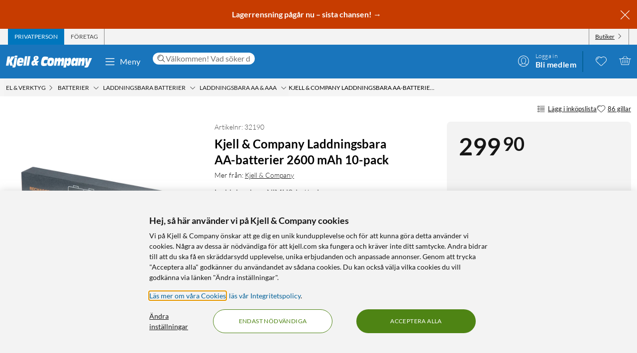

--- FILE ---
content_type: text/html; charset=utf-8
request_url: https://www.kjell.com/se/produkter/el-verktyg/batterier/laddningsbara-batterier/laddningsbara-aa-aaa/kjell-company-laddningsbara-aa-batterier-2600-mah-10-pack-p32190
body_size: 62396
content:
<!DOCTYPE html>
<html lang="sv">
<head>
    <meta charset="utf-8" />
    <meta name="viewport" content="width=device-width, initial-scale=1.0">

    <link rel="apple-touch-icon" sizes="180x180" href="/favicons/apple-touch-icon.png?v=9B0vrx2Ywn">
    <link rel="icon" type="image/png" sizes="32x32" href="/favicons/favicon-32x32.png?v=9B0vrx2Ywn">
    <link rel="icon" type="image/png" sizes="16x16" href="/favicons/favicon-16x16.png?v=9B0vrx2Ywn">
    <link rel="mask-icon" href="/favicons/safari-pinned-tab.svg?v=9B0vrx2Ywn" color="#5bbad5">
    <link rel="shortcut icon" href="/favicons/favicon.ico?v=9B0vrx2Ywn">
    <meta name="apple-mobile-web-app-title" content="Kjell &amp; Company">
    <meta name="application-name" content="Kjell &amp; Company">
    <meta name="msapplication-TileColor" content="#da532c">
    <meta name="msapplication-config" content="/favicons/browserconfig.xml?v=9B0vrx2Ywn">
    <meta name="theme-color" content="#f3f3f3">

    <link rel="manifest" href="/manifest">

    <link rel="preconnect" href="https://stats.g.doubleclick.net">
    <link rel="preconnect" href="https://www.google.com">
    <link rel="preconnect" href="https://adservice.google.com">
    <link rel="preconnect" href="https://www.google.se">
    <link rel="preconnect" href="https://www.google-analytics.com">
    <link rel="preconnect" href="https://googleads.g.doubleclick.net">
    <link rel="preconnect" href="https://adservice.google.se">
    <link rel="preconnect" href="https://www.googleadservices.com">
    <link rel="preconnect" href="https://www.facebook.com">
    <link rel="preconnect" href="https://connect.facebook.net">
    <link rel="preconnect" href="https://cx.atdmt.com">
    <link rel="preconnect" href="https://www.googletagmanager.com">

    <title>Kjell & Company Laddningsbara AA-batterier 2600 mAh 10-pack - Kjell & Company Laddningsbara AA-batterier 2600 mAh 10-pack  | Kjell & Company</title><link rel="stylesheet" type="text/css" href="/assets/browser.bundle.5bc0610f9a236d2d11f5.css" />
<meta name="description" content="Laddningsbara AA-batterier (HR6) av typen NiMH2. Perfekt att ha hemma och redo för radio, ficklampor, kameror och leksaker. Levereras förladdade från fabrik och har utöver låg självurladdning också en hög köldtålighet. Spänning: 1,2 V. Kapacitet: 2600 mAh." data-dynamic="1" />
<meta name="robots" content="index,follow" data-dynamic="1" />
<meta property="og:url" content="https://www.kjell.com/se/produkter/el-verktyg/batterier/laddningsbara-batterier/nimh-batterier/kjell-company-laddningsbara-aa-batterier-2600-mah-10-pack-p32190" data-dynamic="1" />
<meta property="og:type" content="website" data-dynamic="1" />
<meta property="og:title" content="Kjell & Company Laddningsbara AA-batterier 2600 mAh 10-pack - Kjell & Company Laddningsbara AA-batterier 2600 mAh 10-pack " data-dynamic="1" />
<meta property="og:description" content="Laddningsbara AA-batterier (HR6) av typen NiMH2. Perfekt att ha hemma och redo för radio, ficklampor, kameror och leksaker. Levereras förladdade från fabrik och har utöver låg självurladdning också en hög köldtålighet. Spänning: 1,2 V. Kapacitet: 2600 mAh." data-dynamic="1" />
<meta property="og:image" content="https://www.kjell.com/cdn-cgi/image/width=1000,height=1000,fit=pad,format=auto/globalassets/productimages/925205_32190_01.jpg?ref=8BF65F9D43" data-dynamic="1" />
<meta property="product:condition" content="new" data-dynamic="1" />
<meta property="product:availability" content="in stock" data-dynamic="1" />
<meta property="product:price:amount" content="299.900000000" data-dynamic="1" />
<meta property="product:price:currency" content="SEK" data-dynamic="1" />
<meta property="product:retailer_item_id" content="32190" data-dynamic="1" />

                <script>
                if (!('Promise' in window && Promise.prototype.finally)) {
                    document.write('<' + 'script src="/assets/polyfills.bundle.c5423dd1e5b9e99834b8.js" onerror="window.rg4js&&window.rg4js(\'send\', new Error(\'Failed to load: /assets/polyfills.bundle.c5423dd1e5b9e99834b8.js\'))"></' + 'script>');
                }
                </script>
                <script>
                window.scopeReady = new Promise(function (res, rej) { window.resolveScopeReady = res; window.rejectScopeReady = rej; });
                </script>
            <link rel="canonical" href="https://www.kjell.com/se/produkter/el-verktyg/batterier/laddningsbara-batterier/nimh-batterier/kjell-company-laddningsbara-aa-batterier-2600-mah-10-pack-p32190" id="link-canonical" />
<script src="/assets/browser.bundle.115839f202be4f279aa1.js" async></script>
<script src="/assets/vendor.chunk.a2a7d3a6c4fd383db669.js" async></script>
<link rel="stylesheet" type="text/css" href="/assets/browser.bundle.5bc0610f9a236d2d11f5.css" />
<link rel="preload" href="/assets/Lato-Black.8603b529aaeddf9f885429649c5fcb7e.woff2" as="font" crossorigin="anonymous" />
<link rel="preload" href="/assets/Lato-BoldItalic.d02640275a76dfab94aa8e0434e4f48d.woff2" as="font" crossorigin="anonymous" />
<link rel="preload" href="/assets/Lato-Italic.7cbdb970fb7ddec4ce6cce45a744e662.woff2" as="font" crossorigin="anonymous" />
<link rel="preload" href="/assets/lato-v24-latin-300.716309aab2bca045f9627f63ad79d0bf.woff2" as="font" crossorigin="anonymous" />
<link rel="preload" href="/assets/lato-v24-latin-700.de69cf9e514df447d1b0bb16f49d2457.woff2" as="font" crossorigin="anonymous" />
<link rel="preload" href="/assets/lato-v24-latin-regular.e1b3b5908c9cf23dfb2b9c52b9a023ab.woff2" as="font" crossorigin="anonymous" />


    <style data-glitz>.a{background-color:white}.b{flex-direction:column;-webkit-box-orient:vertical;-webkit-box-direction:normal}.c{display:-webkit-box;display:-moz-box;display:-ms-flexbox;display:-webkit-flex;display:flex}.d{min-height:100vh}.e{height:1px}.f{width:1px}.g{position:absolute}.h{padding-bottom:0}.i{padding-top:0}.j{padding-right:0}.k{padding-left:0}.l{overflow:hidden}.m{margin-bottom:0}.n{margin-top:0}.o{margin-right:0}.p{margin-left:0}.q{clip:rect(0 0 0 0)}.t{border-radius:0}.u{transform:translate(0, -100%)}.v{inset:0 0 auto 0}.y{pointer-events:none}.z{opacity:0}.a0{font-size:12px}.a1{line-height:1.5rem}.a2{padding-right:48px}.a3{padding-left:48px}.a4{padding-bottom:12px}.a5{padding-top:12px}.a6{height:48px}.a9{background-color:#0076bd}.aa{color:white}.ab{transition-timing-function:ease-out}.ac{transition-duration:200ms}.ae{transition-property:color, background-color;-webkit-transition-property:color, background-color;-moz-transition-property:color, background-color}.af{letter-spacing:0.4px}.ag{white-space:nowrap}.ah{vertical-align:text-bottom}.ai{text-transform:uppercase}.aj{justify-content:center;-webkit-box-pack:center}.ak{align-items:center;-webkit-box-align:center}.al{max-width:100%}.am{display:-webkit-inline-box;display:-moz-inline-box;display:-ms-inline-flexbox;display:-webkit-inline-flex;display:inline-flex}.an{cursor:pointer}.ao{text-align:inherit}.ap{text-decoration:none}.aq{user-select:none;-webkit-user-select:none;-ms-user-select:none}.ar{border-bottom-width:0}.as{border-top-width:0}.at{border-right-width:0}.au{border-left-width:0}.av{font-weight:inherit}.aw{font-variant:inherit}.ax{font-style:inherit}.ay{font-family:inherit}.az{height:100px}.b0{z-index:7}.b1{position:relative}.b2{will-change:opacity}.b3{transition-timing-function:ease-in-out}.b4{transition-property:opacity;-webkit-transition-property:opacity;-moz-transition-property:opacity}.b5{z-index:14}.b6{width:100%}.b7{height:100%}.b8{left:0}.b9{bottom:0}.ba{right:0}.bb{top:0}.bc{position:fixed}.bd{background-color:black}.be{top:100px}.bf{background-color:rgba(0, 102, 181, .90)}.bg{min-height:48px}.bh{color:#ffffff}.bi{background-color:#c73c00}.bj{padding-bottom:4px}.bk{padding-top:4px}.bl{max-height:100%}.bm{text-align:center}.bn{font-size:16px}.bo{margin-right:auto}.bp{margin-left:auto}.bq{width:1400px}.br{flex-basis:100%}.bs{flex-grow:1;-webkit-box-flex:1}.bt{flex-shrink:1}.bu{padding-right:8px}.bv{padding-left:8px}.bw{-webkit-line-clamp:2}.bx{-webkit-box-orient:vertical}.by{display:-webkit-box}.bz{padding-right:12px}.c0{padding-left:12px}.c1{flex-basis:auto}.c2{flex-grow:0;-webkit-box-flex:0}.c3{flex-shrink:0}.c4{color:#161616}.c5{background-color:transparent;background-color:initial}.c6{font-size:inherit}.c7{font-size:1.5em}.c8{padding-right:4px}.c9{padding-left:4px}.ca{height:32px}.cb{background-color:#f3f3f3}.cc{justify-content:space-between;-webkit-box-pack:justify}.cd{max-width:calc(100% - 24px)}.cg{border-right-width:1px}.ch{border-right-style:solid}.ci{border-right-color:transparent}.cj{border-left-width:1px}.ck{border-left-style:solid}.cl{border-left-color:transparent}.cm{transition-delay:.25s}.cn{opacity:1}.cr{border-right-color:#8a8a8a}.cs{color:#454545}.cw{flex-direction:row;-webkit-box-orient:horizontal;-webkit-box-direction:normal}.cx{text-decoration:underline}.cy{margin-left:4px}.cz{margin-bottom:1px}.d0{transform:rotate(270deg)}.d1{height:68px}.d2{height:auto}.d3{padding-top:10px}.d8{color:inherit}.d9{fill:#fffffe}.da{margin-left:12px}.db{text-transform:none}.dc{min-width:48px}.de{margin-right:8px}.df{margin-right:24px}.dg{margin-left:24px}.dh{min-width:300px}.di{max-width:900px}.dj{height:36px}.dk{color:#232323}.dl{inset:0}.dn{border-top-right-radius:12px}.do{border-top-left-radius:12px}.dp{border-bottom-right-radius:12px}.dq{border-bottom-left-radius:12px}.dr{column-gap:8px}.ds{font-size:18px}.f4{cursor:inherit}.f8{background-color:initial}.f9{line-height:inherit}.fa{display:inline-block}.fb{height:42px}.fc{margin-right:-12px}.ff{line-height:1.3}.fg{text-transform:initial}.fh{font-weight:300}.fi{align-items:flex-start;-webkit-box-align:start}.fj{text-overflow:ellipsis}.fk{font-weight:700}.fl{background-color:#046198}.fm{margin-right:12px}.fn{width:2px}.fw{top:48px}.fx{color:#af0917}.fy{margin-bottom:12px}.fz{margin-top:12px}.g0{font-size:14px}.g1{background-color:rgba(244, 244, 244, .90)}.g2{z-index:3}.g3{min-width:0}.g4{margin-left:-4px}.g5{list-style:none}.g7{z-index:2}.gb{padding-bottom:8px}.gc{padding-top:8px}.gg{max-width:150px}.gh{width:12px}.gi{height:12px}.gj{margin-bottom:48px}.gn{font-size:13px}.go{margin-bottom:24px}.gp{column-gap:12px}.gq{row-gap:4px}.gr{flex-wrap:wrap;-webkit-box-lines:multiple}.gs{margin-right:4px}.gv{grid-template-columns: 3fr 1fr;-ms-grid-columns: 3fr 1fr}.gw{grid-column-gap:24px}.gx{display:-ms-grid;display:grid}.gy{order:2}.gz{min-width:370px}.h0{height:inherit}.h1{border-radius:8px}.h2{padding-bottom:24px}.h3{padding-top:24px}.h4{padding-right:24px}.h5{padding-left:24px}.h6{color:#c73c00}.h7{margin-bottom:8px}.h8{align-items:baseline;-webkit-box-align:baseline}.h9{line-height:1.1}.ha{font-size:48px}.hb{display:block}.hc{left:0.1em}.hd{top:-0.25em}.he{font-size:80%}.hf{align-self:center;-ms-grid-row-align:center}.hg{min-height:46px}.hh{min-height:245px}.hi{margin-top:24px}.hk{transition-timing-function:ease-in}.hl{transition-duration:300ms}.hm{letter-spacing:0.3px}.hn{border-radius:4px}.ho{letter-spacing:0.5px}.hp{color:#727272}.hq{line-height:1.33}.hr{font-size:8px}.hs{color:#4e8414}.ht{line-height:1}.hu{margin-top:4px}.hw{margin-bottom:4px}.hy{width:auto}.hz{filter:drop-shadow(0 1px 2px rgba(0, 0, 0, .1)) drop-shadow(0 2px 2px rgba(0, 0, 0, .05))}.i0{touch-action:manipulation}.i1{line-height:24px}.i2{border-radius:100vw}.i3{font-size:24px}.i6{background-color:#4e8414}.i7{transition-property:opacity, transform;-webkit-transition-property:opacity, transform;-moz-transition-property:opacity, transform}.i8{transform:scale(1)}.i9{grid-template-columns:repeat(2, auto);-ms-grid-columns:repeat(2, auto)}.ia{grid-gap:12px}.ib{order:1}.ic{grid-template-columns: 1fr 1fr;-ms-grid-columns: 1fr 1fr}.ih{aspect-ratio:1}.ik{min-width:100%}.il{display:contents}.im{object-fit:contain}.ip{height:unset}.ir{transform:translate(-50%, -50%)}.is{left:50%}.it{top:50%}.iu{font-size:54px}.iy{border-bottom-color:#0076bd}.iz{border-bottom-style:solid}.j0{border-bottom-width:4px}.j1{box-sizing:content-box}.j2{width:48px}.j3{border-bottom-color:transparent}.j6{line-height:32px}.j7{font-weight:400}.j8{min-height:12px}.j9{height:27px}.ja{gap:8px}.jb{gap:6px}.jc{gap:12px}.jd{padding-left:18px}.jf{overflow-wrap:break-word}.jg{gap:24px}.ji{column-gap:24px}.jj{grid-template-columns:1fr 1fr;-ms-grid-columns:1fr 1fr}.jl{gap:4px}.jm{border-radius:2px}.jn{padding-bottom:28px}.jo{padding-top:28px}.jp{padding-right:28px}.jq{padding-left:28px}.js{max-height:36px}.jt{object-fit:cover}.jx{background-color:#727272}.jz{border-bottom-width:1px}.k0{border-bottom-color:#e7e7e7}.k1{text-align:left}.k2{border-top-style:solid}.k3{border-top-width:1px}.k4{border-top-color:#e7e7e7}.k6{height:24px}.k7{font-weight:bolder}.k8{width:inherit}.k9{margin-bottom:auto}.ka{align-self:baseline}.kb{min-height:1px}.kk{margin-left:8px}.kl{flex-basis:40%}.kq{line-height:16px}.kr{color:#666666}.ks{will-change:transform}.kt{transition-timing-function:ease}.ku{transition-property:transform;-webkit-transition-property:transform;-moz-transition-property:transform}.kv{transform:translateY(100%)}.kx{z-index:6}.ky{max-width:1400px}.kz{z-index:1}.l0{max-width:36px}.l1{min-width:36px}.l2{margin-left:-2px}.l3{margin-top:2px}.l4{min-height:18px}.l5{color:#0076bd}.l6{min-width:320px}.l7{padding-bottom:48px}.l8{width:992px}.la{background-color:#e7e7e7}.le{margin-top:48px}.lf{font-size:36px}.lg{max-width:507px}.lh{width:-webkit-fit-content;width:-moz-fit-content;width:fit-content}.li{justify-content:space-around;-webkit-box-pack:justify}.lj{letter-spacing:0.03em}.lk{list-style-type:none}.lm{width:24px}.ln{row-gap:24px}.lo{column-gap:48px}.lr{height:20px}.lt{height:50px}.lu{width:50px}.lw{z-index:99}.r:focus{z-index:15}.s:focus{transform:translate(0, 0)}.f6:focus{outline-style:none}.f7:focus{outline-width:0}.fq:focus{transform:scale(1)}.w:focus-visible{pointer-events:auto}.x:focus-visible{opacity:1}.d5:focus-visible{outline-color:white}.g6:focus-visible{outline-offset:-2px}.a7:hover{background-color:#046198}.a8:hover{color:white}.d6:hover{text-decoration:none}.d7:hover{color:inherit}.dd:hover{background-color:transparent;background-color:initial}.fd:hover{text-decoration:underline}.fe:hover{cursor:pointer}.gt:hover{fill:#af0917}.gu:hover{filter:opacity(0.8)}.i5:hover{background-color:#447312}.iq:hover{opacity:0.6}.iv:hover{border-bottom-style:solid}.iw:hover{border-bottom-width:4px}.ix:hover{border-bottom-color:#0076bd}.jw:hover{background-color:#0076bd}.k5:hover{color:#727272}.ll:hover{font-weight:700}.co:first-child{border-left-width:1px}.cp:first-child{border-left-style:solid}.cq:first-child{border-left-color:#8a8a8a}.dt::-webkit-search-results-decoration{display:none}.du::-webkit-search-results-button{display:none}.dv::-webkit-search-cancel-button{display:none}.dw::-webkit-search-decoration{display:none}.dx:-webkit-autofill:focus{transition-timing-function:ease-in-out}.dy:-webkit-autofill:focus{transition-duration:0s}.dz:-webkit-autofill:focus{transition-property:background-color;-webkit-transition-property:background-color;-moz-transition-property:background-color}.e0:-webkit-autofill:focus{transition-delay:5000s}.e1:-webkit-autofill:focus{-webkit-box-shadow:0 0 0px 1000px white inset}.e2:-webkit-autofill:focus{-webkit-text-fill-color:#232323}.e3:-webkit-autofill:focus{font-weight:inherit}.e4:-webkit-autofill:focus{font-variant:inherit}.e5:-webkit-autofill:focus{font-style:inherit}.e6:-webkit-autofill:focus{font-size:inherit}.e7:-webkit-autofill:focus{font-family:inherit}.e8:-webkit-autofill:hover{transition-timing-function:ease-in-out}.e9:-webkit-autofill:hover{transition-duration:0s}.ea:-webkit-autofill:hover{transition-property:background-color;-webkit-transition-property:background-color;-moz-transition-property:background-color}.eb:-webkit-autofill:hover{transition-delay:5000s}.ec:-webkit-autofill:hover{-webkit-box-shadow:0 0 0px 1000px white inset}.ed:-webkit-autofill:hover{-webkit-text-fill-color:#232323}.ee:-webkit-autofill:hover{font-weight:inherit}.ef:-webkit-autofill:hover{font-variant:inherit}.eg:-webkit-autofill:hover{font-style:inherit}.eh:-webkit-autofill:hover{font-size:inherit}.ei:-webkit-autofill:hover{font-family:inherit}.ej:-webkit-autofill{transition-timing-function:ease-in-out}.ek:-webkit-autofill{transition-duration:0s}.el:-webkit-autofill{transition-property:background-color;-webkit-transition-property:background-color;-moz-transition-property:background-color}.em:-webkit-autofill{transition-delay:5000s}.en:-webkit-autofill{-webkit-box-shadow:0 0 0px 1000px white inset}.eo:-webkit-autofill{-webkit-text-fill-color:#232323}.ep:-webkit-autofill{font-weight:inherit}.eq:-webkit-autofill{font-variant:inherit}.er:-webkit-autofill{font-style:inherit}.es:-webkit-autofill{font-size:inherit}.et:-webkit-autofill{font-family:inherit}.eu::-webkit-outer-spin-button{margin-bottom:0}.ev::-webkit-outer-spin-button{margin-top:0}.ew::-webkit-outer-spin-button{margin-right:0}.ex::-webkit-outer-spin-button{margin-left:0}.ey::-webkit-outer-spin-button{-webkit-appearance:none}.ez::-webkit-inner-spin-button{margin-bottom:0}.f0::-webkit-inner-spin-button{margin-top:0}.f1::-webkit-inner-spin-button{margin-right:0}.f2::-webkit-inner-spin-button{margin-left:0}.f3::-webkit-inner-spin-button{-webkit-appearance:none}.f5:disabled{color:#161616}.fo:visited{transform:scale(1)}.fp:active{transform:scale(1)}.gd:not(:hover){text-decoration:inherit}.hv::first-letter{text-transform:uppercase}.i4:not(:only-child){margin-left:12px}</style><style data-glitz media="(hover: hover)">.fr{will-change:transform}.fs{transition-timing-function:ease}.ft{transition-duration:200ms}.fu{transition-property:transform;-webkit-transition-property:transform;-moz-transition-property:transform}.ce:hover{color:white}.cf:hover{text-decoration:underline}.ct:hover{color:#161616}.cu:hover{color:#454545}.cv:hover{cursor:pointer}.dm:hover{background-color:#f3f3f3}.fv:hover{transform:scale(1.08)}.ge:hover{color:#727272}</style><style data-glitz media="(max-width: 991px)">.id{max-height:437px}.ie{max-width:437px}.if{margin-right:auto}.ig{margin-left:auto}.ii{width:100%}.ij{align-items:center;-webkit-box-align:center}.jh{grid-template-columns:1fr;-ms-grid-columns:1fr}.jk{margin-bottom:24px}.jy{margin-bottom:12px}.lb{margin-left:12px}.lc{z-index:2}.ld{max-width:320px}.lp{min-width:100px}.lq{margin-right:unset}.lv{width:240px}</style><style data-glitz media="(min-width: 768px)">.g8{padding-bottom:8px}.g9{padding-top:8px}.ga{margin-top:2px}.gf{max-width:300px}.hj{margin-bottom:12px}.hx{margin-bottom:0}.in{width:100%}.io{height:100%}.je{margin-bottom:24px}.ju{padding-right:12px}.jv{padding-left:12px}</style><style data-glitz media="(min-width: 992px)">.gk{margin-top:12px}.gl{margin-bottom:0}.gm{justify-content:flex-end;-webkit-box-pack:end}.j4{margin-right:8px}.j5{text-align:left}.jr{max-height:48px}.kc{padding-bottom:12px}.kd{padding-top:12px}.ke{justify-content:space-between;-webkit-box-pack:justify}.kf{align-items:flex-start;-webkit-box-align:start}.kg{flex-wrap:nowrap;-webkit-box-lines:nowrap}.kh{max-width:300px}.ki{margin-left:12px}.km{font-size:36px}.kn{font-size:14px}.ko{line-height:18px}.kp{font-weight:300}.kw{flex-direction:row;-webkit-box-orient:horizontal;-webkit-box-direction:normal}.l9{justify-content:space-around;-webkit-box-pack:justify}.ls{margin-right:unset}.kj:first-child{margin-left:0}</style><style data-glitz media="(min-width: 1400px)">.d4{padding-right:12px}</style>
    <script>
  window.dataLayer = window.dataLayer || [];
  window.dataLayer.push({
    originalLocation: document.location.protocol + '//' +
                      document.location.hostname +
                      document.location.pathname +
                      document.location.search
  });
</script><meta name="google-site-verification" content="FsIBZFNCqMN75iL2S7b4vz5vBMrkD0kJqo2IHEGDxNQ" />
</head>
<body>
    <noscript><iframe src = "https://www.googletagmanager.com/ns.html?id=GTM-TBBNXMJ" height = "0" width = "0" style = "display:none;visibility:hidden" ></iframe></noscript>

    <div>
        <style>
            #not-supported {
                display: none;
            }

            body.oldbrowser #not-supported {
                display: block;
                width: 100%;
                background: black;
                color: white;
                padding: 15px;
                position: fixed;
                bottom: 0;
                z-index: 11;
                opacity: 0.8;
                pointer-events: none;
            }
        </style>
        <style media="screen and (max-width : 360px) and (-webkit-max-device-pixel-ratio : 2)">
            body.oldbrowser #not-supported {
                position: absolute;
                -webkit-transform: translateZ(0);
            }
        </style>
        <style media="screen and (max-width : 992px)">
            body.oldbrowser #not-supported {
                bottom: 92px;
            }
        </style>
        <div id="container"><div id="content-container" class="a b c d"><div id="global-live-region" role="status" aria-live="polite" aria-atomic="true" class="e f g h i j k l m n o p q"></div><span tabindex="-1" id="top-content-container"></span><button aria-label="Hoppa till innehåll" type="button" class="r s t u v g w x y z a0 a1 a2 a3 a4 a5 a6 a7 a8 a9 aa l ab ac ae af ag ah ai aj ak al am an ao ap aq ar as at au av aw ax ay">Hoppa till innehåll</button><div data-test-id="hdr_con" class="az b0 b1"><div class="y z b2 b3 ac b4 b5 b6 b7 b8 b9 ba bb bc bd"></div><div class="b6"><div class="be aa bf b6 bc"></div><div class="aa bf b6 bc"><div><header><div class=""><div><div class="bg bh bi ak c l"><div class="bj bk bl bm bn b6 al bo bp"><div appearance="2" class="ak c bq al bo bp"><div class="br bs bt bj bk bu bv l bw bx by b7"><p style="text-align:center;margin-bottom:0;font-size:16px;color:#ffffff"><strong> <a style="color:#ffffff;text-decoration:none" href="/se/kampanjer" data-scope-link="true"> <span style="text-decoration:none">Lagerrensning pågår nu – sista chansen!</span> → </a> </strong></p></div><button class="a4 a5 bz c0 c1 c2 c3 c4 an c5 ao ap aq ar as at au av aw ax c6 ay"><svg aria-hidden="true" width="1em" height="1em" fill="currentColor" role="img" class="bh c7 am" viewBox="0 0 24 24"><path d="M3.186 20.814a.62.62 0 00.45.186.62.62 0 00.448-.186L12 12.898l7.916 7.916a.62.62 0 00.449.186.636.636 0 00.45-1.084L12.897 12l7.916-7.916a.636.636 0 00-.898-.898L12 11.102 4.084 3.186a.636.636 0 00-.898.898L11.102 12l-7.916 7.916a.636.636 0 000 .898z"></path></svg></button></div></div></div></div></div><div aria-labelledby="top-header" class="a0 c8 c9 c4 ca cb"><div id="top-header" aria-label="Handla som Privat, företag eller välj butik" appearance="2,4" class="a0 ca ak cc c bq cd bo bp"><div role="tablist" class="b7 c"><button aria-labelledby="private_customer" role="tab" aria-selected="true" class="ce cf aa a9 ai bz c0 cg ch ci cj ck cl ak c an ao ap aq h i ar as av aw ax c6 ay"><span id="private_customer" class="b2 cm ab ac b4 cn">Privatperson</span></button><button aria-labelledby="company_customer" role="tab" aria-selected="false" class="co cp cq cg ch cr cs ct cf ai bz c0 cj ck cl ak c an c5 ao ap aq h i ar as av aw ax c6 ay"><span id="company_customer" class="b2 cm ab ac b4 cn">Företag</span></button></div><div class="b7 c"><button type="button" data-test-id="hdr_store-btn" aria-labelledby="store_name store_select" aria-expanded="false" class="bz c0 ak c cu cf c4 co cp cq cg ch cr cv c6 bj bk cw cx an c5 ao aq ar as au av aw ax ay"><span id="store_select">Butiker</span><svg aria-hidden="true" width="1em" height="1em" fill="currentColor" role="img" class="cy cz a0 d0 am" viewBox="0 0 24 24"><path d="M21.8 7.4a.7.7 0 00-1 0L12.3 16 3.7 7.4a.7.7 0 00-1 1l9 9 .6.2c.1 0 .3 0 .4-.2l9-9c.4-.3.4-.7 0-1z"></path></svg></button></div></div></div><div role="navigation" aria-labelledby="bottom-header" appearance="2,4" class="d1 bq cd bo bp"><div id="bottom-header" aria-label="Meny, sökfält, min profil, önskelista och varukorg" class="d2 d3 b1 cc ak c"><a tabindex="0" aria-label="Gå till Kjell &amp; Companys startsida" rel="home" class="d4 d5 d6 d7 d8 bz" data-scope-link="true" href="/se/"><div class="b7 b aj c b1"><svg aria-label="Kjell &amp; Company logotyp" role="img" class="d9" width="173" height="24" viewBox="0 0 173 24"><path d="M22.145 0c.619 0 .937.19.937.57 0 .217-.213 1.52-.372 2.308-.158.787-.988.814-2.507.814h-.812c-1.27 0-1.924-.027-1.924-.651 0-.407.088-1.14.211-1.765C17.926.19 18.014 0 19.815 0h2.33zM66.75 10.891l-3.882 4.419 1.421 4.467h-4.807l-.463-1.539c-1.04 1.085-2.677 2.07-4.114 2.07-1.932 0-3.75-1.263-3.75-4.62 0-4.191 2.825-5.53 5.237-6.489-.561-1.413-.876-3.105-.876-4.19 0-3.788 3.552-4.394 5.452-4.394 2.032 0 4.478.48 4.478 3.888 0 2.248-1.372 3.737-4.28 5.504l.463 1.414.397-.53h4.724zm-8.733 4.859l-.864-2.827c-1.289.866-1.631 1.375-1.631 2.521 0 .714.375 1.171.815 1.171.571 0 1.141-.432 1.68-.865zm3.119-11.156c0-1.057-.424-1.517-.965-1.517-.585 0-.906.623-.906 1.653 0 .731.277 1.896.54 2.655.585-.515 1.331-1.788 1.331-2.79zM78.762 15.65c1.318 0 2.602-.453 3.903-.782l-.924 5.148c-2.312.757-4.743.908-5.89.908-3.682 0-5.359-1.06-5.359-5.223 0-2.624.959-8.807 2.534-11.305 1.404-2.17 3.613-2.549 5.547-2.549 2.106 0 4.195.404 6.267 1.034l-1.08 5.956c-1.061-.227-1.968-.353-2.96-.353-1.525 0-2.911.176-3.819 1.438-.446.63-.89 1.867-.89 3.407 0 1.791.821 2.321 2.67 2.321zm17.931-6.641c0 2.516-.422 4.853-1.114 7.113-1.283 4.108-3.477 4.802-6.314 4.802-2.75 0-6.296-.308-6.296-5.675 0-2.594.658-5.7 1.57-7.833.878-2.028 2.093-3.107 5.976-3.107 2.143 0 6.178.077 6.178 4.7zm-4.99 2.588c0-1.338-.384-1.75-1.688-1.75-1.537 0-2.04 2.471-2.055 4.712 0 1.004.501 1.442 1.487 1.442 1.738 0 2.256-2.807 2.256-4.404zm25.243-1l-1.685 9.712h-4.858l1.036-5.572c.15-.818.383-1.892.383-2.35 0-.845-.584-1.126-1.034-1.126-1.168 0-1.403.844-1.803 3.246l-1.002 5.802h-4.738l1.034-5.572c.15-.818.384-1.892.384-2.35 0-.845-.584-1.126-1.034-1.126-1.169 0-1.403.844-1.803 3.246l-1.001 5.802h-4.756l2.702-15.463h4.824l-.735 3.63h.034c.901-2.735 2.17-4.167 4.256-4.167 2.052 0 2.97.818 2.97 4.166h.034c.684-2.632 2.152-4.166 4.122-4.166 1.635 0 3.003 1.125 3.003 3.348 0 .895-.184 2.07-.333 2.94zm29.03-5.749l-2.853 15.537h-4.956l.628-3.132h-.035c-.9 2.54-2.444 3.671-4.31 3.671-1.902 0-3.446-1.156-3.446-4.34 0-2.542.542-4.982 1.035-7.165.797-3.492 2.563-5.11 4.923-5.11 2.138 0 3.36.95 3.429 4.007h.033l.595-3.468h4.956zm-6.239 7.018c0-1.078-.674-1.403-1.295-1.403-1.437 0-1.88.977-2.288 2.807-.09.4-.16.827-.16 1.202 0 1.203.603 1.529 1.348 1.529 1.295 0 1.917-1.103 2.235-2.707.071-.476.16-.877.16-1.428zm18.353-.81l-1.63 9.253h-4.976l.84-4.677c.165-.92.445-2.48.445-3.067 0-.997-.445-1.304-.972-1.304-.922 0-1.367.435-1.763 2.787l-1.054 6.26h-4.876l2.652-15.462h4.778l-.626 3.63h.032c1.006-2.889 2.307-4.167 4.399-4.167 1.647 0 3.113.895 3.113 3.578 0 1.022-.164 2.096-.362 3.17zm14.71-6.132l-6.665 15.57C165.109 22.89 164.083 24 161.657 24h-3.829l.7-3.886h2.65v-.05c-.838-.909-.94-1.716-1.043-3.129l-.922-12.012h4.802l.103 9.312h.034l2.99-9.312h5.658zM22.458 4.408l-2.873 16.186C19.194 22.822 18.7 24 15.504 24c-.85 0-1.734-.077-2.55-.307l.613-3.56h-5.32l-1.786-7.35h-.034l-1.19 7.35H0L3.128 1.846h5.305L7.124 9.12h.034l3.775-7.274h6.596l-6.07 9.759 2.334 7.963c.084.013.201.027.334.027.493 0 .73-.307.867-1.075l2.5-14.112c.594.128 1.564.23 2.532.23h.035c1.07 0 1.802-.102 2.397-.23zM43.044 1.23l-3.297 19.077h-4.813L38.231 1.23h4.813zm1.424 0h4.814l-3.297 19.077h-4.812L44.468 1.23zM26.966 14.195c-.068.334-.085.59-.085.822 0 1.669 1.367 1.72 2.448 1.72 1.587 0 3.14-.539 4.643-1.027l-1.317 4.083c-1.824.72-3.73 1.13-5.622 1.13-2.312 0-5.2-.334-5.2-4.879 0-3.39.996-7.19 1.942-8.911 1.503-2.723 3.325-2.825 5.52-2.825 4.525 0 6.263 1.206 6.263 5.393 0 .899-.54 3.467-.843 4.494h-7.75zm.482-3.733h3.639c.052-.426.104-.781.104-1.136 0-1.065-.87-1.326-1.323-1.326-1.218 0-1.897.474-2.42 2.462zm103.556-2.15c0 1.521-.153 2.763-.508 4.816-.71 4.055-1.914 7.577-5.3 7.577-1.202 0-3.353-.025-3.574-3.623h-.033L120.387 24h-4.98l3.506-19.16h4.877l-.66 3.422h.034c1.05-2.56 2.269-3.954 4.487-3.954 2.185 0 3.353 1.293 3.353 4.005zm-5.615 3.653c0-1.053-.55-1.503-1.178-1.503-1.543 0-1.941 2.305-1.941 4.06 0 1.027.291 1.478 1.04 1.478 1.315 0 2.08-1.78 2.08-4.035z"></path></svg></div></a><button data-test-id="main-menu-button" aria-label="Meny" aria-expanded="false" type="button" class="da db bn j k dc bm a1 a4 a5 a6 dd d7 c5 d8 l b1 ab ac ae af ag ah aj ak al am an ap aq ar as at au av aw ax ay"><svg aria-hidden="true" width="1em" height="1em" fill="currentColor" role="img" class="de c7 am" viewBox="0 0 24 24"><path d="M20.5 17.793c.276 0 .5.313.5.7 0 .387-.224.7-.5.7h-17c-.276 0-.5-.313-.5-.7 0-.387.224-.7.5-.7zm-17-6.276h17c.276 0 .5.314.5.7 0 .348-.181.637-.419.691l-.081.01h-17c-.276 0-.5-.314-.5-.7 0-.349.181-.637.419-.692l.081-.009h17zm0-6.276h17c.276 0 .5.314.5.7 0 .348-.181.637-.419.691l-.081.01h-17c-.276 0-.5-.314-.5-.7 0-.349.181-.637.419-.691l.081-.01h17z"></path></svg>Meny</button><div class="df dg bs dh di"><form action="/se/sok" role="search" class="b6 b1 dj bn dk"><div class="dl g c"><div class="dm bu bv bs l dn do dp dq ak dr c a b1"><svg aria-hidden="true" width="1em" height="1em" fill="currentColor" role="img" class="c3 c4 ds am" viewBox="0 0 24 24"><path d="M21.697 21.525a.584.584 0 01-.821 0l-5.487-5.429a8.098 8.098 0 01-5.28 1.946C5.64 18.042 2 14.444 2 10.022 2 5.598 5.638 2 10.11 2c4.466 0 8.1 3.599 8.1 8.021a7.9 7.9 0 01-2 5.263l5.487 5.428a.57.57 0 010 .813zM17.073 10.02c0-3.8-3.126-6.891-6.964-6.891-3.841 0-6.968 3.091-6.968 6.891s3.127 6.892 6.968 6.892a6.956 6.956 0 004.924-2.02 6.812 6.812 0 002.04-4.872zM9.89 5.62c-2.348.376-4.052 2.357-4.052 4.71 0 .197.015.414.054.673a.483.483 0 01-.414.542c-.02.004-.043.004-.066.004a.479.479 0 01-.477-.41 5.293 5.293 0 01-.066-.81c0-2.824 2.047-5.204 4.865-5.652a.479.479 0 01.156.944z"></path></svg><input type="search" tabindex="0" aria-label="Välkommen! Vad söker du idag?" placeholder="Välkommen! Vad söker du idag?" name="q" autoComplete="off" value="" maxLength="80" minLength="2" aria-required="true" required="" data-test-id="search-input" class="dt du dv dw dx dy dz e0 e1 e2 e3 e4 e5 e6 e7 e8 e9 ea eb ec ed ee ef eg eh ei ej ek el em en eo ep eq er es et eu ev ew ex ey ez f0 f1 f2 f3 f4 av aw ax c6 ay f5 f6 f7 f8 d8 f9 ar as at au h i j k m n o p b6 fa"/></div></div></form></div><div class="ak c fb fc"><div class="b1"><button data-test-id="user-button" aria-labelledby="login_label register_label" aria-expanded="false" aria-label="Logga in" type="button" class="fd fe bn j k dc bm a1 a4 a5 a6 dd d7 c5 d8 ab ac ae af ag ah ai aj ak al am an ap aq ar as at au av aw ax ay"><div class="b1"><svg aria-hidden="true" width="1em" height="1em" fill="currentColor" role="img" class="c7 am" viewBox="0 0 24 24"><path d="M11.933 23.185C5.903 23.185 1 18.208 1 12.09 1 5.976 5.904 1 11.933 1c6.03 0 10.937 4.976 10.937 11.09 0 6.118-4.908 11.095-10.937 11.095zm6.752-3.743c-.546-.346-1.22-.508-2.135-.738-1.072-.27-2.502-.466-2.374-1.717-.834.775-2.268 1.059-3.43.575-.37-.154-.616-.475-.883-.45.074 1.217-1.388 1.346-2.378 1.592-.965.238-1.66.425-2.21.821 1.762 1.626 4.095 2.626 6.658 2.626 2.608 0 4.978-1.034 6.752-2.709zm-6.004-13.57c-3.327-.292-4.954 2.013-4.473 5.393-.131.058-.324.054-.361.204.008 1.013.197 1.846.928 2.126.361 1.663 1.52 3.613 3.585 3.35 1.668-.208 2.58-1.846 2.941-3.35.702-.288.953-1.234.887-2.167-.016-.159-.267-.08-.361-.163.595-2.646-.912-5.201-3.146-5.393zm-.748-3.843c-5.466 0-9.919 4.514-9.919 10.061 0 2.622 1.003 5.001 2.625 6.793.185-.162.378-.312.587-.425 1.06-.566 2.448-.496 3.75-1.142V16.17c-.526-.479-.608-1.27-.97-1.921-.213-.388-.55-.608-.722-1.021-.197-.454-.394-1.046-.325-1.717.037-.342.247-.554.284-.859.05-.42-.037-.862 0-1.267.213-2.325 1.906-4.113 4.111-4.413h1.368c2.345.392 3.955 2.15 4.11 4.738.021.305-.09.642-.04.984.045.317.304.592.324.938.054 1.08-.44 1.967-1.088 2.617-.16.792-.563 1.338-.928 1.921v1.105c1.088.654 2.55.604 3.626 1.146.222.108.407.237.584.375a10.096 10.096 0 002.542-6.706c0-5.547-4.448-10.06-9.919-10.06z"></path></svg></div><div class="da ff fg fh a0 fi b c"><span id="login_label"><span class="fe">Logga in</span></span><span><span id="register_label" class="fj ag l fe fd fk bn">Bli medlem</span></span></div></button></div><div class="fl fm da fn b7"></div><div class="b1"><button aria-label="0 gillade produkter" title="0 gillade produkter" aria-expanded="false" type="button" class="an fo fp fq fr fs ft fu fv bn j k dc bm a1 a4 a5 a6 dd d7 c5 d8 ab ac ae af ag ah ai aj ak al am ap aq ar as at au av aw ax ay"><div class="b1"><svg aria-hidden="true" width="1em" height="1em" fill="currentColor" role="img" class="c7 am" viewBox="0 0 24 24"><path d="M21.18 13.726c-.02.02-.036.04-.055.055l.012-.008a.172.172 0 01-.028.024c-1.458 1.435-7.847 7.413-8.102 7.649a1.43 1.43 0 01-1.013.411 1.43 1.43 0 01-.997-.396L2.89 13.805l-.032-.028-.063-.063-.06-.066A6.247 6.247 0 011 9.324c0-3.482 2.873-6.316 6.405-6.316 1.76 0 3.397.694 4.589 1.91A6.414 6.414 0 0116.595 3C20.123 3 23 5.834 23 9.316a6.231 6.231 0 01-1.82 4.41zm-4.585-9.758a5.44 5.44 0 00-4.597 2.513 5.437 5.437 0 00-4.593-2.505c-2.996 0-5.424 2.396-5.424 5.348 0 1.438.577 2.74 1.514 3.7h-.004l.064.063a.329.329 0 01.032.035l8.09 7.637a.459.459 0 00.639 0s6.667-6.237 8.11-7.66h.003c.004-.008.016-.016.02-.024a5.292 5.292 0 001.566-3.76c0-2.951-2.428-5.347-5.42-5.347zM7.413 6.18c-1.808 0-3.278 1.451-3.278 3.235a.486.486 0 01-.493.482.489.489 0 01-.492-.482c0-2.321 1.915-4.207 4.263-4.207a.49.49 0 01.493.486.49.49 0 01-.493.486z"></path></svg></div></button></div><div id="cart-button" class="b1"><button aria-label="Varukorgen är tom" title="Varukorgen är tom" data-test-id="cart-button" aria-expanded="false" type="button" class="an fo fp fq fr fs ft fu fv bn j k dc bm a1 a4 a5 a6 dd d7 c5 d8 ab ac ae af ag ah ai aj ak al am ap aq ar as at au av aw ax ay"><svg aria-hidden="true" width="1em" height="1em" fill="currentColor" role="img" class="c7 am" viewBox="0 0 24 24"><path d="M23.546 9.035H22.08L19.8 20.372a.461.461 0 01-.443.367H4.705a.464.464 0 01-.443-.363L1.811 9.036H.454A.462.462 0 010 8.565.46.46 0 01.454 8.1h5.41l4.512-4.953a.441.441 0 01.64-.019c.183.175.19.474.018.66L7.11 8.1h10.057L13.24 3.787a.478.478 0 01.019-.659.441.441 0 01.64.02l4.51 4.952h5.137c.253 0 .454.208.454.466a.46.46 0 01-.454.47zm-20.81 0L5.064 19.8h13.928l2.163-10.765H2.737zm14.262 8.455a.464.464 0 01-.454-.47l-.011-5.6a.46.46 0 01.45-.469.46.46 0 01.454.47l.014 5.6a.48.48 0 01-.142.34.442.442 0 01-.311.13zm-3.172 0a.464.464 0 01-.454-.47l-.011-5.6a.46.46 0 01.45-.469.46.46 0 01.454.47l.014 5.6a.48.48 0 01-.142.34.442.442 0 01-.311.13zm-3.172 0a.464.464 0 01-.454-.47l-.011-5.6c0-.257.201-.469.454-.469.248 0 .45.208.453.47l.011 5.6a.48.48 0 01-.142.34.442.442 0 01-.311.13zm-3.172 0a.464.464 0 01-.454-.47l-.01-5.6c0-.257.2-.469.453-.469.249 0 .45.208.453.47l.011 5.6a.48.48 0 01-.142.34.442.442 0 01-.311.13z"></path></svg></button></div></div></div></div></header></div></div><noscript class="bm cb fw g bu bv b6 aj ak c fx a4 a5 fy fz g0">Det verkar inte som att din webbläsare har JavaScript aktiverat vilket behövs för att använda den här siten</noscript></div></div><div></div><div class=""></div><div role="navigation" aria-label="Brödsmulor" appearance="6" class="g1 g2 b1 b6 al bo bp"><div id="breadcrumbs-menu" appearance="2,4" class="cc c bq cd bo bp"><div class="g3 c"><nav class="g4 a0 cw c"><ol aria-label="Brödsmulor" class="m n o p h i j k ak c g5"><li class="c b1"><a class="g6 an c g7 b1" data-scope-link="true" href="/se/produkter/el-verktyg"><button type="button" tabindex="-1" class="g8 g9 ga a0 cb c8 c9 gb gc ak c gd cf ge cv cw ap c4 an ao aq ar as at au av aw ax ay"><div class="gf gg fj ag l">EL &amp; VERKTYG</div><svg aria-hidden="true" width="1em" height="1em" fill="currentColor" role="img" class="cy gh gi d0 c7 am" viewBox="0 0 24 24"><path d="M21.8 7.4a.7.7 0 00-1 0L12.3 16 3.7 7.4a.7.7 0 00-1 1l9 9 .6.2c.1 0 .3 0 .4-.2l9-9c.4-.3.4-.7 0-1z"></path></svg></button></a></li><li class="c b1"><a class="g6 an c g7 b1" data-scope-link="true" href="/se/produkter/el-verktyg/batterier"><button type="button" tabindex="-1" class="g8 g9 ga a0 cb c8 c9 gb gc ak c gd cf ge cv cw ap c4 an ao aq ar as at au av aw ax ay"><div class="gf gg fj ag l">BATTERIER</div><svg aria-hidden="true" width="1em" height="1em" fill="currentColor" role="img" class="cy gh gi d0 c7 am" viewBox="0 0 24 24"><path d="M21.8 7.4a.7.7 0 00-1 0L12.3 16 3.7 7.4a.7.7 0 00-1 1l9 9 .6.2c.1 0 .3 0 .4-.2l9-9c.4-.3.4-.7 0-1z"></path></svg></button></a></li><li class="c b1"><a class="g6 an c g7 b1" data-scope-link="true" href="/se/produkter/el-verktyg/batterier/laddningsbara-batterier"><button type="button" tabindex="-1" class="g8 g9 ga a0 cb c8 c9 gb gc ak c gd cf ge cv cw ap c4 an ao aq ar as at au av aw ax ay"><div class="gf gg fj ag l">LADDNINGSBARA BATTERIER</div><svg aria-hidden="true" width="1em" height="1em" fill="currentColor" role="img" class="cy gh gi d0 c7 am" viewBox="0 0 24 24"><path d="M21.8 7.4a.7.7 0 00-1 0L12.3 16 3.7 7.4a.7.7 0 00-1 1l9 9 .6.2c.1 0 .3 0 .4-.2l9-9c.4-.3.4-.7 0-1z"></path></svg></button></a></li><li class="c b1"><a class="g6 an c g7 b1" data-scope-link="true" href="/se/produkter/el-verktyg/batterier/laddningsbara-batterier/laddningsbara-aa-aaa"><button type="button" tabindex="-1" class="g8 g9 ga a0 cb c8 c9 gb gc ak c gd cf ge cv cw ap c4 an ao aq ar as at au av aw ax ay"><div class="gf gg fj ag l">LADDNINGSBARA AA &amp; AAA</div><svg aria-hidden="true" width="1em" height="1em" fill="currentColor" role="img" class="cy gh gi d0 c7 am" viewBox="0 0 24 24"><path d="M21.8 7.4a.7.7 0 00-1 0L12.3 16 3.7 7.4a.7.7 0 00-1 1l9 9 .6.2c.1 0 .3 0 .4-.2l9-9c.4-.3.4-.7 0-1z"></path></svg></button></a></li><li class="c b1"><button style="cursor:default" tabindex="-1" class="g8 g9 ga a0 cb c8 c9 gb gc ak c c4 an ao ap aq ar as at au av aw ax ay"><div class="gf gg fj ag l">KJELL &amp; COMPANY LADDNINGSBARA AA-BATTERIER 2600 MAH 10-PACK </div></button></li></ol><div class="bs cb g7"></div></nav></div></div></div><div role="main"><div appearance="6,8,5" class="gj d b6 al bo bp"><section appearance="2,4" class="bq cd bo bp"><div class="gk gl gm gn go gp gq cc gr c"><button type="button" data-test-id="add-to-shopping-list-button" class="cf ge cv c6 bj bk cw cx c4 an am c5 ao aq j k ar as at au av aw ax ay"><svg aria-hidden="true" width="1em" height="1em" fill="currentColor" role="img" class="gs c7 am" viewBox="0 0 24 24"><path d="M20.499 16.972H9.149c-.278 0-.5-.192-.5-.433 0-.238.222-.433.5-.433H20.5c.275 0 .501.195.501.433 0 .24-.226.433-.501.433zm0-3.025H9.149c-.278 0-.5-.192-.5-.433 0-.237.222-.433.5-.433H20.5c.275 0 .501.196.501.433 0 .241-.226.433-.501.433zm0-3.028H9.149c-.278 0-.5-.192-.5-.433 0-.238.222-.433.5-.433H20.5c.275 0 .501.195.501.433 0 .24-.226.433-.501.433zm0-3.025H9.149c-.278 0-.5-.195-.5-.433 0-.237.222-.433.5-.433H20.5c.275 0 .501.196.501.433 0 .238-.226.433-.501.433zm0-3.028H9.149c-.278 0-.5-.192-.5-.433 0-.237.222-.433.5-.433H20.5c.275 0 .501.196.501.433 0 .241-.226.433-.501.433zM6.505 20H4.003C3.453 20 3 19.612 3 19.137v-2.162c0-.478.453-.866 1.003-.866h2.502c.554 0 1.003.388 1.003.866v2.162c0 .475-.449.863-1.003.863zm0-3.025H4.003v2.162h2.506l-.004-2.162zm0-3.028H4.003c-.55 0-1.003-.388-1.003-.863v-2.161c0-.479.453-.867 1.003-.867h2.502c.554 0 1.003.388 1.003.867v2.161c0 .475-.449.863-1.003.863zm0-3.024H4.003v2.161h2.506l-.004-2.161zm0-3.029H4.003C3.453 7.894 3 7.507 3 7.032V4.87c0-.479.453-.867 1.003-.867h2.502c.554 0 1.003.388 1.003.867v2.162c0 .475-.449.862-1.003.862zm0-3.024H4.003v2.162h2.506L6.505 4.87zM9.15 19.134h11.349c.275 0 .501.195.501.433 0 .24-.226.433-.501.433H9.149c-.278 0-.5-.192-.5-.433 0-.238.222-.433.5-.433z"></path></svg>Lägg i inköpslista</button><button type="button" aria-label="86 gillar" class="c6 cx d2 gt cf ge cv bj bk cw c4 an am c5 ao aq j k ar as at au av aw ax ay"><svg aria-hidden="true" width="1em" height="1em" fill="currentColor" role="img" class="ds am" viewBox="0 0 24 24"><path d="M21.18 13.726c-.02.02-.036.04-.055.055l.012-.008a.172.172 0 01-.028.024c-1.458 1.435-7.847 7.413-8.102 7.649a1.43 1.43 0 01-1.013.411 1.43 1.43 0 01-.997-.396L2.89 13.805l-.032-.028-.063-.063-.06-.066A6.247 6.247 0 011 9.324c0-3.482 2.873-6.316 6.405-6.316 1.76 0 3.397.694 4.589 1.91A6.414 6.414 0 0116.595 3C20.123 3 23 5.834 23 9.316a6.231 6.231 0 01-1.82 4.41zm-4.585-9.758a5.44 5.44 0 00-4.597 2.513 5.437 5.437 0 00-4.593-2.505c-2.996 0-5.424 2.396-5.424 5.348 0 1.438.577 2.74 1.514 3.7h-.004l.064.063a.329.329 0 01.032.035l8.09 7.637a.459.459 0 00.639 0s6.667-6.237 8.11-7.66h.003c.004-.008.016-.016.02-.024a5.292 5.292 0 001.566-3.76c0-2.951-2.428-5.347-5.42-5.347zM7.413 6.18c-1.808 0-3.278 1.451-3.278 3.235a.486.486 0 01-.493.482.489.489 0 01-.492-.482c0-2.321 1.915-4.207 4.263-4.207a.49.49 0 01.493.486.49.49 0 01-.493.486z"></path></svg><div class="cy gu">86 gillar</div></button></div></section><section appearance="2,4" class="gv gw gx bq cd bo bp"><aside role="complementary" aria-labelledby="cta-wrapper" class="gy gz i h0 m b c b6 al bo bp"><div aria-label="Köpområde" id="cta-wrapper" class="fy fz h1 h2 h3 h4 h5 cb"><div class="ak cc c"><div class="h6 h7"><div class="b2 cm ab ac b4 cn h8 cw gr dr c"><span class="fk h9 ha c4 ag hb"><span class="g0"></span>299<sup class="hc hd he">90</sup></span></div></div></div><div class="fy hf hg"><klarna-placement data-key="credit-promotion-auto-size" data-locale="sv-SE" data-purchase-amount="29990"></klarna-placement></div><div class="go"><div class="hh a4"><div class="ff fy"><svg aria-labelledby="skeletonBundle-Header-aria" role="img" style="width:180px;height:20px" viewBox="0 0 100 100" preserveAspectRatio="none"><title id="skeletonBundle-Header-aria">Laddar...</title><rect role="presentation" x="0" y="0" width="100%" height="100%" clip-path="url(#skeletonBundle-Header-diff)" style="fill:url(#skeletonBundle-Header-animated-diff)"></rect><defs><clipPath id="skeletonBundle-Header-diff"><rect x="0" y="0" rx="4" ry="4" width="100%" height="100%"></rect></clipPath><linearGradient id="skeletonBundle-Header-animated-diff"><stop offset="0%" stop-color="#f5f6f7" stop-opacity="1"><animate attributeName="offset" values="-2; -2; 1" keyTimes="0; 0.25; 1" dur="1.2s" repeatCount="indefinite"></animate></stop><stop offset="50%" stop-color="#eee" stop-opacity="1"><animate attributeName="offset" values="-1; -1; 2" keyTimes="0; 0.25; 1" dur="1.2s" repeatCount="indefinite"></animate></stop><stop offset="100%" stop-color="#f5f6f7" stop-opacity="1"><animate attributeName="offset" values="0; 0; 3" keyTimes="0; 0.25; 1" dur="1.2s" repeatCount="indefinite"></animate></stop></linearGradient></defs></svg></div><div class="aj ak b c"><div class="h7 l cc cw c"><div><svg aria-labelledby="SkeletonBundle_ProductCard1SkeletonProduct_Image-aria" role="img" style="width:48px;height:60px" viewBox="0 0 100 100" preserveAspectRatio="none"><title id="SkeletonBundle_ProductCard1SkeletonProduct_Image-aria">Laddar...</title><rect role="presentation" x="0" y="0" width="100%" height="100%" clip-path="url(#SkeletonBundle_ProductCard1SkeletonProduct_Image-diff)" style="fill:url(#SkeletonBundle_ProductCard1SkeletonProduct_Image-animated-diff)"></rect><defs><clipPath id="SkeletonBundle_ProductCard1SkeletonProduct_Image-diff"><rect x="0" y="0" rx="4" ry="4" width="100%" height="100%"></rect></clipPath><linearGradient id="SkeletonBundle_ProductCard1SkeletonProduct_Image-animated-diff"><stop offset="0%" stop-color="#f5f6f7" stop-opacity="1"><animate attributeName="offset" values="-2; -2; 1" keyTimes="0; 0.25; 1" dur="1.2s" repeatCount="indefinite"></animate></stop><stop offset="50%" stop-color="#eee" stop-opacity="1"><animate attributeName="offset" values="-1; -1; 2" keyTimes="0; 0.25; 1" dur="1.2s" repeatCount="indefinite"></animate></stop><stop offset="100%" stop-color="#f5f6f7" stop-opacity="1"><animate attributeName="offset" values="0; 0; 3" keyTimes="0; 0.25; 1" dur="1.2s" repeatCount="indefinite"></animate></stop></linearGradient></defs></svg><svg aria-labelledby="SkeletonBundle_ProductCard1SkeletonProduct_Title-aria" role="img" style="width:240px;height:60px" viewBox="0 0 100 100" preserveAspectRatio="none"><title id="SkeletonBundle_ProductCard1SkeletonProduct_Title-aria">Laddar...</title><rect role="presentation" x="0" y="0" width="100%" height="100%" clip-path="url(#SkeletonBundle_ProductCard1SkeletonProduct_Title-diff)" style="fill:url(#SkeletonBundle_ProductCard1SkeletonProduct_Title-animated-diff)"></rect><defs><clipPath id="SkeletonBundle_ProductCard1SkeletonProduct_Title-diff"><rect x="0" y="0" rx="4" ry="4" width="100%" height="100%"></rect></clipPath><linearGradient id="SkeletonBundle_ProductCard1SkeletonProduct_Title-animated-diff"><stop offset="0%" stop-color="#f5f6f7" stop-opacity="1"><animate attributeName="offset" values="-2; -2; 1" keyTimes="0; 0.25; 1" dur="1.2s" repeatCount="indefinite"></animate></stop><stop offset="50%" stop-color="#eee" stop-opacity="1"><animate attributeName="offset" values="-1; -1; 2" keyTimes="0; 0.25; 1" dur="1.2s" repeatCount="indefinite"></animate></stop><stop offset="100%" stop-color="#f5f6f7" stop-opacity="1"><animate attributeName="offset" values="0; 0; 3" keyTimes="0; 0.25; 1" dur="1.2s" repeatCount="indefinite"></animate></stop></linearGradient></defs></svg><svg aria-labelledby="SkeletonBundle_ProductCard1SkeletonProduct_Checkbox-aria" role="img" style="width:24px;height:60px" viewBox="0 0 100 100" preserveAspectRatio="none"><title id="SkeletonBundle_ProductCard1SkeletonProduct_Checkbox-aria">Laddar...</title><rect role="presentation" x="0" y="0" width="100%" height="100%" clip-path="url(#SkeletonBundle_ProductCard1SkeletonProduct_Checkbox-diff)" style="fill:url(#SkeletonBundle_ProductCard1SkeletonProduct_Checkbox-animated-diff)"></rect><defs><clipPath id="SkeletonBundle_ProductCard1SkeletonProduct_Checkbox-diff"><rect x="0" y="0" rx="4" ry="4" width="100%" height="100%"></rect></clipPath><linearGradient id="SkeletonBundle_ProductCard1SkeletonProduct_Checkbox-animated-diff"><stop offset="0%" stop-color="#f5f6f7" stop-opacity="1"><animate attributeName="offset" values="-2; -2; 1" keyTimes="0; 0.25; 1" dur="1.2s" repeatCount="indefinite"></animate></stop><stop offset="50%" stop-color="#eee" stop-opacity="1"><animate attributeName="offset" values="-1; -1; 2" keyTimes="0; 0.25; 1" dur="1.2s" repeatCount="indefinite"></animate></stop><stop offset="100%" stop-color="#f5f6f7" stop-opacity="1"><animate attributeName="offset" values="0; 0; 3" keyTimes="0; 0.25; 1" dur="1.2s" repeatCount="indefinite"></animate></stop></linearGradient></defs></svg></div></div><div class="h7 l cc cw c"><div><svg aria-labelledby="SkeletonBundle_ProductCard2SkeletonProduct_Image-aria" role="img" style="width:48px;height:60px" viewBox="0 0 100 100" preserveAspectRatio="none"><title id="SkeletonBundle_ProductCard2SkeletonProduct_Image-aria">Laddar...</title><rect role="presentation" x="0" y="0" width="100%" height="100%" clip-path="url(#SkeletonBundle_ProductCard2SkeletonProduct_Image-diff)" style="fill:url(#SkeletonBundle_ProductCard2SkeletonProduct_Image-animated-diff)"></rect><defs><clipPath id="SkeletonBundle_ProductCard2SkeletonProduct_Image-diff"><rect x="0" y="0" rx="4" ry="4" width="100%" height="100%"></rect></clipPath><linearGradient id="SkeletonBundle_ProductCard2SkeletonProduct_Image-animated-diff"><stop offset="0%" stop-color="#f5f6f7" stop-opacity="1"><animate attributeName="offset" values="-2; -2; 1" keyTimes="0; 0.25; 1" dur="1.2s" repeatCount="indefinite"></animate></stop><stop offset="50%" stop-color="#eee" stop-opacity="1"><animate attributeName="offset" values="-1; -1; 2" keyTimes="0; 0.25; 1" dur="1.2s" repeatCount="indefinite"></animate></stop><stop offset="100%" stop-color="#f5f6f7" stop-opacity="1"><animate attributeName="offset" values="0; 0; 3" keyTimes="0; 0.25; 1" dur="1.2s" repeatCount="indefinite"></animate></stop></linearGradient></defs></svg><svg aria-labelledby="SkeletonBundle_ProductCard2SkeletonProduct_Title-aria" role="img" style="width:240px;height:60px" viewBox="0 0 100 100" preserveAspectRatio="none"><title id="SkeletonBundle_ProductCard2SkeletonProduct_Title-aria">Laddar...</title><rect role="presentation" x="0" y="0" width="100%" height="100%" clip-path="url(#SkeletonBundle_ProductCard2SkeletonProduct_Title-diff)" style="fill:url(#SkeletonBundle_ProductCard2SkeletonProduct_Title-animated-diff)"></rect><defs><clipPath id="SkeletonBundle_ProductCard2SkeletonProduct_Title-diff"><rect x="0" y="0" rx="4" ry="4" width="100%" height="100%"></rect></clipPath><linearGradient id="SkeletonBundle_ProductCard2SkeletonProduct_Title-animated-diff"><stop offset="0%" stop-color="#f5f6f7" stop-opacity="1"><animate attributeName="offset" values="-2; -2; 1" keyTimes="0; 0.25; 1" dur="1.2s" repeatCount="indefinite"></animate></stop><stop offset="50%" stop-color="#eee" stop-opacity="1"><animate attributeName="offset" values="-1; -1; 2" keyTimes="0; 0.25; 1" dur="1.2s" repeatCount="indefinite"></animate></stop><stop offset="100%" stop-color="#f5f6f7" stop-opacity="1"><animate attributeName="offset" values="0; 0; 3" keyTimes="0; 0.25; 1" dur="1.2s" repeatCount="indefinite"></animate></stop></linearGradient></defs></svg><svg aria-labelledby="SkeletonBundle_ProductCard2SkeletonProduct_Checkbox-aria" role="img" style="width:24px;height:60px" viewBox="0 0 100 100" preserveAspectRatio="none"><title id="SkeletonBundle_ProductCard2SkeletonProduct_Checkbox-aria">Laddar...</title><rect role="presentation" x="0" y="0" width="100%" height="100%" clip-path="url(#SkeletonBundle_ProductCard2SkeletonProduct_Checkbox-diff)" style="fill:url(#SkeletonBundle_ProductCard2SkeletonProduct_Checkbox-animated-diff)"></rect><defs><clipPath id="SkeletonBundle_ProductCard2SkeletonProduct_Checkbox-diff"><rect x="0" y="0" rx="4" ry="4" width="100%" height="100%"></rect></clipPath><linearGradient id="SkeletonBundle_ProductCard2SkeletonProduct_Checkbox-animated-diff"><stop offset="0%" stop-color="#f5f6f7" stop-opacity="1"><animate attributeName="offset" values="-2; -2; 1" keyTimes="0; 0.25; 1" dur="1.2s" repeatCount="indefinite"></animate></stop><stop offset="50%" stop-color="#eee" stop-opacity="1"><animate attributeName="offset" values="-1; -1; 2" keyTimes="0; 0.25; 1" dur="1.2s" repeatCount="indefinite"></animate></stop><stop offset="100%" stop-color="#f5f6f7" stop-opacity="1"><animate attributeName="offset" values="0; 0; 3" keyTimes="0; 0.25; 1" dur="1.2s" repeatCount="indefinite"></animate></stop></linearGradient></defs></svg></div></div><div class="h7 l cc cw c"><div><svg aria-labelledby="SkeletonBundle_ProductCard3SkeletonProduct_Image-aria" role="img" style="width:48px;height:60px" viewBox="0 0 100 100" preserveAspectRatio="none"><title id="SkeletonBundle_ProductCard3SkeletonProduct_Image-aria">Laddar...</title><rect role="presentation" x="0" y="0" width="100%" height="100%" clip-path="url(#SkeletonBundle_ProductCard3SkeletonProduct_Image-diff)" style="fill:url(#SkeletonBundle_ProductCard3SkeletonProduct_Image-animated-diff)"></rect><defs><clipPath id="SkeletonBundle_ProductCard3SkeletonProduct_Image-diff"><rect x="0" y="0" rx="4" ry="4" width="100%" height="100%"></rect></clipPath><linearGradient id="SkeletonBundle_ProductCard3SkeletonProduct_Image-animated-diff"><stop offset="0%" stop-color="#f5f6f7" stop-opacity="1"><animate attributeName="offset" values="-2; -2; 1" keyTimes="0; 0.25; 1" dur="1.2s" repeatCount="indefinite"></animate></stop><stop offset="50%" stop-color="#eee" stop-opacity="1"><animate attributeName="offset" values="-1; -1; 2" keyTimes="0; 0.25; 1" dur="1.2s" repeatCount="indefinite"></animate></stop><stop offset="100%" stop-color="#f5f6f7" stop-opacity="1"><animate attributeName="offset" values="0; 0; 3" keyTimes="0; 0.25; 1" dur="1.2s" repeatCount="indefinite"></animate></stop></linearGradient></defs></svg><svg aria-labelledby="SkeletonBundle_ProductCard3SkeletonProduct_Title-aria" role="img" style="width:240px;height:60px" viewBox="0 0 100 100" preserveAspectRatio="none"><title id="SkeletonBundle_ProductCard3SkeletonProduct_Title-aria">Laddar...</title><rect role="presentation" x="0" y="0" width="100%" height="100%" clip-path="url(#SkeletonBundle_ProductCard3SkeletonProduct_Title-diff)" style="fill:url(#SkeletonBundle_ProductCard3SkeletonProduct_Title-animated-diff)"></rect><defs><clipPath id="SkeletonBundle_ProductCard3SkeletonProduct_Title-diff"><rect x="0" y="0" rx="4" ry="4" width="100%" height="100%"></rect></clipPath><linearGradient id="SkeletonBundle_ProductCard3SkeletonProduct_Title-animated-diff"><stop offset="0%" stop-color="#f5f6f7" stop-opacity="1"><animate attributeName="offset" values="-2; -2; 1" keyTimes="0; 0.25; 1" dur="1.2s" repeatCount="indefinite"></animate></stop><stop offset="50%" stop-color="#eee" stop-opacity="1"><animate attributeName="offset" values="-1; -1; 2" keyTimes="0; 0.25; 1" dur="1.2s" repeatCount="indefinite"></animate></stop><stop offset="100%" stop-color="#f5f6f7" stop-opacity="1"><animate attributeName="offset" values="0; 0; 3" keyTimes="0; 0.25; 1" dur="1.2s" repeatCount="indefinite"></animate></stop></linearGradient></defs></svg><svg aria-labelledby="SkeletonBundle_ProductCard3SkeletonProduct_Checkbox-aria" role="img" style="width:24px;height:60px" viewBox="0 0 100 100" preserveAspectRatio="none"><title id="SkeletonBundle_ProductCard3SkeletonProduct_Checkbox-aria">Laddar...</title><rect role="presentation" x="0" y="0" width="100%" height="100%" clip-path="url(#SkeletonBundle_ProductCard3SkeletonProduct_Checkbox-diff)" style="fill:url(#SkeletonBundle_ProductCard3SkeletonProduct_Checkbox-animated-diff)"></rect><defs><clipPath id="SkeletonBundle_ProductCard3SkeletonProduct_Checkbox-diff"><rect x="0" y="0" rx="4" ry="4" width="100%" height="100%"></rect></clipPath><linearGradient id="SkeletonBundle_ProductCard3SkeletonProduct_Checkbox-animated-diff"><stop offset="0%" stop-color="#f5f6f7" stop-opacity="1"><animate attributeName="offset" values="-2; -2; 1" keyTimes="0; 0.25; 1" dur="1.2s" repeatCount="indefinite"></animate></stop><stop offset="50%" stop-color="#eee" stop-opacity="1"><animate attributeName="offset" values="-1; -1; 2" keyTimes="0; 0.25; 1" dur="1.2s" repeatCount="indefinite"></animate></stop><stop offset="100%" stop-color="#f5f6f7" stop-opacity="1"><animate attributeName="offset" values="0; 0; 3" keyTimes="0; 0.25; 1" dur="1.2s" repeatCount="indefinite"></animate></stop></linearGradient></defs></svg></div></div></div></div></div><div class="hi hj cn hk hl b4"><div class="go"><h4 class="fy n o p hm bn">Lagerstatus online och butik</h4><div class="a4 a5 bz c0 hn a"><div class="go fi c"><div class="ak b6 gr c"><div class="h8 b6 c"><div class="ho bs gn"><div class="g0 fk">Online</div><div class="a0 hp ho hq"></div></div><svg aria-hidden="true" width="1em" height="1em" fill="currentColor" role="img" class="hr hs am" viewBox="0 0 24 24"><circle cx="748" cy="3134" r="10" fill-rule="evenodd" transform="translate(-736 -3122)"></circle></svg><div class="c3 cy ak c a0 cs ho ht">5+ st</div></div><div class="hu bk h8 b6 c"><div class="hv ho bs a0">2-4 dagars leveranstid</div></div></div></div><div class="g0 fk">Butik</div><div class="hw fi c"><div class="ak b6 gr c"><div class="h8 b6 c"><div class="ho bs gn"><button type="button" aria-label="Lagersaldo: Online 5+ st, Finns i 17 butiker. Välj din butik" class="cf ge cv c6 bj bk cw cx c4 an am c5 ao aq j k ar as at au av aw ax ay">Välj din butik</button></div><svg aria-hidden="true" width="1em" height="1em" fill="currentColor" role="img" class="hr hs am" viewBox="0 0 24 24"><circle cx="748" cy="3134" r="10" fill-rule="evenodd" transform="translate(-736 -3122)"></circle></svg><div class="c3 cy ak c a0 cs ho ht">Finns i 17 butiker. </div></div></div></div><div class="hu cw c"></div></div></div></div><div class="hx"><div class="bg aj c"><button id="clickAndCollect" data-test-id="click-and-collect-button" type="button" class="cn hk hl b4 hy hz i0 i1 bs c8 c9 ai a0 a4 a5 a6 a7 a8 a9 aa l b1 i2 af ag ah aj ak al am an ao ap aq ar as at au av aw ax ay"><svg aria-hidden="true" width="1em" height="1em" fill="currentColor" role="img" class="i3 de fa" viewBox="0 0 63 59"><g stroke="currentColor" stroke-width="2" fill="none" fill-rule="evenodd"><path stroke-linecap="square" d="M9.5 33.5v24h44v-24M61.446 19.5a9 9 0 01-8.946 8 9.2 9.2 0 01-7-3.4 8.95 8.95 0 01-7 3.4 9.145 9.145 0 01-7-3.4 9.145 9.145 0 01-7 3.4 8.95 8.95 0 01-7-3.4 9.343 9.343 0 01-7 3.4 9 9 0 01-8.946-8L13.5 1.5h36l11.946 18z"></path><path d="M25.5 57.5v-16h12v16"></path></g></svg> <!-- -->Hämta</button><button id="addToCart" data-test-id="add-to-cart-button" type="button" class="cn i4 hy i1 bs i0 c8 c9 hz b1 a0 a4 a5 a6 i5 a8 i6 aa l ab ac ae i2 af ag ah ai aj ak al am an ao ap aq ar as at au av aw ax ay"><span class="fj ag l ab ac i7 i8 cn hb"><div class="ak c"><svg aria-hidden="true" width="1em" height="1em" fill="currentColor" role="img" class="i3 de fa" viewBox="0 0 24 24"><path d="M23.546 9.035H22.08L19.8 20.372a.461.461 0 01-.443.367H4.705a.464.464 0 01-.443-.363L1.811 9.036H.454A.462.462 0 010 8.565.46.46 0 01.454 8.1h5.41l4.512-4.953a.441.441 0 01.64-.019c.183.175.19.474.018.66L7.11 8.1h10.057L13.24 3.787a.478.478 0 01.019-.659.441.441 0 01.64.02l4.51 4.952h5.137c.253 0 .454.208.454.466a.46.46 0 01-.454.47zm-20.81 0L5.064 19.8h13.928l2.163-10.765H2.737zm14.262 8.455a.464.464 0 01-.454-.47l-.011-5.6a.46.46 0 01.45-.469.46.46 0 01.454.47l.014 5.6a.48.48 0 01-.142.34.442.442 0 01-.311.13zm-3.172 0a.464.464 0 01-.454-.47l-.011-5.6a.46.46 0 01.45-.469.46.46 0 01.454.47l.014 5.6a.48.48 0 01-.142.34.442.442 0 01-.311.13zm-3.172 0a.464.464 0 01-.454-.47l-.011-5.6c0-.257.201-.469.454-.469.248 0 .45.208.453.47l.011 5.6a.48.48 0 01-.142.34.442.442 0 01-.311.13zm-3.172 0a.464.464 0 01-.454-.47l-.01-5.6c0-.257.2-.469.453-.469.249 0 .45.208.453.47l.011 5.6a.48.48 0 01-.142.34.442.442 0 01-.311.13z"></path></svg> <!-- -->Lägg i varukorgen</div></span></button></div></div><div class="gb gc bu bv hi i9 ia fh a0 gx"><div title="Fria fraktalternativ vid köp från 599:-" class="c dr ak"><svg aria-hidden="true" width="1em" height="1em" fill="currentColor" role="img" class="i3 am" viewBox="0 0 24 24"><path d="M22.645 12.108c-.436.044-.69.18-.91.39.268.158.503.394.678.74.343.684.05 1.109-.09 1.256-.212.23-.543.356-.88.356-.165 0-.334-.031-.493-.094-.4-.16-.633-.5-.623-.91.006-.321.048-.592.127-.834-.308.025-.677.113-1.103.252.22 2.745-1.285 4.98-2.85 6.84-.108.127-.212.265-.32.4-.373.48-.757.973-1.203 1.162l-.073.032h-2.827l.013-.403c.007-.192.029-.365.051-.53.013-.09.025-.182.035-.273-.06.003-.124.01-.184.013-.48.025-1.021.056-1.559.056a9.76 9.76 0 01-1.071-.053c-.022.044-.041.091-.064.138-.165.375-.372.84-.896 1.03l-.067.022H5.499l.042-.428c.05-.53.098-1.024.092-1.565-.61-.416-1.323-.976-1.847-1.773-1.991-.063-2.525-1.593-2.78-3.091L1 14.775l.013-.413c.143-.557.604-.658.906-.727.127-.028.248-.054.334-.104.33-.189.43-.485.572-.995.06-.217.124-.44.22-.673.136-.328.32-.57.483-.781a.958.958 0 00.054-.076C3 10.644 2.355 10.065 2.11 9.061l-.064-.271.235-.148c.83-.523 1.991-.8 3.355-.8.181 0 .363.003.544.013.124.006.257.028.388.053.156.025.299.054.42.041.194-.022.435-.104.693-.195.13-.044.26-.088.397-.13a3.054 3.054 0 01-.404-1.513C7.674 4.395 9.086 3 10.82 3s3.142 1.395 3.142 3.11c0 .507-.127.99-.347 1.411 2.388.564 4.16 1.826 5.266 3.8l.026.06.228.633c.042.157.074.308.102.462.442-.138 1.065-.29 1.666-.233.36-.418.792-.824 1.663-.91a.39.39 0 01.433.347.393.393 0 01-.353.428zM10.819 3.781c-1.3 0-2.356 1.045-2.356 2.33 0 1.284 1.056 2.33 2.356 2.33 1.298 0 2.353-1.046 2.353-2.33 0-1.285-1.055-2.33-2.353-2.33zm7.565 8.462l-.207-.573c-1.059-1.866-2.725-2.997-5.046-3.463a3.3 3.3 0 01-.55.479c.381.028.594.113.782.151a.386.386 0 01.293.47.392.392 0 01-.474.289 15.407 15.407 0 00-.922-.18c-1.069-.148-2.233-.094-3.2.142-.095.025-.393.072-.486.1a.394.394 0 01-.49-.261.386.386 0 01.261-.484c.105-.032.417-.082.525-.11.092-.023.194-.035.29-.054a3.344 3.344 0 01-.573-.45l-.048.01c-.194.043-.4.112-.6.182-.287.1-.583.201-.866.233-.219.022-.448-.016-.642-.05-.098-.016-.197-.035-.29-.042-.171-.006-.336-.012-.505-.012-1.075 0-1.99.185-2.674.535.213.57.645 1.001 1.364 1.376l.36.186-.198.349c-.102.183-.22.334-.33.482-.147.192-.287.374-.382.61a5.03 5.03 0 00-.19.586c-.15.52-.316 1.105-.942 1.46a1.79 1.79 0 01-.55.19c-.235.053-.286.078-.305.123v.226c.257 1.49.706 2.412 2.124 2.412l.318-.006.114.198c.5.84 1.275 1.413 1.895 1.82l.169.113.01.201c.015.517-.017.986-.055 1.436H8.19c.162-.085.254-.283.387-.582.067-.148.134-.306.226-.454l.137-.226.264.044c.337.056.74.082 1.23.082.516 0 1.047-.029 1.514-.057.216-.01.423-.022.614-.032l.385-.015.022.384a3.972 3.972 0 01-.051.856h1.812c.248-.145.554-.538.827-.888.115-.145.226-.29.337-.422 1.752-2.084 3.266-4.417 2.49-7.364zm2.868.879c-.082.182-.13.41-.14.743 0 .04 0 .116.134.17.168.066.404.034.5-.066.085-.095.012-.28-.04-.381a1 1 0 00-.454-.466zm-15.765.84a1.215 1.215 0 01-1.221-1.205c0-.668.547-1.206 1.22-1.206.672 0 1.219.538 1.219 1.206 0 .664-.547 1.205-1.218 1.205zm0-1.634a.43.43 0 00-.433.429.43.43 0 00.862 0 .428.428 0 00-.43-.429zm6.308-5.62c0 .375-.238.703-.763.781v.39h-.21v-.002h-.19v-.375c-.404-.031-.706-.189-.916-.403l.26-.353c.144.158.373.306.656.35v-.752c-.404-.101-.83-.246-.83-.75 0-.396.324-.711.83-.752v-.403h.311v.01h.09v.412c.28.047.514.16.699.337l-.258.336a1.055 1.055 0 00-.442-.251v.673c.382.104.763.268.763.753zm-.763.372c.207-.056.293-.195.293-.33 0-.148-.121-.233-.293-.296v.626zm-.4-1.838c-.22.025-.36.144-.36.318 0 .15.15.226.36.29v-.608z"></path></svg>Fri frakt från 599:-</div><div title="Som medlem! Även fri retur i alla butiker" class="c dr ak"><svg aria-hidden="true" width="1em" height="1em" fill="currentColor" role="img" class="i3 am" viewBox="0 0 24 24"><path d="M21.996 15.215c0 .007.004.014.004.02 0 .007-.004.014-.004.025v.217l-.028.052c-.068.456-.29.863-.617 1.17l-.014.028-6.04 5.06-.014.003a1.409 1.409 0 01-.982.394c-.165 0-.323-.035-.474-.087l-.036.007-10.744-3.436-.01-.014a1.438 1.438 0 01-1.015-1.208L2 17.422v-9.19l.01-.017c.019-.39.23-.732.546-.94l.003-.01.03-.014c.064-.038.132-.072.204-.103l7.839-3.937h.014a1.569 1.569 0 011.266-.135l.025-.003 9.385 2.72.032.035c.366.07.642.366.642.736v8.65zm-19.11 2.39l11.106 3.532V11.105L2.886 8.021v9.584zM3.793 7.42l10.447 2.767 2.825-1.748-9.668-2.8L3.793 7.42zM11.3 3.708l-3 1.481 9.571 2.75 2.68-1.655-9.253-2.576zm9.797 3.353l-6.218 3.834v10.132l6.218-5.412V7.061zm-10.952 6.361l-3.98-1.146a.419.419 0 01-.309-.515.44.44 0 01.534-.297l3.981 1.143c.233.063.37.294.309.518a.441.441 0 01-.535.297z"></path></svg>Öppet köp i 100 dagar</div><div title="1-2 arbetsdagar leveranstid på lagervaror" class="c dr ak"><svg aria-hidden="true" width="1em" height="1em" fill="currentColor" role="img" class="i3 am" viewBox="0 0 24 24"><g stroke-linecap="square" stroke-miterlimit="10" fill="none" stroke="currentColor" class="nc-icon-wrapper" transform="translate(.5 .5)"><path data-cap="butt" stroke-linecap="butt" d="M10.9 7H18l1 4 4 2v6h-5.171M9 10v9H1V6"></path><circle cx="15" cy="20" r="3"></circle><circle cx="6" cy="6" r="5"></circle><path d="M6 4v2h2"></path></g></svg>Snabba leveranser</div><div title="Reservera online, redo att hämtas ut efter 15 minuter. Kostnadsfritt!" class="c dr ak"><svg aria-hidden="true" width="1em" height="1em" fill="currentColor" role="img" class="i3 am" viewBox="0 0 63 59"><g stroke="currentColor" stroke-width="2" fill="none" fill-rule="evenodd"><path stroke-linecap="square" d="M9.5 33.5v24h44v-24M61.446 19.5a9 9 0 01-8.946 8 9.2 9.2 0 01-7-3.4 8.95 8.95 0 01-7 3.4 9.145 9.145 0 01-7-3.4 9.145 9.145 0 01-7 3.4 8.95 8.95 0 01-7-3.4 9.343 9.343 0 01-7 3.4 9 9 0 01-8.946-8L13.5 1.5h36l11.946 18z"></path><path d="M25.5 57.5v-16h12v16"></path></g></svg>Hämta i butik, GRATIS!</div></div></div></aside><div role="region" aria-label="Produktinformation" class="ib a5 a2 g3 b c b6 al bo bp"><section appearance="5,4" class="go ic gw gx b6 cd bo bp"><div class="b6 b1"><div tabindex="0" class="id ie if ig ih l b6 b1"><div class="l"><div style="transform:translateX(-0%);transition-duration:300ms" class="b7 b6 bl cw c"><div class="ih ii ij b6 c1 c3 c2 aj c ik b1"><picture class="il"><source srcSet="https://www.kjell.com/cdn-cgi/image/quality=60,width=200,format=auto/globalassets/productimages/925205_32190_01.jpg?ref=8BF65F9D43 300w, https://www.kjell.com/cdn-cgi/image/quality=60,width=488,format=auto/globalassets/productimages/925205_32190_01.jpg?ref=8BF65F9D43 732w, https://www.kjell.com/cdn-cgi/image/quality=60,width=832,format=auto/globalassets/productimages/925205_32190_01.jpg?ref=8BF65F9D43 1248w, https://www.kjell.com/cdn-cgi/image/quality=60,width=1264,format=auto/globalassets/productimages/925205_32190_01.jpg?ref=8BF65F9D43 1896w, https://www.kjell.com/cdn-cgi/image/quality=60,width=1696,format=auto/globalassets/productimages/925205_32190_01.jpg?ref=8BF65F9D43 2544w, https://www.kjell.com/cdn-cgi/image/quality=60,width=2560,format=auto/globalassets/productimages/925205_32190_01.jpg?ref=8BF65F9D43 3840w" sizes="640px" media="(min-device-pixel-ratio: 3), (-webkit-min-device-pixel-ratio: 3), (min-resolution: 288dpi)"/><source srcSet="https://www.kjell.com/cdn-cgi/image/quality=60,width=200,format=auto/globalassets/productimages/925205_32190_01.jpg?ref=8BF65F9D43 200w, https://www.kjell.com/cdn-cgi/image/quality=60,width=488,format=auto/globalassets/productimages/925205_32190_01.jpg?ref=8BF65F9D43 488w, https://www.kjell.com/cdn-cgi/image/quality=60,width=832,format=auto/globalassets/productimages/925205_32190_01.jpg?ref=8BF65F9D43 832w, https://www.kjell.com/cdn-cgi/image/quality=60,width=1264,format=auto/globalassets/productimages/925205_32190_01.jpg?ref=8BF65F9D43 1264w, https://www.kjell.com/cdn-cgi/image/quality=60,width=1696,format=auto/globalassets/productimages/925205_32190_01.jpg?ref=8BF65F9D43 1696w, https://www.kjell.com/cdn-cgi/image/quality=60,width=2560,format=auto/globalassets/productimages/925205_32190_01.jpg?ref=8BF65F9D43 2560w" sizes="640px" media="(min-device-pixel-ratio: 2), (-webkit-min-device-pixel-ratio: 2), (min-resolution: 192dpi)"/><source srcSet="https://www.kjell.com/cdn-cgi/image/quality=80,width=100,format=auto/globalassets/productimages/925205_32190_01.jpg?ref=8BF65F9D43 100w, https://www.kjell.com/cdn-cgi/image/quality=80,width=244,format=auto/globalassets/productimages/925205_32190_01.jpg?ref=8BF65F9D43 244w, https://www.kjell.com/cdn-cgi/image/quality=80,width=416,format=auto/globalassets/productimages/925205_32190_01.jpg?ref=8BF65F9D43 416w, https://www.kjell.com/cdn-cgi/image/quality=80,width=632,format=auto/globalassets/productimages/925205_32190_01.jpg?ref=8BF65F9D43 632w, https://www.kjell.com/cdn-cgi/image/quality=80,width=848,format=auto/globalassets/productimages/925205_32190_01.jpg?ref=8BF65F9D43 848w, https://www.kjell.com/cdn-cgi/image/quality=80,width=1280,format=auto/globalassets/productimages/925205_32190_01.jpg?ref=8BF65F9D43 1280w, https://www.kjell.com/cdn-cgi/image/quality=80,width=1920,format=auto/globalassets/productimages/925205_32190_01.jpg?ref=8BF65F9D43 1920w" sizes="640px"/><img loading="eager" src="https://www.kjell.com/cdn-cgi/image/width=1400,format=auto/globalassets/productimages/925205_32190_01.jpg?ref=8BF65F9D43" width="3200" height="3200" alt="Kjell &amp; Company Laddningsbara AA-batterier 2600 mAh 10-pack" class="ih an im in io b6 hb cn hk hl b4 ip al"/></picture></div><div class="ih ii ij b6 c1 c3 c2 aj c ik b1"><picture class="il"><source srcSet="https://www.kjell.com/cdn-cgi/image/quality=60,width=200,format=auto/globalassets/productimages/925446_32190_02.jpg?ref=C111A057D2 300w, https://www.kjell.com/cdn-cgi/image/quality=60,width=488,format=auto/globalassets/productimages/925446_32190_02.jpg?ref=C111A057D2 732w, https://www.kjell.com/cdn-cgi/image/quality=60,width=832,format=auto/globalassets/productimages/925446_32190_02.jpg?ref=C111A057D2 1248w, https://www.kjell.com/cdn-cgi/image/quality=60,width=1264,format=auto/globalassets/productimages/925446_32190_02.jpg?ref=C111A057D2 1896w, https://www.kjell.com/cdn-cgi/image/quality=60,width=1696,format=auto/globalassets/productimages/925446_32190_02.jpg?ref=C111A057D2 2544w, https://www.kjell.com/cdn-cgi/image/quality=60,width=2560,format=auto/globalassets/productimages/925446_32190_02.jpg?ref=C111A057D2 3840w" sizes="640px" media="(min-device-pixel-ratio: 3), (-webkit-min-device-pixel-ratio: 3), (min-resolution: 288dpi)"/><source srcSet="https://www.kjell.com/cdn-cgi/image/quality=60,width=200,format=auto/globalassets/productimages/925446_32190_02.jpg?ref=C111A057D2 200w, https://www.kjell.com/cdn-cgi/image/quality=60,width=488,format=auto/globalassets/productimages/925446_32190_02.jpg?ref=C111A057D2 488w, https://www.kjell.com/cdn-cgi/image/quality=60,width=832,format=auto/globalassets/productimages/925446_32190_02.jpg?ref=C111A057D2 832w, https://www.kjell.com/cdn-cgi/image/quality=60,width=1264,format=auto/globalassets/productimages/925446_32190_02.jpg?ref=C111A057D2 1264w, https://www.kjell.com/cdn-cgi/image/quality=60,width=1696,format=auto/globalassets/productimages/925446_32190_02.jpg?ref=C111A057D2 1696w, https://www.kjell.com/cdn-cgi/image/quality=60,width=2560,format=auto/globalassets/productimages/925446_32190_02.jpg?ref=C111A057D2 2560w" sizes="640px" media="(min-device-pixel-ratio: 2), (-webkit-min-device-pixel-ratio: 2), (min-resolution: 192dpi)"/><source srcSet="https://www.kjell.com/cdn-cgi/image/quality=80,width=100,format=auto/globalassets/productimages/925446_32190_02.jpg?ref=C111A057D2 100w, https://www.kjell.com/cdn-cgi/image/quality=80,width=244,format=auto/globalassets/productimages/925446_32190_02.jpg?ref=C111A057D2 244w, https://www.kjell.com/cdn-cgi/image/quality=80,width=416,format=auto/globalassets/productimages/925446_32190_02.jpg?ref=C111A057D2 416w, https://www.kjell.com/cdn-cgi/image/quality=80,width=632,format=auto/globalassets/productimages/925446_32190_02.jpg?ref=C111A057D2 632w, https://www.kjell.com/cdn-cgi/image/quality=80,width=848,format=auto/globalassets/productimages/925446_32190_02.jpg?ref=C111A057D2 848w, https://www.kjell.com/cdn-cgi/image/quality=80,width=1280,format=auto/globalassets/productimages/925446_32190_02.jpg?ref=C111A057D2 1280w, https://www.kjell.com/cdn-cgi/image/quality=80,width=1920,format=auto/globalassets/productimages/925446_32190_02.jpg?ref=C111A057D2 1920w" sizes="640px"/><img loading="lazy" src="https://www.kjell.com/cdn-cgi/image/width=1400,format=auto/globalassets/productimages/925446_32190_02.jpg?ref=C111A057D2" width="3200" height="3200" alt="Kjell &amp; Company Laddningsbara AA-batterier 2600 mAh 10-pack" class="ih an im in io b6 hb z hk hl b4 ip al"/></picture></div><div class="ih ii ij b6 c1 c3 c2 aj c ik b1"><picture class="il"><source srcSet="https://www.kjell.com/cdn-cgi/image/quality=60,width=200,format=auto/globalassets/productimages/925227_32190_03.jpg?ref=C20C5B3BFC 300w, https://www.kjell.com/cdn-cgi/image/quality=60,width=488,format=auto/globalassets/productimages/925227_32190_03.jpg?ref=C20C5B3BFC 732w, https://www.kjell.com/cdn-cgi/image/quality=60,width=832,format=auto/globalassets/productimages/925227_32190_03.jpg?ref=C20C5B3BFC 1248w, https://www.kjell.com/cdn-cgi/image/quality=60,width=1264,format=auto/globalassets/productimages/925227_32190_03.jpg?ref=C20C5B3BFC 1896w, https://www.kjell.com/cdn-cgi/image/quality=60,width=1696,format=auto/globalassets/productimages/925227_32190_03.jpg?ref=C20C5B3BFC 2544w, https://www.kjell.com/cdn-cgi/image/quality=60,width=2560,format=auto/globalassets/productimages/925227_32190_03.jpg?ref=C20C5B3BFC 3840w" sizes="640px" media="(min-device-pixel-ratio: 3), (-webkit-min-device-pixel-ratio: 3), (min-resolution: 288dpi)"/><source srcSet="https://www.kjell.com/cdn-cgi/image/quality=60,width=200,format=auto/globalassets/productimages/925227_32190_03.jpg?ref=C20C5B3BFC 200w, https://www.kjell.com/cdn-cgi/image/quality=60,width=488,format=auto/globalassets/productimages/925227_32190_03.jpg?ref=C20C5B3BFC 488w, https://www.kjell.com/cdn-cgi/image/quality=60,width=832,format=auto/globalassets/productimages/925227_32190_03.jpg?ref=C20C5B3BFC 832w, https://www.kjell.com/cdn-cgi/image/quality=60,width=1264,format=auto/globalassets/productimages/925227_32190_03.jpg?ref=C20C5B3BFC 1264w, https://www.kjell.com/cdn-cgi/image/quality=60,width=1696,format=auto/globalassets/productimages/925227_32190_03.jpg?ref=C20C5B3BFC 1696w, https://www.kjell.com/cdn-cgi/image/quality=60,width=2560,format=auto/globalassets/productimages/925227_32190_03.jpg?ref=C20C5B3BFC 2560w" sizes="640px" media="(min-device-pixel-ratio: 2), (-webkit-min-device-pixel-ratio: 2), (min-resolution: 192dpi)"/><source srcSet="https://www.kjell.com/cdn-cgi/image/quality=80,width=100,format=auto/globalassets/productimages/925227_32190_03.jpg?ref=C20C5B3BFC 100w, https://www.kjell.com/cdn-cgi/image/quality=80,width=244,format=auto/globalassets/productimages/925227_32190_03.jpg?ref=C20C5B3BFC 244w, https://www.kjell.com/cdn-cgi/image/quality=80,width=416,format=auto/globalassets/productimages/925227_32190_03.jpg?ref=C20C5B3BFC 416w, https://www.kjell.com/cdn-cgi/image/quality=80,width=632,format=auto/globalassets/productimages/925227_32190_03.jpg?ref=C20C5B3BFC 632w, https://www.kjell.com/cdn-cgi/image/quality=80,width=848,format=auto/globalassets/productimages/925227_32190_03.jpg?ref=C20C5B3BFC 848w, https://www.kjell.com/cdn-cgi/image/quality=80,width=1280,format=auto/globalassets/productimages/925227_32190_03.jpg?ref=C20C5B3BFC 1280w, https://www.kjell.com/cdn-cgi/image/quality=80,width=1920,format=auto/globalassets/productimages/925227_32190_03.jpg?ref=C20C5B3BFC 1920w" sizes="640px"/><img loading="lazy" src="https://www.kjell.com/cdn-cgi/image/width=1400,format=auto/globalassets/productimages/925227_32190_03.jpg?ref=C20C5B3BFC" width="3200" height="3200" alt="Kjell &amp; Company Laddningsbara AA-batterier 2600 mAh 10-pack" class="ih an im in io b6 hb z hk hl b4 ip al"/></picture></div><div class="ih ii ij b6 c1 c3 c2 aj c ik b1"><picture class="il"><source srcSet="https://www.kjell.com/cdn-cgi/image/quality=60,width=200,format=auto/globalassets/productimages/925447_32190_04.jpg?ref=FCD4B9F639 300w, https://www.kjell.com/cdn-cgi/image/quality=60,width=488,format=auto/globalassets/productimages/925447_32190_04.jpg?ref=FCD4B9F639 732w, https://www.kjell.com/cdn-cgi/image/quality=60,width=832,format=auto/globalassets/productimages/925447_32190_04.jpg?ref=FCD4B9F639 1248w, https://www.kjell.com/cdn-cgi/image/quality=60,width=1264,format=auto/globalassets/productimages/925447_32190_04.jpg?ref=FCD4B9F639 1896w, https://www.kjell.com/cdn-cgi/image/quality=60,width=1696,format=auto/globalassets/productimages/925447_32190_04.jpg?ref=FCD4B9F639 2544w, https://www.kjell.com/cdn-cgi/image/quality=60,width=2560,format=auto/globalassets/productimages/925447_32190_04.jpg?ref=FCD4B9F639 3840w" sizes="640px" media="(min-device-pixel-ratio: 3), (-webkit-min-device-pixel-ratio: 3), (min-resolution: 288dpi)"/><source srcSet="https://www.kjell.com/cdn-cgi/image/quality=60,width=200,format=auto/globalassets/productimages/925447_32190_04.jpg?ref=FCD4B9F639 200w, https://www.kjell.com/cdn-cgi/image/quality=60,width=488,format=auto/globalassets/productimages/925447_32190_04.jpg?ref=FCD4B9F639 488w, https://www.kjell.com/cdn-cgi/image/quality=60,width=832,format=auto/globalassets/productimages/925447_32190_04.jpg?ref=FCD4B9F639 832w, https://www.kjell.com/cdn-cgi/image/quality=60,width=1264,format=auto/globalassets/productimages/925447_32190_04.jpg?ref=FCD4B9F639 1264w, https://www.kjell.com/cdn-cgi/image/quality=60,width=1696,format=auto/globalassets/productimages/925447_32190_04.jpg?ref=FCD4B9F639 1696w, https://www.kjell.com/cdn-cgi/image/quality=60,width=2560,format=auto/globalassets/productimages/925447_32190_04.jpg?ref=FCD4B9F639 2560w" sizes="640px" media="(min-device-pixel-ratio: 2), (-webkit-min-device-pixel-ratio: 2), (min-resolution: 192dpi)"/><source srcSet="https://www.kjell.com/cdn-cgi/image/quality=80,width=100,format=auto/globalassets/productimages/925447_32190_04.jpg?ref=FCD4B9F639 100w, https://www.kjell.com/cdn-cgi/image/quality=80,width=244,format=auto/globalassets/productimages/925447_32190_04.jpg?ref=FCD4B9F639 244w, https://www.kjell.com/cdn-cgi/image/quality=80,width=416,format=auto/globalassets/productimages/925447_32190_04.jpg?ref=FCD4B9F639 416w, https://www.kjell.com/cdn-cgi/image/quality=80,width=632,format=auto/globalassets/productimages/925447_32190_04.jpg?ref=FCD4B9F639 632w, https://www.kjell.com/cdn-cgi/image/quality=80,width=848,format=auto/globalassets/productimages/925447_32190_04.jpg?ref=FCD4B9F639 848w, https://www.kjell.com/cdn-cgi/image/quality=80,width=1280,format=auto/globalassets/productimages/925447_32190_04.jpg?ref=FCD4B9F639 1280w, https://www.kjell.com/cdn-cgi/image/quality=80,width=1920,format=auto/globalassets/productimages/925447_32190_04.jpg?ref=FCD4B9F639 1920w" sizes="640px"/><img loading="lazy" src="https://www.kjell.com/cdn-cgi/image/width=1400,format=auto/globalassets/productimages/925447_32190_04.jpg?ref=FCD4B9F639" width="3200" height="3200" alt="Kjell &amp; Company Laddningsbara AA-batterier 2600 mAh 10-pack" class="ih an im in io b6 hb z hk hl b4 ip al"/></picture></div></div></div><div class="iq ab hl b4 a z b9 ba b8 bb an g"><svg aria-hidden="true" width="1em" height="1em" fill="currentColor" role="img" class="ir is it g iu am" viewBox="0 0 48 48"><g fill="none" stroke="#000" stroke-linecap="square" stroke-miterlimit="10" stroke-width="2" class="nc-icon-wrapper"><path d="M20 14v12M26 20H14M44 44l-9-9" data-color="color-2"></path><circle cx="20" cy="20" r="16"></circle></g></svg></div></div><div class="gk gr ak c"><div class="h7 de b1 c3"><picture class="il"><source srcSet="https://www.kjell.com/cdn-cgi/image/quality=60,width=200,format=auto/globalassets/productimages/925205_32190_01.jpg?ref=8BF65F9D43 300w, https://www.kjell.com/cdn-cgi/image/quality=60,width=488,format=auto/globalassets/productimages/925205_32190_01.jpg?ref=8BF65F9D43 732w, https://www.kjell.com/cdn-cgi/image/quality=60,width=832,format=auto/globalassets/productimages/925205_32190_01.jpg?ref=8BF65F9D43 1248w, https://www.kjell.com/cdn-cgi/image/quality=60,width=1264,format=auto/globalassets/productimages/925205_32190_01.jpg?ref=8BF65F9D43 1896w, https://www.kjell.com/cdn-cgi/image/quality=60,width=1696,format=auto/globalassets/productimages/925205_32190_01.jpg?ref=8BF65F9D43 2544w, https://www.kjell.com/cdn-cgi/image/quality=60,width=2560,format=auto/globalassets/productimages/925205_32190_01.jpg?ref=8BF65F9D43 3840w" sizes="60px" media="(min-device-pixel-ratio: 3), (-webkit-min-device-pixel-ratio: 3), (min-resolution: 288dpi)"/><source srcSet="https://www.kjell.com/cdn-cgi/image/quality=60,width=200,format=auto/globalassets/productimages/925205_32190_01.jpg?ref=8BF65F9D43 200w, https://www.kjell.com/cdn-cgi/image/quality=60,width=488,format=auto/globalassets/productimages/925205_32190_01.jpg?ref=8BF65F9D43 488w, https://www.kjell.com/cdn-cgi/image/quality=60,width=832,format=auto/globalassets/productimages/925205_32190_01.jpg?ref=8BF65F9D43 832w, https://www.kjell.com/cdn-cgi/image/quality=60,width=1264,format=auto/globalassets/productimages/925205_32190_01.jpg?ref=8BF65F9D43 1264w, https://www.kjell.com/cdn-cgi/image/quality=60,width=1696,format=auto/globalassets/productimages/925205_32190_01.jpg?ref=8BF65F9D43 1696w, https://www.kjell.com/cdn-cgi/image/quality=60,width=2560,format=auto/globalassets/productimages/925205_32190_01.jpg?ref=8BF65F9D43 2560w" sizes="60px" media="(min-device-pixel-ratio: 2), (-webkit-min-device-pixel-ratio: 2), (min-resolution: 192dpi)"/><source srcSet="https://www.kjell.com/cdn-cgi/image/quality=80,width=100,format=auto/globalassets/productimages/925205_32190_01.jpg?ref=8BF65F9D43 100w, https://www.kjell.com/cdn-cgi/image/quality=80,width=244,format=auto/globalassets/productimages/925205_32190_01.jpg?ref=8BF65F9D43 244w, https://www.kjell.com/cdn-cgi/image/quality=80,width=416,format=auto/globalassets/productimages/925205_32190_01.jpg?ref=8BF65F9D43 416w, https://www.kjell.com/cdn-cgi/image/quality=80,width=632,format=auto/globalassets/productimages/925205_32190_01.jpg?ref=8BF65F9D43 632w, https://www.kjell.com/cdn-cgi/image/quality=80,width=848,format=auto/globalassets/productimages/925205_32190_01.jpg?ref=8BF65F9D43 848w, https://www.kjell.com/cdn-cgi/image/quality=80,width=1280,format=auto/globalassets/productimages/925205_32190_01.jpg?ref=8BF65F9D43 1280w, https://www.kjell.com/cdn-cgi/image/quality=80,width=1920,format=auto/globalassets/productimages/925205_32190_01.jpg?ref=8BF65F9D43 1920w" sizes="60px"/><img loading="lazy" src="https://www.kjell.com/cdn-cgi/image/width=1400,format=auto/globalassets/productimages/925205_32190_01.jpg?ref=8BF65F9D43" width="3200" height="3200" alt="Kjell &amp; Company Laddningsbara AA-batterier 2600 mAh 10-pack" tabindex="0" role="button" class="iv iw ix fe iy iz j0 j1 ih im a6 j2 c1 c3 c2 z hk hl b4 al"/></picture></div><div class="h7 de b1 c3"><picture class="il"><source srcSet="https://www.kjell.com/cdn-cgi/image/quality=60,width=200,format=auto/globalassets/productimages/925446_32190_02.jpg?ref=C111A057D2 300w, https://www.kjell.com/cdn-cgi/image/quality=60,width=488,format=auto/globalassets/productimages/925446_32190_02.jpg?ref=C111A057D2 732w, https://www.kjell.com/cdn-cgi/image/quality=60,width=832,format=auto/globalassets/productimages/925446_32190_02.jpg?ref=C111A057D2 1248w, https://www.kjell.com/cdn-cgi/image/quality=60,width=1264,format=auto/globalassets/productimages/925446_32190_02.jpg?ref=C111A057D2 1896w, https://www.kjell.com/cdn-cgi/image/quality=60,width=1696,format=auto/globalassets/productimages/925446_32190_02.jpg?ref=C111A057D2 2544w, https://www.kjell.com/cdn-cgi/image/quality=60,width=2560,format=auto/globalassets/productimages/925446_32190_02.jpg?ref=C111A057D2 3840w" sizes="60px" media="(min-device-pixel-ratio: 3), (-webkit-min-device-pixel-ratio: 3), (min-resolution: 288dpi)"/><source srcSet="https://www.kjell.com/cdn-cgi/image/quality=60,width=200,format=auto/globalassets/productimages/925446_32190_02.jpg?ref=C111A057D2 200w, https://www.kjell.com/cdn-cgi/image/quality=60,width=488,format=auto/globalassets/productimages/925446_32190_02.jpg?ref=C111A057D2 488w, https://www.kjell.com/cdn-cgi/image/quality=60,width=832,format=auto/globalassets/productimages/925446_32190_02.jpg?ref=C111A057D2 832w, https://www.kjell.com/cdn-cgi/image/quality=60,width=1264,format=auto/globalassets/productimages/925446_32190_02.jpg?ref=C111A057D2 1264w, https://www.kjell.com/cdn-cgi/image/quality=60,width=1696,format=auto/globalassets/productimages/925446_32190_02.jpg?ref=C111A057D2 1696w, https://www.kjell.com/cdn-cgi/image/quality=60,width=2560,format=auto/globalassets/productimages/925446_32190_02.jpg?ref=C111A057D2 2560w" sizes="60px" media="(min-device-pixel-ratio: 2), (-webkit-min-device-pixel-ratio: 2), (min-resolution: 192dpi)"/><source srcSet="https://www.kjell.com/cdn-cgi/image/quality=80,width=100,format=auto/globalassets/productimages/925446_32190_02.jpg?ref=C111A057D2 100w, https://www.kjell.com/cdn-cgi/image/quality=80,width=244,format=auto/globalassets/productimages/925446_32190_02.jpg?ref=C111A057D2 244w, https://www.kjell.com/cdn-cgi/image/quality=80,width=416,format=auto/globalassets/productimages/925446_32190_02.jpg?ref=C111A057D2 416w, https://www.kjell.com/cdn-cgi/image/quality=80,width=632,format=auto/globalassets/productimages/925446_32190_02.jpg?ref=C111A057D2 632w, https://www.kjell.com/cdn-cgi/image/quality=80,width=848,format=auto/globalassets/productimages/925446_32190_02.jpg?ref=C111A057D2 848w, https://www.kjell.com/cdn-cgi/image/quality=80,width=1280,format=auto/globalassets/productimages/925446_32190_02.jpg?ref=C111A057D2 1280w, https://www.kjell.com/cdn-cgi/image/quality=80,width=1920,format=auto/globalassets/productimages/925446_32190_02.jpg?ref=C111A057D2 1920w" sizes="60px"/><img loading="lazy" src="https://www.kjell.com/cdn-cgi/image/width=1400,format=auto/globalassets/productimages/925446_32190_02.jpg?ref=C111A057D2" width="3200" height="3200" alt="Kjell &amp; Company Laddningsbara AA-batterier 2600 mAh 10-pack" tabindex="0" role="button" class="iv iw ix fe iz j0 j3 j1 ih im a6 j2 c1 c3 c2 z hk hl b4 al"/></picture></div><div class="h7 de b1 c3"><picture class="il"><source srcSet="https://www.kjell.com/cdn-cgi/image/quality=60,width=200,format=auto/globalassets/productimages/925227_32190_03.jpg?ref=C20C5B3BFC 300w, https://www.kjell.com/cdn-cgi/image/quality=60,width=488,format=auto/globalassets/productimages/925227_32190_03.jpg?ref=C20C5B3BFC 732w, https://www.kjell.com/cdn-cgi/image/quality=60,width=832,format=auto/globalassets/productimages/925227_32190_03.jpg?ref=C20C5B3BFC 1248w, https://www.kjell.com/cdn-cgi/image/quality=60,width=1264,format=auto/globalassets/productimages/925227_32190_03.jpg?ref=C20C5B3BFC 1896w, https://www.kjell.com/cdn-cgi/image/quality=60,width=1696,format=auto/globalassets/productimages/925227_32190_03.jpg?ref=C20C5B3BFC 2544w, https://www.kjell.com/cdn-cgi/image/quality=60,width=2560,format=auto/globalassets/productimages/925227_32190_03.jpg?ref=C20C5B3BFC 3840w" sizes="60px" media="(min-device-pixel-ratio: 3), (-webkit-min-device-pixel-ratio: 3), (min-resolution: 288dpi)"/><source srcSet="https://www.kjell.com/cdn-cgi/image/quality=60,width=200,format=auto/globalassets/productimages/925227_32190_03.jpg?ref=C20C5B3BFC 200w, https://www.kjell.com/cdn-cgi/image/quality=60,width=488,format=auto/globalassets/productimages/925227_32190_03.jpg?ref=C20C5B3BFC 488w, https://www.kjell.com/cdn-cgi/image/quality=60,width=832,format=auto/globalassets/productimages/925227_32190_03.jpg?ref=C20C5B3BFC 832w, https://www.kjell.com/cdn-cgi/image/quality=60,width=1264,format=auto/globalassets/productimages/925227_32190_03.jpg?ref=C20C5B3BFC 1264w, https://www.kjell.com/cdn-cgi/image/quality=60,width=1696,format=auto/globalassets/productimages/925227_32190_03.jpg?ref=C20C5B3BFC 1696w, https://www.kjell.com/cdn-cgi/image/quality=60,width=2560,format=auto/globalassets/productimages/925227_32190_03.jpg?ref=C20C5B3BFC 2560w" sizes="60px" media="(min-device-pixel-ratio: 2), (-webkit-min-device-pixel-ratio: 2), (min-resolution: 192dpi)"/><source srcSet="https://www.kjell.com/cdn-cgi/image/quality=80,width=100,format=auto/globalassets/productimages/925227_32190_03.jpg?ref=C20C5B3BFC 100w, https://www.kjell.com/cdn-cgi/image/quality=80,width=244,format=auto/globalassets/productimages/925227_32190_03.jpg?ref=C20C5B3BFC 244w, https://www.kjell.com/cdn-cgi/image/quality=80,width=416,format=auto/globalassets/productimages/925227_32190_03.jpg?ref=C20C5B3BFC 416w, https://www.kjell.com/cdn-cgi/image/quality=80,width=632,format=auto/globalassets/productimages/925227_32190_03.jpg?ref=C20C5B3BFC 632w, https://www.kjell.com/cdn-cgi/image/quality=80,width=848,format=auto/globalassets/productimages/925227_32190_03.jpg?ref=C20C5B3BFC 848w, https://www.kjell.com/cdn-cgi/image/quality=80,width=1280,format=auto/globalassets/productimages/925227_32190_03.jpg?ref=C20C5B3BFC 1280w, https://www.kjell.com/cdn-cgi/image/quality=80,width=1920,format=auto/globalassets/productimages/925227_32190_03.jpg?ref=C20C5B3BFC 1920w" sizes="60px"/><img loading="lazy" src="https://www.kjell.com/cdn-cgi/image/width=1400,format=auto/globalassets/productimages/925227_32190_03.jpg?ref=C20C5B3BFC" width="3200" height="3200" alt="Kjell &amp; Company Laddningsbara AA-batterier 2600 mAh 10-pack" tabindex="0" role="button" class="iv iw ix fe iz j0 j3 j1 ih im a6 j2 c1 c3 c2 z hk hl b4 al"/></picture></div><div class="h7 de b1 c3"><picture class="il"><source srcSet="https://www.kjell.com/cdn-cgi/image/quality=60,width=200,format=auto/globalassets/productimages/925447_32190_04.jpg?ref=FCD4B9F639 300w, https://www.kjell.com/cdn-cgi/image/quality=60,width=488,format=auto/globalassets/productimages/925447_32190_04.jpg?ref=FCD4B9F639 732w, https://www.kjell.com/cdn-cgi/image/quality=60,width=832,format=auto/globalassets/productimages/925447_32190_04.jpg?ref=FCD4B9F639 1248w, https://www.kjell.com/cdn-cgi/image/quality=60,width=1264,format=auto/globalassets/productimages/925447_32190_04.jpg?ref=FCD4B9F639 1896w, https://www.kjell.com/cdn-cgi/image/quality=60,width=1696,format=auto/globalassets/productimages/925447_32190_04.jpg?ref=FCD4B9F639 2544w, https://www.kjell.com/cdn-cgi/image/quality=60,width=2560,format=auto/globalassets/productimages/925447_32190_04.jpg?ref=FCD4B9F639 3840w" sizes="60px" media="(min-device-pixel-ratio: 3), (-webkit-min-device-pixel-ratio: 3), (min-resolution: 288dpi)"/><source srcSet="https://www.kjell.com/cdn-cgi/image/quality=60,width=200,format=auto/globalassets/productimages/925447_32190_04.jpg?ref=FCD4B9F639 200w, https://www.kjell.com/cdn-cgi/image/quality=60,width=488,format=auto/globalassets/productimages/925447_32190_04.jpg?ref=FCD4B9F639 488w, https://www.kjell.com/cdn-cgi/image/quality=60,width=832,format=auto/globalassets/productimages/925447_32190_04.jpg?ref=FCD4B9F639 832w, https://www.kjell.com/cdn-cgi/image/quality=60,width=1264,format=auto/globalassets/productimages/925447_32190_04.jpg?ref=FCD4B9F639 1264w, https://www.kjell.com/cdn-cgi/image/quality=60,width=1696,format=auto/globalassets/productimages/925447_32190_04.jpg?ref=FCD4B9F639 1696w, https://www.kjell.com/cdn-cgi/image/quality=60,width=2560,format=auto/globalassets/productimages/925447_32190_04.jpg?ref=FCD4B9F639 2560w" sizes="60px" media="(min-device-pixel-ratio: 2), (-webkit-min-device-pixel-ratio: 2), (min-resolution: 192dpi)"/><source srcSet="https://www.kjell.com/cdn-cgi/image/quality=80,width=100,format=auto/globalassets/productimages/925447_32190_04.jpg?ref=FCD4B9F639 100w, https://www.kjell.com/cdn-cgi/image/quality=80,width=244,format=auto/globalassets/productimages/925447_32190_04.jpg?ref=FCD4B9F639 244w, https://www.kjell.com/cdn-cgi/image/quality=80,width=416,format=auto/globalassets/productimages/925447_32190_04.jpg?ref=FCD4B9F639 416w, https://www.kjell.com/cdn-cgi/image/quality=80,width=632,format=auto/globalassets/productimages/925447_32190_04.jpg?ref=FCD4B9F639 632w, https://www.kjell.com/cdn-cgi/image/quality=80,width=848,format=auto/globalassets/productimages/925447_32190_04.jpg?ref=FCD4B9F639 848w, https://www.kjell.com/cdn-cgi/image/quality=80,width=1280,format=auto/globalassets/productimages/925447_32190_04.jpg?ref=FCD4B9F639 1280w, https://www.kjell.com/cdn-cgi/image/quality=80,width=1920,format=auto/globalassets/productimages/925447_32190_04.jpg?ref=FCD4B9F639 1920w" sizes="60px"/><img loading="lazy" src="https://www.kjell.com/cdn-cgi/image/width=1400,format=auto/globalassets/productimages/925447_32190_04.jpg?ref=FCD4B9F639" width="3200" height="3200" alt="Kjell &amp; Company Laddningsbara AA-batterier 2600 mAh 10-pack" tabindex="0" role="button" class="iv iw ix fe iz j0 j3 j1 ih im a6 j2 c1 c3 c2 z hk hl b4 al"/></picture></div></div></div><div class="b7 b c"><div class="j4 j5 h7 bm fh g0 cs">Artikelnr: 32190</div><h1 class="m n j6 i3 fk">Kjell &amp; Company Laddningsbara AA-batterier 2600 mAh 10-pack</h1><div class="fh g0 h7">Mer från:<!-- --> <button type="button" aria-label="Mer från: Kjell &amp; Company" class="cf ge cv c6 bj bk cw cx c4 an am c5 ao aq j k ar as at au av aw ax ay">Kjell &amp; Company</button></div><h2 class="fy n cs j7 bn">Laddningsbara NiMH2-batterier</h2><div class="j8 fy j9 ja ak c"><div class="jb c"><svg aria-labelledby="RatingSkeleton_Desktop0stars-aria" role="img" style="width:10px;height:12px" viewBox="0 0 100 100" preserveAspectRatio="none"><title id="RatingSkeleton_Desktop0stars-aria">Laddar...</title><rect role="presentation" x="0" y="0" width="100%" height="100%" clip-path="url(#RatingSkeleton_Desktop0stars-diff)" style="fill:url(#RatingSkeleton_Desktop0stars-animated-diff)"></rect><defs><clipPath id="RatingSkeleton_Desktop0stars-diff"><rect x="0" y="0" rx="4" ry="4" width="100%" height="100%"></rect></clipPath><linearGradient id="RatingSkeleton_Desktop0stars-animated-diff"><stop offset="0%" stop-color="#f5f6f7" stop-opacity="1"><animate attributeName="offset" values="-2; -2; 1" keyTimes="0; 0.25; 1" dur="1.2s" repeatCount="indefinite"></animate></stop><stop offset="50%" stop-color="#eee" stop-opacity="1"><animate attributeName="offset" values="-1; -1; 2" keyTimes="0; 0.25; 1" dur="1.2s" repeatCount="indefinite"></animate></stop><stop offset="100%" stop-color="#f5f6f7" stop-opacity="1"><animate attributeName="offset" values="0; 0; 3" keyTimes="0; 0.25; 1" dur="1.2s" repeatCount="indefinite"></animate></stop></linearGradient></defs></svg><svg aria-labelledby="RatingSkeleton_Desktop1stars-aria" role="img" style="width:10px;height:12px" viewBox="0 0 100 100" preserveAspectRatio="none"><title id="RatingSkeleton_Desktop1stars-aria">Laddar...</title><rect role="presentation" x="0" y="0" width="100%" height="100%" clip-path="url(#RatingSkeleton_Desktop1stars-diff)" style="fill:url(#RatingSkeleton_Desktop1stars-animated-diff)"></rect><defs><clipPath id="RatingSkeleton_Desktop1stars-diff"><rect x="0" y="0" rx="4" ry="4" width="100%" height="100%"></rect></clipPath><linearGradient id="RatingSkeleton_Desktop1stars-animated-diff"><stop offset="0%" stop-color="#f5f6f7" stop-opacity="1"><animate attributeName="offset" values="-2; -2; 1" keyTimes="0; 0.25; 1" dur="1.2s" repeatCount="indefinite"></animate></stop><stop offset="50%" stop-color="#eee" stop-opacity="1"><animate attributeName="offset" values="-1; -1; 2" keyTimes="0; 0.25; 1" dur="1.2s" repeatCount="indefinite"></animate></stop><stop offset="100%" stop-color="#f5f6f7" stop-opacity="1"><animate attributeName="offset" values="0; 0; 3" keyTimes="0; 0.25; 1" dur="1.2s" repeatCount="indefinite"></animate></stop></linearGradient></defs></svg><svg aria-labelledby="RatingSkeleton_Desktop2stars-aria" role="img" style="width:10px;height:12px" viewBox="0 0 100 100" preserveAspectRatio="none"><title id="RatingSkeleton_Desktop2stars-aria">Laddar...</title><rect role="presentation" x="0" y="0" width="100%" height="100%" clip-path="url(#RatingSkeleton_Desktop2stars-diff)" style="fill:url(#RatingSkeleton_Desktop2stars-animated-diff)"></rect><defs><clipPath id="RatingSkeleton_Desktop2stars-diff"><rect x="0" y="0" rx="4" ry="4" width="100%" height="100%"></rect></clipPath><linearGradient id="RatingSkeleton_Desktop2stars-animated-diff"><stop offset="0%" stop-color="#f5f6f7" stop-opacity="1"><animate attributeName="offset" values="-2; -2; 1" keyTimes="0; 0.25; 1" dur="1.2s" repeatCount="indefinite"></animate></stop><stop offset="50%" stop-color="#eee" stop-opacity="1"><animate attributeName="offset" values="-1; -1; 2" keyTimes="0; 0.25; 1" dur="1.2s" repeatCount="indefinite"></animate></stop><stop offset="100%" stop-color="#f5f6f7" stop-opacity="1"><animate attributeName="offset" values="0; 0; 3" keyTimes="0; 0.25; 1" dur="1.2s" repeatCount="indefinite"></animate></stop></linearGradient></defs></svg><svg aria-labelledby="RatingSkeleton_Desktop3stars-aria" role="img" style="width:10px;height:12px" viewBox="0 0 100 100" preserveAspectRatio="none"><title id="RatingSkeleton_Desktop3stars-aria">Laddar...</title><rect role="presentation" x="0" y="0" width="100%" height="100%" clip-path="url(#RatingSkeleton_Desktop3stars-diff)" style="fill:url(#RatingSkeleton_Desktop3stars-animated-diff)"></rect><defs><clipPath id="RatingSkeleton_Desktop3stars-diff"><rect x="0" y="0" rx="4" ry="4" width="100%" height="100%"></rect></clipPath><linearGradient id="RatingSkeleton_Desktop3stars-animated-diff"><stop offset="0%" stop-color="#f5f6f7" stop-opacity="1"><animate attributeName="offset" values="-2; -2; 1" keyTimes="0; 0.25; 1" dur="1.2s" repeatCount="indefinite"></animate></stop><stop offset="50%" stop-color="#eee" stop-opacity="1"><animate attributeName="offset" values="-1; -1; 2" keyTimes="0; 0.25; 1" dur="1.2s" repeatCount="indefinite"></animate></stop><stop offset="100%" stop-color="#f5f6f7" stop-opacity="1"><animate attributeName="offset" values="0; 0; 3" keyTimes="0; 0.25; 1" dur="1.2s" repeatCount="indefinite"></animate></stop></linearGradient></defs></svg><svg aria-labelledby="RatingSkeleton_Desktop4stars-aria" role="img" style="width:10px;height:12px" viewBox="0 0 100 100" preserveAspectRatio="none"><title id="RatingSkeleton_Desktop4stars-aria">Laddar...</title><rect role="presentation" x="0" y="0" width="100%" height="100%" clip-path="url(#RatingSkeleton_Desktop4stars-diff)" style="fill:url(#RatingSkeleton_Desktop4stars-animated-diff)"></rect><defs><clipPath id="RatingSkeleton_Desktop4stars-diff"><rect x="0" y="0" rx="4" ry="4" width="100%" height="100%"></rect></clipPath><linearGradient id="RatingSkeleton_Desktop4stars-animated-diff"><stop offset="0%" stop-color="#f5f6f7" stop-opacity="1"><animate attributeName="offset" values="-2; -2; 1" keyTimes="0; 0.25; 1" dur="1.2s" repeatCount="indefinite"></animate></stop><stop offset="50%" stop-color="#eee" stop-opacity="1"><animate attributeName="offset" values="-1; -1; 2" keyTimes="0; 0.25; 1" dur="1.2s" repeatCount="indefinite"></animate></stop><stop offset="100%" stop-color="#f5f6f7" stop-opacity="1"><animate attributeName="offset" values="0; 0; 3" keyTimes="0; 0.25; 1" dur="1.2s" repeatCount="indefinite"></animate></stop></linearGradient></defs></svg></div><div class="jc c"><svg aria-labelledby="RatingSkeleton_Desktopstars-aria" role="img" style="width:15px;height:15px" viewBox="0 0 100 100" preserveAspectRatio="none"><title id="RatingSkeleton_Desktopstars-aria">Laddar...</title><rect role="presentation" x="0" y="0" width="100%" height="100%" clip-path="url(#RatingSkeleton_Desktopstars-diff)" style="fill:url(#RatingSkeleton_Desktopstars-animated-diff)"></rect><defs><clipPath id="RatingSkeleton_Desktopstars-diff"><rect x="0" y="0" rx="4" ry="4" width="100%" height="100%"></rect></clipPath><linearGradient id="RatingSkeleton_Desktopstars-animated-diff"><stop offset="0%" stop-color="#f5f6f7" stop-opacity="1"><animate attributeName="offset" values="-2; -2; 1" keyTimes="0; 0.25; 1" dur="1.2s" repeatCount="indefinite"></animate></stop><stop offset="50%" stop-color="#eee" stop-opacity="1"><animate attributeName="offset" values="-1; -1; 2" keyTimes="0; 0.25; 1" dur="1.2s" repeatCount="indefinite"></animate></stop><stop offset="100%" stop-color="#f5f6f7" stop-opacity="1"><animate attributeName="offset" values="0; 0; 3" keyTimes="0; 0.25; 1" dur="1.2s" repeatCount="indefinite"></animate></stop></linearGradient></defs></svg><svg aria-labelledby="RatingSkeleton_Desktopstars_amount-aria" role="img" style="width:75px;height:15px" viewBox="0 0 100 100" preserveAspectRatio="none"><title id="RatingSkeleton_Desktopstars_amount-aria">Laddar...</title><rect role="presentation" x="0" y="0" width="100%" height="100%" clip-path="url(#RatingSkeleton_Desktopstars_amount-diff)" style="fill:url(#RatingSkeleton_Desktopstars_amount-animated-diff)"></rect><defs><clipPath id="RatingSkeleton_Desktopstars_amount-diff"><rect x="0" y="0" rx="4" ry="4" width="100%" height="100%"></rect></clipPath><linearGradient id="RatingSkeleton_Desktopstars_amount-animated-diff"><stop offset="0%" stop-color="#f5f6f7" stop-opacity="1"><animate attributeName="offset" values="-2; -2; 1" keyTimes="0; 0.25; 1" dur="1.2s" repeatCount="indefinite"></animate></stop><stop offset="50%" stop-color="#eee" stop-opacity="1"><animate attributeName="offset" values="-1; -1; 2" keyTimes="0; 0.25; 1" dur="1.2s" repeatCount="indefinite"></animate></stop><stop offset="100%" stop-color="#f5f6f7" stop-opacity="1"><animate attributeName="offset" values="0; 0; 3" keyTimes="0; 0.25; 1" dur="1.2s" repeatCount="indefinite"></animate></stop></linearGradient></defs></svg></div></div><ul class="go jd fh bn"><li>Hög kapacitet – 2600 mAh</li><li>Förladdade från fabrik</li><li>Perfekt att ha hemma</li></ul><div class="cn hk hl b4 je jf fy fh bn"><div class="">Laddningsbara AA-batterier (HR6) av typen NiMH2. Perfekt att ha hemma och redo för radio, ficklampor, kameror och leksaker. Levereras förladdade från fabrik och har utöver låg självurladdning också en hög köldtålighet. Spänning: 1,2 V. Kapacitet: 2600 mAh. 10-pack.</div></div><button type="button" class="fh go cf ge cv c6 bj bk cw cx c4 an am c5 ao aq j k ar as at au aw ax ay">Läs mer om produkten</button><div class="bs c"></div></div></section><section class="go hi b6 al bo bp"><div class="g3 b6 al bo bp"><div class="jg gj cw c"><div class="jh bs ji jj gx"><div class="jk jl jm b c jn jo jp jq cb"><div class="jl cc c"><svg aria-labelledby="TopReview_Name-aria" role="img" style="width:84px;height:14px" viewBox="0 0 100 100" preserveAspectRatio="none"><title id="TopReview_Name-aria">Laddar...</title><rect role="presentation" x="0" y="0" width="100%" height="100%" clip-path="url(#TopReview_Name-diff)" style="fill:url(#TopReview_Name-animated-diff)"></rect><defs><clipPath id="TopReview_Name-diff"><rect x="0" y="0" rx="4" ry="4" width="100%" height="100%"></rect></clipPath><linearGradient id="TopReview_Name-animated-diff"><stop offset="0%" stop-color="#f5f6f7" stop-opacity="1"><animate attributeName="offset" values="-2; -2; 1" keyTimes="0; 0.25; 1" dur="1.2s" repeatCount="indefinite"></animate></stop><stop offset="50%" stop-color="#eee" stop-opacity="1"><animate attributeName="offset" values="-1; -1; 2" keyTimes="0; 0.25; 1" dur="1.2s" repeatCount="indefinite"></animate></stop><stop offset="100%" stop-color="#f5f6f7" stop-opacity="1"><animate attributeName="offset" values="0; 0; 3" keyTimes="0; 0.25; 1" dur="1.2s" repeatCount="indefinite"></animate></stop></linearGradient></defs></svg><svg aria-labelledby="TopReview_PostedSince-aria" role="img" style="width:84px;height:14px" viewBox="0 0 100 100" preserveAspectRatio="none"><title id="TopReview_PostedSince-aria">Laddar...</title><rect role="presentation" x="0" y="0" width="100%" height="100%" clip-path="url(#TopReview_PostedSince-diff)" style="fill:url(#TopReview_PostedSince-animated-diff)"></rect><defs><clipPath id="TopReview_PostedSince-diff"><rect x="0" y="0" rx="4" ry="4" width="100%" height="100%"></rect></clipPath><linearGradient id="TopReview_PostedSince-animated-diff"><stop offset="0%" stop-color="#f5f6f7" stop-opacity="1"><animate attributeName="offset" values="-2; -2; 1" keyTimes="0; 0.25; 1" dur="1.2s" repeatCount="indefinite"></animate></stop><stop offset="50%" stop-color="#eee" stop-opacity="1"><animate attributeName="offset" values="-1; -1; 2" keyTimes="0; 0.25; 1" dur="1.2s" repeatCount="indefinite"></animate></stop><stop offset="100%" stop-color="#f5f6f7" stop-opacity="1"><animate attributeName="offset" values="0; 0; 3" keyTimes="0; 0.25; 1" dur="1.2s" repeatCount="indefinite"></animate></stop></linearGradient></defs></svg></div><div class="h7 jb c"><svg aria-labelledby="TopReview_Stars0stars-aria" role="img" style="width:10px;height:12px" viewBox="0 0 100 100" preserveAspectRatio="none"><title id="TopReview_Stars0stars-aria">Laddar...</title><rect role="presentation" x="0" y="0" width="100%" height="100%" clip-path="url(#TopReview_Stars0stars-diff)" style="fill:url(#TopReview_Stars0stars-animated-diff)"></rect><defs><clipPath id="TopReview_Stars0stars-diff"><rect x="0" y="0" rx="4" ry="4" width="100%" height="100%"></rect></clipPath><linearGradient id="TopReview_Stars0stars-animated-diff"><stop offset="0%" stop-color="#f5f6f7" stop-opacity="1"><animate attributeName="offset" values="-2; -2; 1" keyTimes="0; 0.25; 1" dur="1.2s" repeatCount="indefinite"></animate></stop><stop offset="50%" stop-color="#eee" stop-opacity="1"><animate attributeName="offset" values="-1; -1; 2" keyTimes="0; 0.25; 1" dur="1.2s" repeatCount="indefinite"></animate></stop><stop offset="100%" stop-color="#f5f6f7" stop-opacity="1"><animate attributeName="offset" values="0; 0; 3" keyTimes="0; 0.25; 1" dur="1.2s" repeatCount="indefinite"></animate></stop></linearGradient></defs></svg><svg aria-labelledby="TopReview_Stars1stars-aria" role="img" style="width:10px;height:12px" viewBox="0 0 100 100" preserveAspectRatio="none"><title id="TopReview_Stars1stars-aria">Laddar...</title><rect role="presentation" x="0" y="0" width="100%" height="100%" clip-path="url(#TopReview_Stars1stars-diff)" style="fill:url(#TopReview_Stars1stars-animated-diff)"></rect><defs><clipPath id="TopReview_Stars1stars-diff"><rect x="0" y="0" rx="4" ry="4" width="100%" height="100%"></rect></clipPath><linearGradient id="TopReview_Stars1stars-animated-diff"><stop offset="0%" stop-color="#f5f6f7" stop-opacity="1"><animate attributeName="offset" values="-2; -2; 1" keyTimes="0; 0.25; 1" dur="1.2s" repeatCount="indefinite"></animate></stop><stop offset="50%" stop-color="#eee" stop-opacity="1"><animate attributeName="offset" values="-1; -1; 2" keyTimes="0; 0.25; 1" dur="1.2s" repeatCount="indefinite"></animate></stop><stop offset="100%" stop-color="#f5f6f7" stop-opacity="1"><animate attributeName="offset" values="0; 0; 3" keyTimes="0; 0.25; 1" dur="1.2s" repeatCount="indefinite"></animate></stop></linearGradient></defs></svg><svg aria-labelledby="TopReview_Stars2stars-aria" role="img" style="width:10px;height:12px" viewBox="0 0 100 100" preserveAspectRatio="none"><title id="TopReview_Stars2stars-aria">Laddar...</title><rect role="presentation" x="0" y="0" width="100%" height="100%" clip-path="url(#TopReview_Stars2stars-diff)" style="fill:url(#TopReview_Stars2stars-animated-diff)"></rect><defs><clipPath id="TopReview_Stars2stars-diff"><rect x="0" y="0" rx="4" ry="4" width="100%" height="100%"></rect></clipPath><linearGradient id="TopReview_Stars2stars-animated-diff"><stop offset="0%" stop-color="#f5f6f7" stop-opacity="1"><animate attributeName="offset" values="-2; -2; 1" keyTimes="0; 0.25; 1" dur="1.2s" repeatCount="indefinite"></animate></stop><stop offset="50%" stop-color="#eee" stop-opacity="1"><animate attributeName="offset" values="-1; -1; 2" keyTimes="0; 0.25; 1" dur="1.2s" repeatCount="indefinite"></animate></stop><stop offset="100%" stop-color="#f5f6f7" stop-opacity="1"><animate attributeName="offset" values="0; 0; 3" keyTimes="0; 0.25; 1" dur="1.2s" repeatCount="indefinite"></animate></stop></linearGradient></defs></svg><svg aria-labelledby="TopReview_Stars3stars-aria" role="img" style="width:10px;height:12px" viewBox="0 0 100 100" preserveAspectRatio="none"><title id="TopReview_Stars3stars-aria">Laddar...</title><rect role="presentation" x="0" y="0" width="100%" height="100%" clip-path="url(#TopReview_Stars3stars-diff)" style="fill:url(#TopReview_Stars3stars-animated-diff)"></rect><defs><clipPath id="TopReview_Stars3stars-diff"><rect x="0" y="0" rx="4" ry="4" width="100%" height="100%"></rect></clipPath><linearGradient id="TopReview_Stars3stars-animated-diff"><stop offset="0%" stop-color="#f5f6f7" stop-opacity="1"><animate attributeName="offset" values="-2; -2; 1" keyTimes="0; 0.25; 1" dur="1.2s" repeatCount="indefinite"></animate></stop><stop offset="50%" stop-color="#eee" stop-opacity="1"><animate attributeName="offset" values="-1; -1; 2" keyTimes="0; 0.25; 1" dur="1.2s" repeatCount="indefinite"></animate></stop><stop offset="100%" stop-color="#f5f6f7" stop-opacity="1"><animate attributeName="offset" values="0; 0; 3" keyTimes="0; 0.25; 1" dur="1.2s" repeatCount="indefinite"></animate></stop></linearGradient></defs></svg><svg aria-labelledby="TopReview_Stars4stars-aria" role="img" style="width:10px;height:12px" viewBox="0 0 100 100" preserveAspectRatio="none"><title id="TopReview_Stars4stars-aria">Laddar...</title><rect role="presentation" x="0" y="0" width="100%" height="100%" clip-path="url(#TopReview_Stars4stars-diff)" style="fill:url(#TopReview_Stars4stars-animated-diff)"></rect><defs><clipPath id="TopReview_Stars4stars-diff"><rect x="0" y="0" rx="4" ry="4" width="100%" height="100%"></rect></clipPath><linearGradient id="TopReview_Stars4stars-animated-diff"><stop offset="0%" stop-color="#f5f6f7" stop-opacity="1"><animate attributeName="offset" values="-2; -2; 1" keyTimes="0; 0.25; 1" dur="1.2s" repeatCount="indefinite"></animate></stop><stop offset="50%" stop-color="#eee" stop-opacity="1"><animate attributeName="offset" values="-1; -1; 2" keyTimes="0; 0.25; 1" dur="1.2s" repeatCount="indefinite"></animate></stop><stop offset="100%" stop-color="#f5f6f7" stop-opacity="1"><animate attributeName="offset" values="0; 0; 3" keyTimes="0; 0.25; 1" dur="1.2s" repeatCount="indefinite"></animate></stop></linearGradient></defs></svg></div><svg aria-labelledby="TopReview_Text-aria" role="img" style="width:100%;height:18px" viewBox="0 0 100 100" preserveAspectRatio="none"><title id="TopReview_Text-aria">Laddar...</title><rect role="presentation" x="0" y="0" width="100%" height="100%" clip-path="url(#TopReview_Text-diff)" style="fill:url(#TopReview_Text-animated-diff)"></rect><defs><clipPath id="TopReview_Text-diff"><rect x="0" y="0" rx="4" ry="4" width="100%" height="100%"></rect></clipPath><linearGradient id="TopReview_Text-animated-diff"><stop offset="0%" stop-color="#f5f6f7" stop-opacity="1"><animate attributeName="offset" values="-2; -2; 1" keyTimes="0; 0.25; 1" dur="1.2s" repeatCount="indefinite"></animate></stop><stop offset="50%" stop-color="#eee" stop-opacity="1"><animate attributeName="offset" values="-1; -1; 2" keyTimes="0; 0.25; 1" dur="1.2s" repeatCount="indefinite"></animate></stop><stop offset="100%" stop-color="#f5f6f7" stop-opacity="1"><animate attributeName="offset" values="0; 0; 3" keyTimes="0; 0.25; 1" dur="1.2s" repeatCount="indefinite"></animate></stop></linearGradient></defs></svg><svg aria-labelledby="TopReview_Link-aria" role="img" style="margin-top:12px;width:96px;height:12px" viewBox="0 0 100 100" preserveAspectRatio="none"><title id="TopReview_Link-aria">Laddar...</title><rect role="presentation" x="0" y="0" width="100%" height="100%" clip-path="url(#TopReview_Link-diff)" style="fill:url(#TopReview_Link-animated-diff)"></rect><defs><clipPath id="TopReview_Link-diff"><rect x="0" y="0" rx="4" ry="4" width="100%" height="100%"></rect></clipPath><linearGradient id="TopReview_Link-animated-diff"><stop offset="0%" stop-color="#f5f6f7" stop-opacity="1"><animate attributeName="offset" values="-2; -2; 1" keyTimes="0; 0.25; 1" dur="1.2s" repeatCount="indefinite"></animate></stop><stop offset="50%" stop-color="#eee" stop-opacity="1"><animate attributeName="offset" values="-1; -1; 2" keyTimes="0; 0.25; 1" dur="1.2s" repeatCount="indefinite"></animate></stop><stop offset="100%" stop-color="#f5f6f7" stop-opacity="1"><animate attributeName="offset" values="0; 0; 3" keyTimes="0; 0.25; 1" dur="1.2s" repeatCount="indefinite"></animate></stop></linearGradient></defs></svg></div><div class="jk jl jm b c jn jo jp jq cb"><div class="jl cc c"><svg aria-labelledby="TopReview_Name-aria" role="img" style="width:84px;height:14px" viewBox="0 0 100 100" preserveAspectRatio="none"><title id="TopReview_Name-aria">Laddar...</title><rect role="presentation" x="0" y="0" width="100%" height="100%" clip-path="url(#TopReview_Name-diff)" style="fill:url(#TopReview_Name-animated-diff)"></rect><defs><clipPath id="TopReview_Name-diff"><rect x="0" y="0" rx="4" ry="4" width="100%" height="100%"></rect></clipPath><linearGradient id="TopReview_Name-animated-diff"><stop offset="0%" stop-color="#f5f6f7" stop-opacity="1"><animate attributeName="offset" values="-2; -2; 1" keyTimes="0; 0.25; 1" dur="1.2s" repeatCount="indefinite"></animate></stop><stop offset="50%" stop-color="#eee" stop-opacity="1"><animate attributeName="offset" values="-1; -1; 2" keyTimes="0; 0.25; 1" dur="1.2s" repeatCount="indefinite"></animate></stop><stop offset="100%" stop-color="#f5f6f7" stop-opacity="1"><animate attributeName="offset" values="0; 0; 3" keyTimes="0; 0.25; 1" dur="1.2s" repeatCount="indefinite"></animate></stop></linearGradient></defs></svg><svg aria-labelledby="TopReview_PostedSince-aria" role="img" style="width:84px;height:14px" viewBox="0 0 100 100" preserveAspectRatio="none"><title id="TopReview_PostedSince-aria">Laddar...</title><rect role="presentation" x="0" y="0" width="100%" height="100%" clip-path="url(#TopReview_PostedSince-diff)" style="fill:url(#TopReview_PostedSince-animated-diff)"></rect><defs><clipPath id="TopReview_PostedSince-diff"><rect x="0" y="0" rx="4" ry="4" width="100%" height="100%"></rect></clipPath><linearGradient id="TopReview_PostedSince-animated-diff"><stop offset="0%" stop-color="#f5f6f7" stop-opacity="1"><animate attributeName="offset" values="-2; -2; 1" keyTimes="0; 0.25; 1" dur="1.2s" repeatCount="indefinite"></animate></stop><stop offset="50%" stop-color="#eee" stop-opacity="1"><animate attributeName="offset" values="-1; -1; 2" keyTimes="0; 0.25; 1" dur="1.2s" repeatCount="indefinite"></animate></stop><stop offset="100%" stop-color="#f5f6f7" stop-opacity="1"><animate attributeName="offset" values="0; 0; 3" keyTimes="0; 0.25; 1" dur="1.2s" repeatCount="indefinite"></animate></stop></linearGradient></defs></svg></div><div class="h7 jb c"><svg aria-labelledby="TopReview_Stars0stars-aria" role="img" style="width:10px;height:12px" viewBox="0 0 100 100" preserveAspectRatio="none"><title id="TopReview_Stars0stars-aria">Laddar...</title><rect role="presentation" x="0" y="0" width="100%" height="100%" clip-path="url(#TopReview_Stars0stars-diff)" style="fill:url(#TopReview_Stars0stars-animated-diff)"></rect><defs><clipPath id="TopReview_Stars0stars-diff"><rect x="0" y="0" rx="4" ry="4" width="100%" height="100%"></rect></clipPath><linearGradient id="TopReview_Stars0stars-animated-diff"><stop offset="0%" stop-color="#f5f6f7" stop-opacity="1"><animate attributeName="offset" values="-2; -2; 1" keyTimes="0; 0.25; 1" dur="1.2s" repeatCount="indefinite"></animate></stop><stop offset="50%" stop-color="#eee" stop-opacity="1"><animate attributeName="offset" values="-1; -1; 2" keyTimes="0; 0.25; 1" dur="1.2s" repeatCount="indefinite"></animate></stop><stop offset="100%" stop-color="#f5f6f7" stop-opacity="1"><animate attributeName="offset" values="0; 0; 3" keyTimes="0; 0.25; 1" dur="1.2s" repeatCount="indefinite"></animate></stop></linearGradient></defs></svg><svg aria-labelledby="TopReview_Stars1stars-aria" role="img" style="width:10px;height:12px" viewBox="0 0 100 100" preserveAspectRatio="none"><title id="TopReview_Stars1stars-aria">Laddar...</title><rect role="presentation" x="0" y="0" width="100%" height="100%" clip-path="url(#TopReview_Stars1stars-diff)" style="fill:url(#TopReview_Stars1stars-animated-diff)"></rect><defs><clipPath id="TopReview_Stars1stars-diff"><rect x="0" y="0" rx="4" ry="4" width="100%" height="100%"></rect></clipPath><linearGradient id="TopReview_Stars1stars-animated-diff"><stop offset="0%" stop-color="#f5f6f7" stop-opacity="1"><animate attributeName="offset" values="-2; -2; 1" keyTimes="0; 0.25; 1" dur="1.2s" repeatCount="indefinite"></animate></stop><stop offset="50%" stop-color="#eee" stop-opacity="1"><animate attributeName="offset" values="-1; -1; 2" keyTimes="0; 0.25; 1" dur="1.2s" repeatCount="indefinite"></animate></stop><stop offset="100%" stop-color="#f5f6f7" stop-opacity="1"><animate attributeName="offset" values="0; 0; 3" keyTimes="0; 0.25; 1" dur="1.2s" repeatCount="indefinite"></animate></stop></linearGradient></defs></svg><svg aria-labelledby="TopReview_Stars2stars-aria" role="img" style="width:10px;height:12px" viewBox="0 0 100 100" preserveAspectRatio="none"><title id="TopReview_Stars2stars-aria">Laddar...</title><rect role="presentation" x="0" y="0" width="100%" height="100%" clip-path="url(#TopReview_Stars2stars-diff)" style="fill:url(#TopReview_Stars2stars-animated-diff)"></rect><defs><clipPath id="TopReview_Stars2stars-diff"><rect x="0" y="0" rx="4" ry="4" width="100%" height="100%"></rect></clipPath><linearGradient id="TopReview_Stars2stars-animated-diff"><stop offset="0%" stop-color="#f5f6f7" stop-opacity="1"><animate attributeName="offset" values="-2; -2; 1" keyTimes="0; 0.25; 1" dur="1.2s" repeatCount="indefinite"></animate></stop><stop offset="50%" stop-color="#eee" stop-opacity="1"><animate attributeName="offset" values="-1; -1; 2" keyTimes="0; 0.25; 1" dur="1.2s" repeatCount="indefinite"></animate></stop><stop offset="100%" stop-color="#f5f6f7" stop-opacity="1"><animate attributeName="offset" values="0; 0; 3" keyTimes="0; 0.25; 1" dur="1.2s" repeatCount="indefinite"></animate></stop></linearGradient></defs></svg><svg aria-labelledby="TopReview_Stars3stars-aria" role="img" style="width:10px;height:12px" viewBox="0 0 100 100" preserveAspectRatio="none"><title id="TopReview_Stars3stars-aria">Laddar...</title><rect role="presentation" x="0" y="0" width="100%" height="100%" clip-path="url(#TopReview_Stars3stars-diff)" style="fill:url(#TopReview_Stars3stars-animated-diff)"></rect><defs><clipPath id="TopReview_Stars3stars-diff"><rect x="0" y="0" rx="4" ry="4" width="100%" height="100%"></rect></clipPath><linearGradient id="TopReview_Stars3stars-animated-diff"><stop offset="0%" stop-color="#f5f6f7" stop-opacity="1"><animate attributeName="offset" values="-2; -2; 1" keyTimes="0; 0.25; 1" dur="1.2s" repeatCount="indefinite"></animate></stop><stop offset="50%" stop-color="#eee" stop-opacity="1"><animate attributeName="offset" values="-1; -1; 2" keyTimes="0; 0.25; 1" dur="1.2s" repeatCount="indefinite"></animate></stop><stop offset="100%" stop-color="#f5f6f7" stop-opacity="1"><animate attributeName="offset" values="0; 0; 3" keyTimes="0; 0.25; 1" dur="1.2s" repeatCount="indefinite"></animate></stop></linearGradient></defs></svg><svg aria-labelledby="TopReview_Stars4stars-aria" role="img" style="width:10px;height:12px" viewBox="0 0 100 100" preserveAspectRatio="none"><title id="TopReview_Stars4stars-aria">Laddar...</title><rect role="presentation" x="0" y="0" width="100%" height="100%" clip-path="url(#TopReview_Stars4stars-diff)" style="fill:url(#TopReview_Stars4stars-animated-diff)"></rect><defs><clipPath id="TopReview_Stars4stars-diff"><rect x="0" y="0" rx="4" ry="4" width="100%" height="100%"></rect></clipPath><linearGradient id="TopReview_Stars4stars-animated-diff"><stop offset="0%" stop-color="#f5f6f7" stop-opacity="1"><animate attributeName="offset" values="-2; -2; 1" keyTimes="0; 0.25; 1" dur="1.2s" repeatCount="indefinite"></animate></stop><stop offset="50%" stop-color="#eee" stop-opacity="1"><animate attributeName="offset" values="-1; -1; 2" keyTimes="0; 0.25; 1" dur="1.2s" repeatCount="indefinite"></animate></stop><stop offset="100%" stop-color="#f5f6f7" stop-opacity="1"><animate attributeName="offset" values="0; 0; 3" keyTimes="0; 0.25; 1" dur="1.2s" repeatCount="indefinite"></animate></stop></linearGradient></defs></svg></div><svg aria-labelledby="TopReview_Text-aria" role="img" style="width:100%;height:18px" viewBox="0 0 100 100" preserveAspectRatio="none"><title id="TopReview_Text-aria">Laddar...</title><rect role="presentation" x="0" y="0" width="100%" height="100%" clip-path="url(#TopReview_Text-diff)" style="fill:url(#TopReview_Text-animated-diff)"></rect><defs><clipPath id="TopReview_Text-diff"><rect x="0" y="0" rx="4" ry="4" width="100%" height="100%"></rect></clipPath><linearGradient id="TopReview_Text-animated-diff"><stop offset="0%" stop-color="#f5f6f7" stop-opacity="1"><animate attributeName="offset" values="-2; -2; 1" keyTimes="0; 0.25; 1" dur="1.2s" repeatCount="indefinite"></animate></stop><stop offset="50%" stop-color="#eee" stop-opacity="1"><animate attributeName="offset" values="-1; -1; 2" keyTimes="0; 0.25; 1" dur="1.2s" repeatCount="indefinite"></animate></stop><stop offset="100%" stop-color="#f5f6f7" stop-opacity="1"><animate attributeName="offset" values="0; 0; 3" keyTimes="0; 0.25; 1" dur="1.2s" repeatCount="indefinite"></animate></stop></linearGradient></defs></svg><svg aria-labelledby="TopReview_Link-aria" role="img" style="margin-top:12px;width:96px;height:12px" viewBox="0 0 100 100" preserveAspectRatio="none"><title id="TopReview_Link-aria">Laddar...</title><rect role="presentation" x="0" y="0" width="100%" height="100%" clip-path="url(#TopReview_Link-diff)" style="fill:url(#TopReview_Link-animated-diff)"></rect><defs><clipPath id="TopReview_Link-diff"><rect x="0" y="0" rx="4" ry="4" width="100%" height="100%"></rect></clipPath><linearGradient id="TopReview_Link-animated-diff"><stop offset="0%" stop-color="#f5f6f7" stop-opacity="1"><animate attributeName="offset" values="-2; -2; 1" keyTimes="0; 0.25; 1" dur="1.2s" repeatCount="indefinite"></animate></stop><stop offset="50%" stop-color="#eee" stop-opacity="1"><animate attributeName="offset" values="-1; -1; 2" keyTimes="0; 0.25; 1" dur="1.2s" repeatCount="indefinite"></animate></stop><stop offset="100%" stop-color="#f5f6f7" stop-opacity="1"><animate attributeName="offset" values="0; 0; 3" keyTimes="0; 0.25; 1" dur="1.2s" repeatCount="indefinite"></animate></stop></linearGradient></defs></svg></div></div></div><a aria-label="Mer från: Kjell &amp; Company" data-scope-link="true" href="/se/varumarken/kjell--company"><picture class="il"><img loading="lazy" src="/globalassets/brandpages/kjell__company.png?ref=4C5DEFAEF7" alt="Kjell &amp; Company" class="jr hy js go z hk hl b4 jt ip al"/></picture></a><div><h3 class="h7 n i1 ds fk">Kjell &amp; Company Laddningsbara AA-batterier 2600 mAh 10-pack</h3><h4 class="h7 n cs j7 bn">Laddningsbara NiMH2-batterier</h4><div class="c go"><div data-test-id="article-number" class="j4 j5 h7 bm fh g0 cs">Artikelnr: 32190</div></div><div class="g0 fy gr c"><button aria-label="Se fler produkter med etiketten: Uppladdningsbar" type="button" class="db ca g8 g9 ju jv jw a8 d6 hn h7 de j7 g0 aa jx a4 a5 bz c0 a1 l b1 ab ac ae af ag ah aj ak al am an ao ap aq ar as at au aw ax ay">Uppladdningsbar</button><button aria-label="Se fler produkter med etiketten: AA-batteri" type="button" class="db ca g8 g9 ju jv jw a8 d6 hn h7 de j7 g0 aa jx a4 a5 bz c0 a1 l b1 ab ac ae af ag ah aj ak al am an ao ap aq ar as at au aw ax ay">AA-batteri</button><button aria-label="Se fler produkter med etiketten: R6-batteri" type="button" class="db ca g8 g9 ju jv jw a8 d6 hn h7 de j7 g0 aa jx a4 a5 bz c0 a1 l b1 ab ac ae af ag ah aj ak al am an ao ap aq ar as at au aw ax ay">R6-batteri</button></div></div><div class="jy iz jz k0"><div role="region" class="k1 m k2 k3 k4 a4 a5"><button aria-expanded="false" type="button" class="fd k5 fe h i j k ds fg k6 b6 k7 cc c dc bm a1 dd c5 d8 ab ac ae af ag ah ak al an ap aq ar as at au aw ax ay"><span class="ff ds k8 g3 fi b c"><span class="k1 k8 ag l fj">Producentinformation</span></span><div aria-hidden="true" class="k9 g0 c3 c"><svg aria-hidden="true" width="1em" height="1em" fill="currentColor" role="img" class="ka h i j k i3 am" viewBox="0 0 24 24"><path d="M12 2l-1 1v8H3l-1 1 1 1h8v8a1 1 0 102 0v-8h8l1-1-1-1h-8V3l-1-1z"></path></svg></div></button></div></div></div></section></div></section><div class="gl cb go kb b6 al bo bp"><div appearance="2,4" class="kc kd ke kf kg a5 gr c bq cd bo bp"><div class="kh gl ki kj h7 de kk kl bt bs c"><svg aria-hidden="true" width="1em" height="1em" fill="currentColor" role="img" class="km i3 c3 am" viewBox="0 0 24 24"><path d="M22.645 12.108c-.436.044-.69.18-.91.39.268.158.503.394.678.74.343.684.05 1.109-.09 1.256-.212.23-.543.356-.88.356-.165 0-.334-.031-.493-.094-.4-.16-.633-.5-.623-.91.006-.321.048-.592.127-.834-.308.025-.677.113-1.103.252.22 2.745-1.285 4.98-2.85 6.84-.108.127-.212.265-.32.4-.373.48-.757.973-1.203 1.162l-.073.032h-2.827l.013-.403c.007-.192.029-.365.051-.53.013-.09.025-.182.035-.273-.06.003-.124.01-.184.013-.48.025-1.021.056-1.559.056a9.76 9.76 0 01-1.071-.053c-.022.044-.041.091-.064.138-.165.375-.372.84-.896 1.03l-.067.022H5.499l.042-.428c.05-.53.098-1.024.092-1.565-.61-.416-1.323-.976-1.847-1.773-1.991-.063-2.525-1.593-2.78-3.091L1 14.775l.013-.413c.143-.557.604-.658.906-.727.127-.028.248-.054.334-.104.33-.189.43-.485.572-.995.06-.217.124-.44.22-.673.136-.328.32-.57.483-.781a.958.958 0 00.054-.076C3 10.644 2.355 10.065 2.11 9.061l-.064-.271.235-.148c.83-.523 1.991-.8 3.355-.8.181 0 .363.003.544.013.124.006.257.028.388.053.156.025.299.054.42.041.194-.022.435-.104.693-.195.13-.044.26-.088.397-.13a3.054 3.054 0 01-.404-1.513C7.674 4.395 9.086 3 10.82 3s3.142 1.395 3.142 3.11c0 .507-.127.99-.347 1.411 2.388.564 4.16 1.826 5.266 3.8l.026.06.228.633c.042.157.074.308.102.462.442-.138 1.065-.29 1.666-.233.36-.418.792-.824 1.663-.91a.39.39 0 01.433.347.393.393 0 01-.353.428zM10.819 3.781c-1.3 0-2.356 1.045-2.356 2.33 0 1.284 1.056 2.33 2.356 2.33 1.298 0 2.353-1.046 2.353-2.33 0-1.285-1.055-2.33-2.353-2.33zm7.565 8.462l-.207-.573c-1.059-1.866-2.725-2.997-5.046-3.463a3.3 3.3 0 01-.55.479c.381.028.594.113.782.151a.386.386 0 01.293.47.392.392 0 01-.474.289 15.407 15.407 0 00-.922-.18c-1.069-.148-2.233-.094-3.2.142-.095.025-.393.072-.486.1a.394.394 0 01-.49-.261.386.386 0 01.261-.484c.105-.032.417-.082.525-.11.092-.023.194-.035.29-.054a3.344 3.344 0 01-.573-.45l-.048.01c-.194.043-.4.112-.6.182-.287.1-.583.201-.866.233-.219.022-.448-.016-.642-.05-.098-.016-.197-.035-.29-.042-.171-.006-.336-.012-.505-.012-1.075 0-1.99.185-2.674.535.213.57.645 1.001 1.364 1.376l.36.186-.198.349c-.102.183-.22.334-.33.482-.147.192-.287.374-.382.61a5.03 5.03 0 00-.19.586c-.15.52-.316 1.105-.942 1.46a1.79 1.79 0 01-.55.19c-.235.053-.286.078-.305.123v.226c.257 1.49.706 2.412 2.124 2.412l.318-.006.114.198c.5.84 1.275 1.413 1.895 1.82l.169.113.01.201c.015.517-.017.986-.055 1.436H8.19c.162-.085.254-.283.387-.582.067-.148.134-.306.226-.454l.137-.226.264.044c.337.056.74.082 1.23.082.516 0 1.047-.029 1.514-.057.216-.01.423-.022.614-.032l.385-.015.022.384a3.972 3.972 0 01-.051.856h1.812c.248-.145.554-.538.827-.888.115-.145.226-.29.337-.422 1.752-2.084 3.266-4.417 2.49-7.364zm2.868.879c-.082.182-.13.41-.14.743 0 .04 0 .116.134.17.168.066.404.034.5-.066.085-.095.012-.28-.04-.381a1 1 0 00-.454-.466zm-15.765.84a1.215 1.215 0 01-1.221-1.205c0-.668.547-1.206 1.22-1.206.672 0 1.219.538 1.219 1.206 0 .664-.547 1.205-1.218 1.205zm0-1.634a.43.43 0 00-.433.429.43.43 0 00.862 0 .428.428 0 00-.43-.429zm6.308-5.62c0 .375-.238.703-.763.781v.39h-.21v-.002h-.19v-.375c-.404-.031-.706-.189-.916-.403l.26-.353c.144.158.373.306.656.35v-.752c-.404-.101-.83-.246-.83-.75 0-.396.324-.711.83-.752v-.403h.311v.01h.09v.412c.28.047.514.16.699.337l-.258.336a1.055 1.055 0 00-.442-.251v.673c.382.104.763.268.763.753zm-.763.372c.207-.056.293-.195.293-.33 0-.148-.121-.233-.293-.296v.626zm-.4-1.838c-.22.025-.36.144-.36.318 0 .15.15.226.36.29v-.608z"></path></svg><div class="da"><h3 class="kn a0 m n">Fri frakt från 599:-</h3><p class="ko kp kn hm kq fh a0 m n kr">Fria fraktalternativ vid köp från 599:-</p></div></div><div class="kh gl ki kj h7 de kk kl bt bs c"><svg aria-hidden="true" width="1em" height="1em" fill="currentColor" role="img" class="km i3 c3 am" viewBox="0 0 24 24"><path d="M21.996 15.215c0 .007.004.014.004.02 0 .007-.004.014-.004.025v.217l-.028.052c-.068.456-.29.863-.617 1.17l-.014.028-6.04 5.06-.014.003a1.409 1.409 0 01-.982.394c-.165 0-.323-.035-.474-.087l-.036.007-10.744-3.436-.01-.014a1.438 1.438 0 01-1.015-1.208L2 17.422v-9.19l.01-.017c.019-.39.23-.732.546-.94l.003-.01.03-.014c.064-.038.132-.072.204-.103l7.839-3.937h.014a1.569 1.569 0 011.266-.135l.025-.003 9.385 2.72.032.035c.366.07.642.366.642.736v8.65zm-19.11 2.39l11.106 3.532V11.105L2.886 8.021v9.584zM3.793 7.42l10.447 2.767 2.825-1.748-9.668-2.8L3.793 7.42zM11.3 3.708l-3 1.481 9.571 2.75 2.68-1.655-9.253-2.576zm9.797 3.353l-6.218 3.834v10.132l6.218-5.412V7.061zm-10.952 6.361l-3.98-1.146a.419.419 0 01-.309-.515.44.44 0 01.534-.297l3.981 1.143c.233.063.37.294.309.518a.441.441 0 01-.535.297z"></path></svg><div class="da"><h3 class="kn a0 m n">Öppet köp i 100 dagar</h3><p class="ko kp kn hm kq fh a0 m n kr">Som medlem! Även fri retur i alla butiker</p></div></div><div class="kh gl ki kj h7 de kk kl bt bs c"><svg aria-hidden="true" width="1em" height="1em" fill="currentColor" role="img" class="km i3 c3 am" viewBox="0 0 24 24"><g stroke-linecap="square" stroke-miterlimit="10" fill="none" stroke="currentColor" class="nc-icon-wrapper" transform="translate(.5 .5)"><path data-cap="butt" stroke-linecap="butt" d="M10.9 7H18l1 4 4 2v6h-5.171M9 10v9H1V6"></path><circle cx="15" cy="20" r="3"></circle><circle cx="6" cy="6" r="5"></circle><path d="M6 4v2h2"></path></g></svg><div class="da"><h3 class="kn a0 m n">Snabba leveranser</h3><p class="ko kp kn hm kq fh a0 m n kr">1-2 arbetsdagar leveranstid på lagervaror</p></div></div><div class="kh gl ki kj h7 de kk kl bt bs c"><svg aria-hidden="true" width="1em" height="1em" fill="currentColor" role="img" class="km i3 c3 am" viewBox="0 0 63 59"><g stroke="currentColor" stroke-width="2" fill="none" fill-rule="evenodd"><path stroke-linecap="square" d="M9.5 33.5v24h44v-24M61.446 19.5a9 9 0 01-8.946 8 9.2 9.2 0 01-7-3.4 8.95 8.95 0 01-7 3.4 9.145 9.145 0 01-7-3.4 9.145 9.145 0 01-7 3.4 8.95 8.95 0 01-7-3.4 9.343 9.343 0 01-7 3.4 9 9 0 01-8.946-8L13.5 1.5h36l11.946 18z"></path><path d="M25.5 57.5v-16h12v16"></path></g></svg><div class="da"><h3 class="kn a0 m n">Hämta i butik, GRATIS!</h3><p class="ko kp kn hm kq fh a0 m n kr">Reservera online, redo att hämtas ut efter 15 minuter. Kostnadsfritt!</p></div></div></div></div><section appearance="2,4" class="go hi bq cd bo bp"><div class="g3 b6 al bo bp"></div></section><div class="ks kt hl ku kv kw b c k3 k4 k2 b6 a kx a4 a5 bz c0 b8 b9 bc"><div class="ky b6 bo bp ak m cw c"><div class="cc c b6 al bo bp"><div class="c"><picture class="il"><source srcSet="https://www.kjell.com/cdn-cgi/image/quality=60,width=200,format=auto/globalassets/productimages/925205_32190_01.jpg?ref=8BF65F9D43 300w, https://www.kjell.com/cdn-cgi/image/quality=60,width=488,format=auto/globalassets/productimages/925205_32190_01.jpg?ref=8BF65F9D43 732w, https://www.kjell.com/cdn-cgi/image/quality=60,width=832,format=auto/globalassets/productimages/925205_32190_01.jpg?ref=8BF65F9D43 1248w, https://www.kjell.com/cdn-cgi/image/quality=60,width=1264,format=auto/globalassets/productimages/925205_32190_01.jpg?ref=8BF65F9D43 1896w, https://www.kjell.com/cdn-cgi/image/quality=60,width=1696,format=auto/globalassets/productimages/925205_32190_01.jpg?ref=8BF65F9D43 2544w, https://www.kjell.com/cdn-cgi/image/quality=60,width=2560,format=auto/globalassets/productimages/925205_32190_01.jpg?ref=8BF65F9D43 3840w" sizes="60px" media="(min-device-pixel-ratio: 3), (-webkit-min-device-pixel-ratio: 3), (min-resolution: 288dpi)"/><source srcSet="https://www.kjell.com/cdn-cgi/image/quality=60,width=200,format=auto/globalassets/productimages/925205_32190_01.jpg?ref=8BF65F9D43 200w, https://www.kjell.com/cdn-cgi/image/quality=60,width=488,format=auto/globalassets/productimages/925205_32190_01.jpg?ref=8BF65F9D43 488w, https://www.kjell.com/cdn-cgi/image/quality=60,width=832,format=auto/globalassets/productimages/925205_32190_01.jpg?ref=8BF65F9D43 832w, https://www.kjell.com/cdn-cgi/image/quality=60,width=1264,format=auto/globalassets/productimages/925205_32190_01.jpg?ref=8BF65F9D43 1264w, https://www.kjell.com/cdn-cgi/image/quality=60,width=1696,format=auto/globalassets/productimages/925205_32190_01.jpg?ref=8BF65F9D43 1696w, https://www.kjell.com/cdn-cgi/image/quality=60,width=2560,format=auto/globalassets/productimages/925205_32190_01.jpg?ref=8BF65F9D43 2560w" sizes="60px" media="(min-device-pixel-ratio: 2), (-webkit-min-device-pixel-ratio: 2), (min-resolution: 192dpi)"/><source srcSet="https://www.kjell.com/cdn-cgi/image/quality=80,width=100,format=auto/globalassets/productimages/925205_32190_01.jpg?ref=8BF65F9D43 100w, https://www.kjell.com/cdn-cgi/image/quality=80,width=244,format=auto/globalassets/productimages/925205_32190_01.jpg?ref=8BF65F9D43 244w, https://www.kjell.com/cdn-cgi/image/quality=80,width=416,format=auto/globalassets/productimages/925205_32190_01.jpg?ref=8BF65F9D43 416w, https://www.kjell.com/cdn-cgi/image/quality=80,width=632,format=auto/globalassets/productimages/925205_32190_01.jpg?ref=8BF65F9D43 632w, https://www.kjell.com/cdn-cgi/image/quality=80,width=848,format=auto/globalassets/productimages/925205_32190_01.jpg?ref=8BF65F9D43 848w, https://www.kjell.com/cdn-cgi/image/quality=80,width=1280,format=auto/globalassets/productimages/925205_32190_01.jpg?ref=8BF65F9D43 1280w, https://www.kjell.com/cdn-cgi/image/quality=80,width=1920,format=auto/globalassets/productimages/925205_32190_01.jpg?ref=8BF65F9D43 1920w" sizes="60px"/><img loading="lazy" src="https://www.kjell.com/cdn-cgi/image/width=1400,format=auto/globalassets/productimages/925205_32190_01.jpg?ref=8BF65F9D43" width="3200" height="3200" alt="Kjell &amp; Company Laddningsbara AA-batterier 2600 mAh 10-pack" class="fm kz l0 l1 z hk hl b4 jt b6 ip"/></picture><div class="hw bs ff gn">Kjell &amp; Company Laddningsbara AA-batterier 2600 mAh 10-pack<div class="l2 de l3 l4 ak c"><svg aria-hidden="true" width="1em" height="1em" fill="currentColor" role="img" class="g0 l5 am" viewBox="0 0 24 24"><path d="M12 18.26l-7.053 3.948 1.575-7.928L.588 8.792l8.027-.952L12 .5l3.385 7.34 8.027.952-5.934 5.488 1.575 7.928L12 18.26zm0-2.292l4.247 2.377-.948-4.773 3.573-3.305-4.833-.573-2.038-4.419-2.039 4.42-4.833.572 3.573 3.305-.948 4.773L12 15.968z"></path></svg><svg aria-hidden="true" width="1em" height="1em" fill="currentColor" role="img" class="g0 l5 am" viewBox="0 0 24 24"><path d="M12 18.26l-7.053 3.948 1.575-7.928L.588 8.792l8.027-.952L12 .5l3.385 7.34 8.027.952-5.934 5.488 1.575 7.928L12 18.26zm0-2.292l4.247 2.377-.948-4.773 3.573-3.305-4.833-.573-2.038-4.419-2.039 4.42-4.833.572 3.573 3.305-.948 4.773L12 15.968z"></path></svg><svg aria-hidden="true" width="1em" height="1em" fill="currentColor" role="img" class="g0 l5 am" viewBox="0 0 24 24"><path d="M12 18.26l-7.053 3.948 1.575-7.928L.588 8.792l8.027-.952L12 .5l3.385 7.34 8.027.952-5.934 5.488 1.575 7.928L12 18.26zm0-2.292l4.247 2.377-.948-4.773 3.573-3.305-4.833-.573-2.038-4.419-2.039 4.42-4.833.572 3.573 3.305-.948 4.773L12 15.968z"></path></svg><svg aria-hidden="true" width="1em" height="1em" fill="currentColor" role="img" class="g0 l5 am" viewBox="0 0 24 24"><path d="M12 18.26l-7.053 3.948 1.575-7.928L.588 8.792l8.027-.952L12 .5l3.385 7.34 8.027.952-5.934 5.488 1.575 7.928L12 18.26zm0-2.292l4.247 2.377-.948-4.773 3.573-3.305-4.833-.573-2.038-4.419-2.039 4.42-4.833.572 3.573 3.305-.948 4.773L12 15.968z"></path></svg><svg aria-hidden="true" width="1em" height="1em" fill="currentColor" role="img" class="g0 l5 am" viewBox="0 0 24 24"><path d="M12 18.26l-7.053 3.948 1.575-7.928L.588 8.792l8.027-.952L12 .5l3.385 7.34 8.027.952-5.934 5.488 1.575 7.928L12 18.26zm0-2.292l4.247 2.377-.948-4.773 3.573-3.305-4.833-.573-2.038-4.419-2.039 4.42-4.833.572 3.573 3.305-.948 4.773L12 15.968z"></path></svg></div></div></div><div class="jg ak c"><div class="jg ak c"></div><div class="l6"><div class="bg aj c"><button id="clickAndCollect" data-test-id="click-and-collect-button" type="button" class="cn hk hl b4 hy hz i0 i1 bs c8 c9 ai a0 a4 a5 a6 a7 a8 a9 aa l b1 i2 af ag ah aj ak al am an ao ap aq ar as at au av aw ax ay"><svg aria-hidden="true" width="1em" height="1em" fill="currentColor" role="img" class="i3 de fa" viewBox="0 0 63 59"><g stroke="currentColor" stroke-width="2" fill="none" fill-rule="evenodd"><path stroke-linecap="square" d="M9.5 33.5v24h44v-24M61.446 19.5a9 9 0 01-8.946 8 9.2 9.2 0 01-7-3.4 8.95 8.95 0 01-7 3.4 9.145 9.145 0 01-7-3.4 9.145 9.145 0 01-7 3.4 8.95 8.95 0 01-7-3.4 9.343 9.343 0 01-7 3.4 9 9 0 01-8.946-8L13.5 1.5h36l11.946 18z"></path><path d="M25.5 57.5v-16h12v16"></path></g></svg> <!-- -->Hämta</button><button id="addToCart" data-test-id="add-to-cart-button" type="button" class="cn i4 hy i1 bs i0 c8 c9 hz b1 a0 a4 a5 a6 i5 a8 i6 aa l ab ac ae i2 af ag ah ai aj ak al am an ao ap aq ar as at au av aw ax ay"><span class="fj ag l ab ac i7 i8 cn hb"><div class="ak c"><svg aria-hidden="true" width="1em" height="1em" fill="currentColor" role="img" class="i3 de fa" viewBox="0 0 24 24"><path d="M23.546 9.035H22.08L19.8 20.372a.461.461 0 01-.443.367H4.705a.464.464 0 01-.443-.363L1.811 9.036H.454A.462.462 0 010 8.565.46.46 0 01.454 8.1h5.41l4.512-4.953a.441.441 0 01.64-.019c.183.175.19.474.018.66L7.11 8.1h10.057L13.24 3.787a.478.478 0 01.019-.659.441.441 0 01.64.02l4.51 4.952h5.137c.253 0 .454.208.454.466a.46.46 0 01-.454.47zm-20.81 0L5.064 19.8h13.928l2.163-10.765H2.737zm14.262 8.455a.464.464 0 01-.454-.47l-.011-5.6a.46.46 0 01.45-.469.46.46 0 01.454.47l.014 5.6a.48.48 0 01-.142.34.442.442 0 01-.311.13zm-3.172 0a.464.464 0 01-.454-.47l-.011-5.6a.46.46 0 01.45-.469.46.46 0 01.454.47l.014 5.6a.48.48 0 01-.142.34.442.442 0 01-.311.13zm-3.172 0a.464.464 0 01-.454-.47l-.011-5.6c0-.257.201-.469.454-.469.248 0 .45.208.453.47l.011 5.6a.48.48 0 01-.142.34.442.442 0 01-.311.13zm-3.172 0a.464.464 0 01-.454-.47l-.01-5.6c0-.257.2-.469.453-.469.249 0 .45.208.453.47l.011 5.6a.48.48 0 01-.142.34.442.442 0 01-.311.13z"></path></svg> <!-- -->Lägg i varukorgen</div></span></button></div></div></div></div></div></div></div><noscript class="bu bv b6 bb aj ak c fx a4 a5 fy fz g0">Det verkar inte som att din webbläsare har JavaScript aktiverat vilket behövs för att använda den här siten</noscript></div><div data-test-id="ftr_con"><footer role="contentinfo"><div appearance="4,1" class="l7 l8 cd bo bp"><div role="complementary" aria-labelledby="membership-header" class="l9 h1 bs bz c0 la fh cc c b1"><div class="lb lc b c"><h3 id="membership-header" class="ff ld h7 le c4 lf fk">Få mer. Bli medlem!</h3><div class="b6 lg c4 gj bn"><div class=""><p>Som medlem hos oss får du alltid lite mer. Som till exempel låga medlemspriser, unika kampanjer, 100 dagars öppet köp och bonuscheckar. Dessutom sparas alla dina köp i ditt medlemskap så att du slipper spara papperskvitton för eventuella returer. Ditt medlemskap är helt digitalt och helt kortlöst. Och väldigt smidigt. <br/><a title="Läs mer" href="/se/medlem" data-scope-link="true">Läs mer om medlemskapet</a></p></div></div><button type="button" class="gj hi g0 lh a1 a2 a3 a4 a5 a6 i5 a8 i6 aa l b1 ab ac ae i2 af ag ah ai aj ak al am an ao ap aq ar as at au av aw ax ay">Bli medlem</button></div></div></div><div class="aa a9"><div role="navigation" aria-labelledby="footer" appearance="2,4" data-test-id="ftr_full" class="h2 h3 bq cd bo bp"><nav id="footer" aria-label="Webbplatsinformation" class="li a4 a5 c"><section data-test-id="ftr_grp" aria-labelledby="footer_label0" class="bt b c"><h4 id="footer_label0" class="fy fk ds lj">Kundservice</h4><ul class="lk h i j k"><li><a data-test-id="ftr_grp-itm" class="d5 g0 fh fd d7 ap d8 lj" data-scope-link="true" href="/se/kundservice">Kontakta oss</a></li><li><a data-test-id="ftr_grp-itm" class="d5 g0 fh fd d7 ap d8 lj" data-scope-link="true" href="/se/bli-foretagskund/fakturakund">Fakturakund</a></li><li><a data-test-id="ftr_grp-itm" class="d5 g0 fh fd d7 ap d8 lj" data-scope-link="true" href="/se/villkor/integritetspolicy">Integritetspolicy</a></li><li><a data-test-id="ftr_grp-itm" class="d5 g0 fh fd d7 ap d8 lj" data-scope-link="true" href="/se/villkor/kamerabevakning">Kamerabevakningspolicy</a></li><li><a data-test-id="ftr_grp-itm" class="d5 g0 fh fd d7 ap d8 lj" data-scope-link="true" href="/se/villkor/kopvillkor">Köpvillkor</a></li><li><a data-test-id="ftr_grp-itm" class="d5 g0 fh fd d7 ap d8 lj" data-scope-link="true" href="/se/viktig-information/aterkallelse">Återkallelser</a></li><li><a data-test-id="ftr_grp-itm" class="d5 g0 fh fd d7 ap d8 lj" data-scope-link="true" href="/se/kundservice/cookies">Cookies</a></li><li><a data-test-id="ftr_grp-itm" class="d5 g0 fh fd d7 ap d8 lj" data-scope-link="true" href="/se/villkor/recensioner">Recensioner</a></li><li><a data-test-id="ftr_grp-itm" class="d5 g0 fh fd d7 ap d8 lj" data-scope-link="true" href="/se/kundservice/manualer-och-drivrutiner">Manualer och drivrutiner</a></li></ul></section><section data-test-id="ftr_grp" aria-labelledby="footer_label1" class="bt b c"><h4 id="footer_label1" class="fy fk ds lj">Om oss</h4><ul class="lk h i j k"><li><a data-test-id="ftr_grp-itm" class="d5 g0 fh fd d7 ap d8 lj" data-scope-link="true" href="/se/om-oss/om-kjell-company">Om Kjell &amp; Company</a></li><li><a data-test-id="ftr_grp-itm" class="d5 g0 fh fd d7 ap d8 lj" data-scope-link="true" href="/se/medlem">Medlemskapet</a></li><li><a data-test-id="ftr_grp-itm" class="d5 g0 fh fd d7 ap d8 lj" data-scope-link="true" href="/se/om-oss/sa-jobbar-vi">Så jobbar vi</a></li><li><a data-test-id="ftr_grp-itm" class="d5 g0 fh fd d7 ap d8 lj" data-scope-link="true" href="/se/om-oss/hallbarhet">Hållbarhet</a></li><li><a target="_blank" rel="noreferrer" data-test-id="ftr_grp-itm" class="d5 g0 fh fd d7 ap d8 lj" href="https://career.kjell.com/sv">Karriär</a></li><li><a data-test-id="ftr_grp-itm" class="d5 g0 fh fd d7 ap d8 lj" data-scope-link="true" href="/se/butiker">Våra butiker</a></li><li><a target="_blank" rel="noreferrer" data-test-id="ftr_grp-itm" class="d5 g0 fh fd d7 ap d8 lj" href="https://www.kjellgroup.com/">Investerare</a></li><li><a data-test-id="ftr_grp-itm" class="d5 g0 fh fd d7 ap d8 lj" data-scope-link="true" href="/se/om-oss/tillganglighet">Tillgänglighet</a></li></ul></section><section data-test-id="ftr_grp" aria-labelledby="footer_label2" class="bt b c"><h4 id="footer_label2" class="fy fk ds lj">Aktuellt</h4><ul class="lk h i j k"><li><a data-test-id="ftr_grp-itm" class="d5 g0 fh fd d7 ap d8 lj" data-scope-link="true" href="/se/kabelguiden">Kabelguiden</a></li><li><a data-test-id="ftr_grp-itm" class="d5 g0 fh fd d7 ap d8 lj" data-scope-link="true" href="/se/kampanjer">Kampanjerbjudanden</a></li><li><a data-test-id="ftr_grp-itm" class="d5 g0 fh fd d7 ap d8 lj" data-scope-link="true" href="/se/kampanjer/medlemserbjudanden">Medlemserbjudanden</a></li><li><a data-test-id="ftr_grp-itm" class="d5 g0 fh fd d7 ap d8 lj" data-scope-link="true" href="/se/nyheter">Produktnyheter</a></li><li><a data-test-id="ftr_grp-itm" class="d5 g0 fh fd d7 ap d8 lj" data-scope-link="true" href="/se/varumarken">Varumärken</a></li></ul></section><div><section aria-labelledby="social_label" class="bt b c"><h4 id="social_label" class="fy fk ds lj">Följ oss</h4><div class="jg c"><a target="_blank" rel="noreferrer" aria-label="Följ oss Facebook" class="d5 g0 fh fd d7 ap d8 lj" href="https://www.facebook.com/kjellcoSverige"><picture class="il"><img loading="lazy" src="/contentassets/9a393145d62b40f4b4774a16e53a44be/logo-facebook-2.png?ref=54D8EF4AE6" alt="Facebook logotyp, klicka för att ta dig till Kjell &amp; Cos Facebook. Öppnas i nytt fönster" class="z hk hl b4 jt b6 ip al"/></picture></a><a target="_blank" rel="noreferrer" aria-label="Följ oss Instagram" class="d5 g0 fh fd d7 ap d8 lj" href="https://www.instagram.com/kjellcoSverige"><picture class="il"><img loading="lazy" src="/contentassets/37750d8b058549bfb6f610aad46f145f/logo-instagram-1.png?ref=B09D228B25" alt="Instagram logotyp, klicka för att ta dig till Kjell &amp; Cos Instagram. Öppnas i nytt fönster" class="z hk hl b4 jt b6 ip al"/></picture></a><a target="_blank" rel="noreferrer" aria-label="Följ oss Youtube" class="d5 g0 fh fd d7 ap d8 lj" href="https://www.youtube.com/@Kjelloco"><picture class="il"><img loading="lazy" src="/contentassets/7bee60ce6b0f45a1ac320e4bddaed03d/logo-youtube-1.png?ref=E15314D5AD" alt="Youtube logotyp, klicka för att ta dig till Kjell &amp; Cos Youtube. Öppnas i nytt fönster" class="z hk hl b4 jt b6 ip al"/></picture></a></div></section><section class="bt b c"><div aria-labelledby="country_label" class="h3"><h4 id="country_label" class="fy fk ds lj">Handla från:</h4><div class="jc b c"><a aria-label="Handla från: Sverige" class="d5" data-scope-link="true" href="/se"><span class="ll bu fh bn cx aa">Sverige</span><svg aria-hidden="true" class="lm k6" width="48" height="48" viewBox="0 0 48 48"><g id="Symbols" stroke="none" stroke-width="1" fill="none" fill-rule="evenodd"><g id="General/D-Footer" transform="translate(-1127 -975)" fill-rule="nonzero"><g id="sweden" transform="translate(1129 976)"><circle id="Oval" fill="#FFDA44" cx="22.5" cy="22.5" r="22.5"></circle><g id="Group" fill="#0052B4"><path d="M17.57 19.565h27.415C43.535 8.525 34.022 0 22.5 0c-1.693 0-3.342.186-4.93.535v19.03zm-5.916 0V2.735C5.428 6.108.97 12.29.014 19.566h11.64zm0 5.87H.014c.956 7.275 5.414 13.458 11.64 16.83v-16.83zm5.916 0v19.03A22.88 22.88 0 0022.5 45c11.522 0 21.036-8.526 22.485-19.565H17.57z" id="Path"></path></g></g></g></g></svg></a><a aria-label="Handla från: Norge" class="d5" data-scope-link="true" href="/no"><span class="ll bu fh bn cx aa">Norge</span><svg aria-hidden="true" class="lm k6" width="48" height="48" viewBox="0 0 48 48"><g id="Symbols" stroke="none" stroke-width="1" fill="none" fill-rule="evenodd"><g id="General/D-Footer" transform="translate(-1185 -975)" fill-rule="nonzero"><g id="norway" transform="translate(1187 976)"><circle id="Oval" fill="#F0F0F0" cx="22.5" cy="22.5" r="22.5"></circle><g id="Group" transform="translate(.75)" fill="#D80027"><path d="M.072 28.37a22.521 22.521 0 008.012 11.98V28.37H.072zm19.726 16.544c.643.056 1.294.086 1.952.086 10.373 0 19.102-7.05 21.678-16.63h-23.63v16.544zm23.63-28.284C40.852 7.05 32.123 0 21.75 0c-.658 0-1.309.03-1.952.086V16.63h23.63zM8.084 4.649A22.522 22.522 0 00.072 16.63h8.012V4.65z" id="Path"></path></g><path d="M44.81 19.919H17.609V.75a22.247 22.247 0 00-5.87 2.217v16.952H.19a23.022 23.022 0 000 5.912h11.55v16.952c1.82 1 3.79 1.753 5.87 2.217V25.831h27.2a23.054 23.054 0 000-5.912z" id="Path" fill="#0052B4"></path></g></g></g></svg></a></div></div></section></div></nav></div></div><div role="contentinfo" aria-label="Betalning- och leveranssätt" class="cb"><div appearance="1,4" class="h2 h3 l8 cd bo bp"><div class="ln lo gr ak aj c"><svg aria-label="Klarna" role="img" class="bo lp lq lr" width="39" height="17" viewBox="0 0 39 17" fill="none"><g clip-path="url(#clip0_2409_70931)"><path d="M0 8.333C0 5.078 0 3.45.799 2.291a4.524 4.524 0 011.159-1.16C3.117.334 4.744.334 8 .334h22.023c3.255 0 4.883 0 6.042.799a4.52 4.52 0 011.159 1.159c.799 1.159.799 2.787.799 6.042s0 4.883-.799 6.042a4.519 4.519 0 01-1.159 1.16c-1.159.798-2.787.798-6.042.798H8c-3.256 0-4.883 0-6.042-.799a4.524 4.524 0 01-1.16-1.159C0 13.216 0 11.588 0 8.333z" fill="#FFA8CD"></path><path d="M30.64 10.553c-.663 0-1.18-.548-1.18-1.214 0-.666.517-1.215 1.18-1.215.664 0 1.181.549 1.181 1.215s-.517 1.214-1.18 1.214zm-.331 1.284c.566 0 1.288-.216 1.688-1.058l.039.02c-.176.46-.176.734-.176.803v.107h1.425V6.97H31.86v.107c0 .068 0 .343.176.803l-.039.02c-.4-.843-1.122-1.058-1.688-1.058-1.356 0-2.312 1.077-2.312 2.498 0 1.42.956 2.498 2.312 2.498zm-4.79-4.996c-.644 0-1.151.225-1.561 1.058l-.04-.02c.176-.46.176-.735.176-.803v-.108H22.67v4.741h1.463V9.211c0-.656.381-1.067.996-1.067.614 0 .917.352.917 1.058v2.507h1.463V8.692c0-1.077-.84-1.851-1.99-1.851zm-4.966 1.058l-.04-.02c.176-.46.176-.735.176-.803v-.108h-1.424v4.741h1.464l.01-2.282c0-.666.35-1.068.926-1.068.156 0 .283.02.43.059v-1.45c-.644-.137-1.22.108-1.542.93zm-4.654 2.654c-.663 0-1.18-.548-1.18-1.214 0-.666.517-1.215 1.18-1.215.664 0 1.18.549 1.18 1.215s-.516 1.214-1.18 1.214zm-.331 1.284c.565 0 1.287-.216 1.687-1.058l.04.02c-.176.46-.176.734-.176.803v.107h1.424V6.97H17.12v.107c0 .068 0 .343.175.803l-.039.02c-.4-.843-1.122-1.058-1.687-1.058-1.357 0-2.313 1.077-2.313 2.498 0 1.42.956 2.498 2.313 2.498zm-4.352-.128h1.464V4.852h-1.464v6.857zm-1.073-6.857H8.65c0 1.225-.75 2.322-1.892 3.106l-.449.313V4.852H4.758v6.857h1.551V8.31l2.566 3.4h1.893L8.299 8.456c1.122-.813 1.854-2.077 1.844-3.605z" fill="#0B051D"></path></g><defs><clipPath id="clip0_2409_70931"><path fill="#fff" transform="translate(0 .333)" d="M0 0h38.043v16H0z"></path></clipPath></defs></svg><svg aria-label="Mastercard" role="img" class="bo lp lq lr" viewBox="0 0 62 43"><g fill="none" fill-rule="evenodd"><path d="M14.47 41.91v-2.657c0-1.016-.638-1.686-1.675-1.686-.546 0-1.127.179-1.538.748-.319-.49-.763-.748-1.446-.748a1.55 1.55 0 00-1.31.626v-.536h-.855v4.254h.855v-2.434c0-.749.455-1.106 1.082-1.106.638 0 .99.402.99 1.106v2.434h.855v-2.434c0-.749.456-1.106 1.083-1.106.626 0 .99.402.99 1.106v2.434h.969zm14.092-4.209h-1.584v-1.284h-.854v1.284h-.9v.748h.9v1.999c0 .971.364 1.552 1.446 1.552.41-.011.81-.112 1.174-.313l-.274-.748c-.239.145-.524.224-.808.224-.456 0-.673-.268-.673-.704v-2.032h1.584l-.011-.726zm8.042-.134a1.338 1.338 0 00-1.173.626v-.536h-.855v4.254h.855v-2.39c0-.703.364-1.15.945-1.15.194.011.399.034.593.09l.273-.793a2.453 2.453 0 00-.638-.1zm-12.155.447c-.456-.313-1.082-.447-1.766-.447-1.082 0-1.765.492-1.765 1.329 0 .703.5 1.105 1.446 1.24l.456.044c.501.09.809.268.809.491 0 .313-.365.536-1.037.536a2.408 2.408 0 01-1.446-.446l-.456.658c.638.447 1.401.536 1.857.536 1.264 0 1.948-.58 1.948-1.373 0-.748-.547-1.105-1.493-1.24l-.455-.044c-.41-.045-.764-.179-.764-.447 0-.312.365-.536.855-.536.547 0 1.082.224 1.355.358l.456-.66zm13.112 1.764c0 1.284.854 2.21 2.256 2.21.638 0 1.082-.133 1.538-.49l-.456-.66c-.32.258-.718.392-1.128.403-.763 0-1.356-.58-1.356-1.418s.581-1.418 1.356-1.418c.41 0 .809.145 1.128.402l.456-.66c-.456-.356-.9-.49-1.538-.49-1.356-.079-2.256.848-2.256 2.121zm-6.06-2.21c-1.265 0-2.12.881-2.12 2.21s.9 2.21 2.21 2.21a2.792 2.792 0 001.766-.58l-.455-.625c-.365.28-.809.435-1.265.447-.592 0-1.219-.358-1.31-1.106h3.213v-.357c0-1.318-.82-2.2-2.04-2.2zm-.046.803c.638 0 1.082.402 1.128 1.06h-2.347c.137-.624.547-1.06 1.22-1.06zm-11.7 1.407v-2.121h-.854v.536c-.319-.402-.763-.626-1.4-.626-1.22 0-2.12.927-2.12 2.211 0 1.284.9 2.21 2.12 2.21.637 0 1.081-.222 1.4-.624v.536h.855v-2.122zm-3.485 0c0-.793.501-1.418 1.355-1.418.81 0 1.31.625 1.31 1.418 0 .837-.546 1.418-1.31 1.418-.854.045-1.355-.614-1.355-1.418zm33.4-2.21a1.338 1.338 0 00-1.173.625v-.536h-.854v4.254h.854v-2.39c0-.703.365-1.15.946-1.15.193.011.398.034.592.09l.273-.793a2.613 2.613 0 00-.637-.1zm-3.349 2.21v-2.121h-.854v.536c-.319-.402-.763-.626-1.401-.626-1.22 0-2.12.927-2.12 2.211 0 1.284.9 2.21 2.12 2.21.638 0 1.082-.222 1.4-.624v.536h.855v-2.122zm-3.474 0c0-.793.501-1.418 1.355-1.418.81 0 1.31.625 1.31 1.418 0 .837-.546 1.418-1.31 1.418-.865.045-1.355-.614-1.355-1.418zm12.2 0v-3.807h-.854v2.21c-.319-.402-.763-.625-1.401-.625-1.22 0-2.119.927-2.119 2.21 0 1.285.9 2.212 2.119 2.212.638 0 1.082-.224 1.401-.626v.536h.854v-2.11zm-3.485 0c0-.793.5-1.418 1.355-1.418.809 0 1.31.625 1.31 1.418 0 .837-.547 1.418-1.31 1.418-.854.045-1.355-.614-1.355-1.418z" fill="#000" fill-rule="nonzero"></path><path fill="#FF5F00" d="M22.867 4.539h15.859v25.468H22.867z"></path><path d="M24.47 17.28c0-4.97 2.304-9.655 6.258-12.74C23.582-.986 13.232.228 7.619 7.261c-5.613 7.034-4.38 17.221 2.766 22.746 5.97 4.617 14.372 4.617 20.343 0-3.954-3.074-6.259-7.771-6.259-12.729z" fill="#EB001B"></path><path d="M57.386 17.28c.012 8.939-7.353 16.188-16.435 16.2a16.636 16.636 0 01-10.177-3.46c7.146-5.56 8.356-15.77 2.708-22.803a16.596 16.596 0 00-2.708-2.666C37.908-.974 48.246.25 53.859 7.274a15.936 15.936 0 013.527 10.005z" fill="#F79E1B"></path></g></svg><svg aria-label="Visa" role="img" class="bo lp lq lr" viewBox="0 0 71.5 24"><path fill="#004686" d="M25.6 22.2l3.5-20.3h5.5l-3.5 20.3h-5.5zM51.3 2.4c-1.1-.4-2.8-.9-5-.9-5.5 0-9.3 2.8-9.4 6.7 0 2.9 2.8 4.6 4.9 5.5 2.2 1 2.9 1.6 2.9 2.5 0 1.4-1.7 2-3.3 2-2.2 0-3.4-.3-5.2-1.1l-.7-.3-.8 4.6c1.3.6 3.7 1.1 6.2 1.1 5.8 0 9.6-2.7 9.7-7 0-2.3-1.5-4.1-4.7-5.5-1.9-.9-3.1-1.6-3.1-2.5 0-.8 1-1.7 3.2-1.7 1.8 0 3.1.4 4.2.8l.5.2.6-4.4zm14.2-.5h-4.3c-1.3 0-2.3.4-2.9 1.7l-8.2 18.6h5.8s1-2.5 1.2-3.1h7.1c.2.7.7 3 .7 3H70L65.5 1.9M58.7 15c.5-1.2 2.2-5.7 2.2-5.7 0 .1.5-1.2.7-1.9l.4 1.7s1.1 4.9 1.3 5.9h-4.6zM21 1.9l-5.4 13.9-.6-2.9c-1-3.3-4.2-6.8-7.7-8.5l5 17.8h5.9l8.7-20.3H21z"></path><path fill="#EF9B11" d="M10.5 1.9H1.6l-.1.4C8.5 4 13.1 8 15 12.9l-2-9.3c-.3-1.3-1.3-1.7-2.5-1.7z"></path></svg><svg role="img" aria-label="Postnord" class="bo lp lq lr" viewBox="0 0 160 36"><g fill="none" fill-rule="evenodd"><path d="M3.015 9.652c2.08-.007 4.161-.007 6.242-.028.356-.004.431.142.414.454-.019.361-.004.724-.004 1.108.078-.014.152-.005.19-.038 4.398-3.921 11.102-2.356 13.198 3.185 1.493 3.949 1.212 7.78-1.626 11.114-2.994 3.518-8.687 3.686-11.527 1.414-.044-.035-.108-.045-.256-.103v6.23c-2.015 0-4.03-.014-6.045.012-.452.005-.602-.061-.601-.573.02-7.592.015-15.183.015-22.775zm6.484 8.995c-.028 2.182 1.474 3.756 3.62 3.795 2.048.037 3.635-1.49 3.668-3.533.038-2.361-1.372-3.945-3.541-3.979-2.196-.033-3.717 1.477-3.747 3.717zM157.987 27.507c-1.872-.122-3.746-.019-5.618-.052-.192-.004-.386-.02-.575.004-.415.052-.517-.14-.488-.51.027-.352.005-.707.005-1.148-.38.311-.685.59-1.019.83-3.128 2.25-8.092 1.721-10.748-1.137-3.321-3.574-3.305-10.073-.04-13.681 2.96-3.271 8.622-3.679 11.584-1.353.043.034.11.038.223.075 0-1.584.025-3.133-.014-4.68-.012-.472.171-.604.587-.68 1.777-.326 3.55-.678 5.325-1.02.102-.019.215-.01.267-.13.437-.095.525.074.524.506-.018 7.659-.013 15.317-.013 22.976zm-13.82-9.048c-.002 2.197 1.474 3.728 3.607 3.739 2.181.012 3.697-1.509 3.706-3.716.008-2.15-1.511-3.653-3.689-3.652-2.153.001-3.623 1.473-3.625 3.629zM110.932 8.971c2.056.031 3.783.313 5.428 1.001 3.876 1.622 5.914 5.077 5.577 9.192-.403 4.92-3.83 7.776-8.348 8.608-2.684.495-5.32.29-7.844-.76-3.99-1.659-5.748-4.97-5.54-8.956.3-5.683 4.54-8.354 9.074-8.945.638-.084 1.284-.11 1.653-.14zm-3.588 9.548c0 2.141 1.59 3.713 3.725 3.682 2.166-.03 3.668-1.529 3.67-3.658.003-2.22-1.515-3.745-3.718-3.737-2.169.009-3.678 1.532-3.677 3.713zM36.661 8.971c2.823.069 5.46.691 7.682 2.504 1.85 1.51 2.8 3.484 3.007 5.804.237 2.65-.262 5.115-2.083 7.195-1.56 1.782-3.596 2.763-5.915 3.238-2.749.562-5.443.393-8.05-.649-4.325-1.728-6.038-5.426-5.62-9.574.47-4.641 3.812-7.413 8.217-8.252.911-.173 1.832-.268 2.762-.266zm-.112 5.835c-2.205-.017-3.746 1.487-3.79 3.699-.041 2.078 1.592 3.694 3.737 3.696 2.134.001 3.693-1.525 3.717-3.638.024-2.154-1.523-3.74-3.664-3.757z" fill="#0498BA"></path><path d="M86.271 11.014c2.264-2.082 4.925-2.419 7.781-1.696 2.59.655 3.805 2.488 4.286 4.848.129.631.169 1.27.168 1.912-.005 3.496-.011 6.992.007 10.488.003.465-.096.643-.64.634a179.255 179.255 0 00-5.66-.002c-.511.007-.671-.118-.669-.619.014-2.915-.008-5.832-.027-8.748a4.508 4.508 0 00-.093-.86c-.32-1.572-.988-2.096-2.58-2.04-1.532.055-2.468.838-2.603 2.28-.153 1.63-.043 3.266-.058 4.9-.015 1.51-.02 3.02.007 4.53.007.44-.145.56-.6.555-1.93-.02-3.861-.02-5.792 0-.423.003-.554-.1-.553-.517.015-5.524.016-11.047-.002-16.57-.001-.46.17-.532.602-.528 1.887.02 3.775.029 5.661-.003.552-.01.749.14.683.656-.03.233-.066.487.082.78zM57.308 8.971c2.27.076 4.342.246 6.383.711.429.098.51.226.404.636a82.477 82.477 0 00-.955 4c-.105.502-.293.517-.74.387-2.115-.614-4.262-1.008-6.484-.693-.17.024-.338.072-.503.12-.408.116-.727.348-.722.786.005.453.367.65.769.739 1.461.321 2.966.403 4.42.77.779.195 1.544.425 2.271.761 2.015.93 2.912 2.453 2.846 4.615-.08 2.561-1.43 4.207-3.774 5.188-1.89.79-3.899.988-5.922 1.032a26 26 0 01-7.463-.942c-.398-.11-.506-.23-.387-.645.4-1.4.766-2.81 1.107-4.224.11-.457.278-.49.702-.332 2.25.84 4.567 1.334 7 1.157.328-.024.648-.08.946-.21.336-.146.573-.37.57-.768-.005-.403-.246-.615-.594-.744-.758-.283-1.563-.345-2.357-.446-1.38-.177-2.745-.418-4.042-.925-3.75-1.464-4.53-6.15-1.456-8.735 1.689-1.42 3.75-1.878 5.89-2.108.755-.08 1.516-.095 2.09-.13z" fill="#0598BA"></path><path d="M66.689 16.397c0-3.388.01-6.776-.012-10.164-.004-.47.124-.581.59-.574 1.82.028 3.644.032 5.465-.002.5-.009.588.163.574.6-.03.95.012 1.902-.019 2.851-.014.426.146.52.543.516 1.655-.018 3.31.002 4.964-.014.436-.005.573.062.33.497a292.343 292.343 0 00-2.533 4.628c-.15.279-.332.372-.642.363-.691-.02-1.384.025-2.073-.017-.475-.028-.593.119-.59.583.02 3.573.01 7.148.01 10.722 0 .8 0 .8-.805.8-1.717 0-3.435-.02-5.152.013-.515.01-.667-.114-.663-.638.024-3.387.013-6.775.013-10.164z" fill="#0598BA"></path><path d="M130.543 11.986c1.575-2.041 3.667-2.312 5.92-2.145.41.03.608.182.59.63a232.209 232.209 0 00-.136 5.119c-.007.404-.14.507-.556.404a7.44 7.44 0 00-2.411-.19c-2.273.186-3.394 1.34-3.404 3.538-.01 2.657-.017 5.315.01 7.972.005.53-.094.728-.706.714-1.861-.044-3.724-.026-5.586-.009-.423.005-.617-.058-.615-.538.017-5.63.015-11.262.002-16.893 0-.407.107-.539.544-.534 1.95.022 3.9.021 5.85 0 .418-.004.532.129.505.507-.03.417-.007.838-.007 1.425z" fill="#0498BA"></path></g></svg><svg role="img" aria-label="Instabox" class="bo lp lq lr" viewBox="0 0 100 36"><g transform="translate(1 3)" fill="none"><rect fill="#FF3E3E" width="96.902" height="29" rx="8.4"></rect><g fill="#FFF"><path d="M87.283 15.9l3.96 5.897h-4.26l-1.931-3-1.93 3H79.06l3.936-5.871-3.76-5.666h4.236l1.755 2.769 1.78-2.769h4.061l-3.785 5.64"></path><path d="M73.628 13.233c-1.197 0-1.87 1.118-1.87 2.694 0 1.575.673 2.668 1.87 2.668 1.222 0 1.896-1.093 1.896-2.668 0-1.576-.674-2.694-1.896-2.694zm0 8.666c-3.392 0-5.737-2.44-5.737-5.972 0-3.533 2.345-5.973 5.737-5.973 3.417 0 5.737 2.44 5.737 5.973 0 3.532-2.32 5.972-5.737 5.972zm-14.283-4.492a1.891 1.891 0 001.733 1.072c1.356 0 2.16-1.098 2.16-2.578 0-1.48-.804-2.603-2.16-2.603-.753 0-1.431.459-1.733 1.071v3.038zm0 4.237h-3.942V5.054h3.942v6.023c.528-.613 1.633-1.174 2.788-1.174 3.265 0 5.048 2.68 5.048 5.998s-1.783 5.998-5.048 5.998c-1.155 0-2.26-.562-2.788-1.174v.919zm-9.447-3.829c-.25-.485-.876-.79-1.576-.79-.776 0-1.552.33-1.552 1.096 0 .792.776 1.123 1.552 1.123.7 0 1.326-.306 1.576-.765v-.664zm0-3.037c0-.893-.8-1.531-2.402-1.531-1.076 0-2.177.28-3.078.816v-3.216c.926-.51 2.428-.893 4.029-.893 3.328 0 5.23 1.608 5.23 4.645v7.096h-3.779v-.587c-.375.383-1.451.791-2.652.791-2.227 0-4.129-1.276-4.129-3.7 0-2.222 1.902-3.65 4.329-3.65.951 0 2.002.305 2.452.637v-.408zm-9.075 7.019h-3.885v-8.4h-1.943V10.27h1.943V7.095h3.885v3.176h2.193v3.125h-2.193v8.4M25.5 17.451c1.071.89 2.814 1.45 3.96 1.45.771 0 1.27-.179 1.27-.687 0-.458-.35-.635-1.021-.788l-.872-.229c-2.067-.457-3.386-1.448-3.386-3.507 0-2.39 1.942-3.736 4.581-3.736 1.594 0 2.814.33 3.91 1.017v3.278c-1.071-.788-2.266-1.322-3.536-1.322-.672 0-1.12.23-1.12.687 0 .432.323.584.87.737l1.021.305c2.44.66 3.412 1.677 3.412 3.609 0 2.44-2.067 3.634-4.83 3.634-1.57 0-3.212-.381-4.258-1.093v-3.355M13.165 10.21h3.94v.995c.627-.715 1.731-1.251 3.036-1.251 2.51 0 3.99 1.659 3.99 4.211v7.53h-3.915v-6.56c0-.944-.476-1.633-1.48-1.633-.778 0-1.43.46-1.631 1.25v6.943h-3.94V10.209M7.324 21.695h3.94V10.227h-3.94v11.468zM9.307 9.258c-1.205 0-2.234-.84-2.234-2.14 0-1.326 1.029-2.167 2.234-2.167 1.204 0 2.234.841 2.234 2.167 0 1.3-1.03 2.14-2.234 2.14z"></path></g></g></svg><svg role="img" aria-label="Budbee" class="bo lp lq lr" viewBox="104.2 298.6 982.1 244.6" width="100"><path d="M183.8 382.2c-16.2 0-33.1 6.6-43.1 16.4l-1.7 1.6-2 2.2V298.6h-32.8V540H137v-17.2l2 2.4 1.7 1.6c9.9 9.9 26.5 16.4 43.1 16.4 43.1 0 79.5-32.9 79.5-80.5s-36.5-80.5-79.5-80.5zm-1.7 131.5c-28.1 0-48-23-48-50.9s19.9-51 48-51c31.5 0 48 23 48 51s-16.5 50.9-48 50.9zm200.4-34.6c-1 19.1-17.2 34.5-36.4 34.5-22.2 0-32.5-11.8-33.1-32.9v-95.3h-33.1v95.3c0 36.2 23.2 62.5 62.9 62.5 13.2 0 29.8-6.6 36.4-16.4l1.7-2.2 1.7-2.2V540h33.1V385.5h-33.1v93.6zm467-96.9c-43.1 0-76.2 32.9-76.2 80.5s34.8 80.5 76.2 80.5c31.5 0 54.6-16.4 67.9-39.4l-27.8-13.1c-5 13.1-18.5 23-38.4 23-28.2 0-44.7-19.7-44.7-42.7h115.9v-9.9c-.1-47.7-33.2-78.9-72.9-78.9zM808.1 442c5-17.1 18.2-30.2 41.4-30.2 19.9 0 36.4 13.1 38.1 30.2h-79.5zm205.3-59.8c-43.1 0-76.2 32.9-76.2 80.5s34.8 80.5 76.2 80.5c31.5 0 54.6-16.4 67.9-39.4l-27.8-13.1c-5 13.1-18.5 23-38.4 23-28.1 0-44.7-19.7-44.7-42.7h115.9v-9.9c-.1-47.7-33.2-78.9-72.9-78.9zM972 442c5-17.1 18.2-30.2 41.4-30.2 19.9 0 36.4 13.1 38.1 30.2H972zm-288.1-59.8c-16.2 0-33.1 6.6-43.1 16.4l-1.7 1.6-2 2.2V298.6h-32.8V540h32.8v-17.2l2 2.4 1.7 1.6c9.9 9.9 26.5 16.4 43.1 16.4 43.1 0 79.5-32.9 79.5-80.5s-36.5-80.5-79.5-80.5zm-1.7 131.5c-28.1 0-48-23-48-50.9s19.9-51 48-51c31.5 0 48 23 48 51s-16.5 50.9-48 50.9zm-253.3-51c0 47.7 36.4 80.5 79.5 80.5 16.6 0 33.1-6.6 43.1-16.4l1.7-1.6 2-2.4V540H588V298.6h-33v103.8l-2-2.2-1.7-1.6c-9.9-9.9-26.8-16.4-43.1-16.4-42.9 0-79.3 32.8-79.3 80.5zm33.1 0c0-27.9 16.6-51 48-51 28.1 0 48 23 48 51s-19.9 50.9-48 50.9c-31.5.1-48-22.9-48-50.9z" fill="#41cda5"></path></svg><svg role="img" aria-label="Earlybird" class="bo lp lq lr" viewBox="5.75 5.55 986.39 343.06" width="100"><g id="Layer_1"><path class="st0" d="M475.16 45.12c-2.14-4.27-7.33-6-11.6-3.86l-15.32 7.67C433.87 24.46 405.79 7.4 374.51 7.4h-.44c-36.88.19-53.77 17.69-66.09 30.48-2.17 2.25-4.22 4.37-6.2 6.22-10.78 10.06-22.21 23.58-27.86 30.48L119.76 34.35c-2.55-.76-5.38-.36-7.63 1.21-3.01 2.11-4.4 5.92-3.46 9.48l.28 1.04 30.01 53.99-110.73-.78h-.07c-3.53 0-6.76 2.06-8.25 5.27a9.114 9.114 0 001.35 9.76l.3.35 108.32 102.07L8.55 328.01c-3.52 3.23-3.76 8.7-.53 12.22 1.7 1.86 4.04 2.8 6.37 2.8 2.09 0 4.18-.75 5.84-2.27l135.03-123.85L48.97 116.73l211.41 1.53 19.9-23.89c.06-.07.1-.15.15-.23h.01l3.5-4.45c.16-.2 15.84-20.07 29.64-32.95 2.32-2.16 4.52-4.45 6.85-6.86 11.32-11.74 24.15-25.04 53.73-25.19h.35c35.65 0 66.1 27.37 66.56 59.92.66 46.31-34.18 65.25-35.63 66.02l-4.83 2.5.16 5.44c.01.3.75 30.51-11.71 65.5-16.56 46.49-47.41 78.34-91.68 94.67-48.26 17.81-92.55 16.95-131.64-2.55-29.34-14.63-44.72-34.89-44.86-35.08l-5.56-7.51-52.18 45.34a8.655 8.655 0 00-.86 12.2 8.655 8.655 0 0012.2.86l38.57-33.52c7.61 8.13 22.36 21.75 44.17 32.78 17.94 9.07 42.89 17.35 74.2 17.35 21.15 0 45.2-3.78 71.95-13.65 48.61-17.94 83.88-54.28 101.98-105.1 10.57-29.67 12.41-55.93 12.69-66.69 11.68-7.76 41-31.94 40.33-78.82-.1-6.75-1.19-13.31-3.12-19.59l16.06-8.04c4.26-2.13 5.99-7.33 3.85-11.6zm-222.84 55.79l-89.2-.66-4.29-.03-24.58-44.21 127.72 33.32-9.65 11.58z"></path><circle class="st0" cx="405.97" cy="62.64" r="11.41"></circle><path class="st0" d="M538.38 163.01V8.81h95.26v24.36h-69.16v40.89h62.64v23.71h-62.64v40.89h69.16v24.36h-95.26zm142.54-60.68l27.19-4.13c6.09-.87 7.83-3.92 7.83-7.61 0-8.92-6.09-16.1-20.01-16.1-13.27 0-20.66 8.48-21.75 19.14l-23.05-5.22c1.96-18.27 18.49-34.58 44.59-34.58 32.62 0 45.02 18.49 45.02 39.59v52.63c0 9.57 1.09 15.88 1.3 16.97h-23.49c-.22-.65-1.09-5-1.09-13.49-5 8.05-15.44 16.75-32.62 16.75-22.19 0-35.89-15.22-35.89-31.97 0-18.93 13.92-29.37 31.97-31.98zm35.02 16.75v-4.79l-27.62 4.13c-7.83 1.3-14.14 5.65-14.14 14.35 0 7.18 5.44 13.7 15.44 13.7 14.14.01 26.32-6.73 26.32-27.39zM824.2 82.11c-2.83-.44-5.65-.65-8.27-.65-19.57 0-28.49 11.31-28.49 31.1v50.46h-25.23V57.09h24.58v16.96c5-11.53 16.75-18.27 30.67-18.27 3.05 0 5.65.43 6.74.65v25.68zm15.57 80.9V5.55H865v157.47h-25.23zm-248.32 26.68c29.58 0 46.98 17.4 46.98 41.54 0 16.31-9.57 28.49-22.84 33.28 16.31 4.35 27.62 18.49 27.62 36.76 0 24.8-19.14 42.63-47.85 42.63h-56.98V189.69h53.07zm-3.48 65.25c15.22 0 24.36-8.7 24.36-21.53 0-13.05-9.14-21.53-25.01-21.53h-23.05v43.06h23.7zm2.83 66.77c15.66 0 25.88-8.48 25.88-22.18 0-13.27-8.92-22.62-25.01-22.62h-27.4v44.8h26.53zm85.61-137.45c9.14 0 16.53 7.39 16.53 16.53 0 9.13-7.39 16.31-16.53 16.31-8.92 0-16.31-7.18-16.31-16.31 0-9.14 7.4-16.53 16.31-16.53zM664.02 343.9V237.98h25.01V343.9h-25.01zm112.71-80.91c-2.83-.44-5.65-.65-8.27-.65-19.57 0-28.49 11.31-28.49 31.1v50.46h-25.23V237.98h24.58v16.96c5-11.53 16.75-18.27 30.67-18.27 3.05 0 5.65.43 6.74.65v25.67zm115.36 61.55c0 9.57.87 17.62 1.09 19.36h-24.14c-.44-2.39-1.09-9.35-1.09-13.7-5 8.92-16.09 16.31-31.1 16.31-30.45 0-50.89-23.92-50.89-55.9 0-30.45 20.66-55.46 50.46-55.46 18.49 0 27.84 8.48 31.1 15.22v-63.94h24.58v138.11zm-52.42-.22c16.53 0 28.06-13.7 28.06-33.93s-11.31-32.84-27.84-32.84-28.71 12.83-28.71 33.06c0 20.23 11.31 33.71 28.49 33.71zm96.73-138.17L992.14 57.1h-26.75l-28.49 66.99-30.45-66.99h-28.49l45.24 93.31s-7.77 25.04-13 34.01c-1.76 3.02-8.73 2.24-8.73 2.24l-.02 19.71s12.08 1.18 17.25-1.19c5.13-2.35 6.2-3.27 10.24-7.31 2.44-2.44 4.75-6.38 6.15-9.01l1.31-2.71z"></path></g></svg><div class="teh-certificate ip bo lp lq ls aj c" data-size="50"><picture class="il"><source srcSet="https://www.kjell.com/cdn-cgi/image/quality=60,width=200,format=auto/contentassets/7f0d4cfe2b59434f9e7160893aae5d75/tryggehandellogo.png?ref=04B13B8A2B 300w, https://www.kjell.com/cdn-cgi/image/quality=60,width=488,format=auto/contentassets/7f0d4cfe2b59434f9e7160893aae5d75/tryggehandellogo.png?ref=04B13B8A2B 732w, https://www.kjell.com/cdn-cgi/image/quality=60,width=832,format=auto/contentassets/7f0d4cfe2b59434f9e7160893aae5d75/tryggehandellogo.png?ref=04B13B8A2B 1248w, https://www.kjell.com/cdn-cgi/image/quality=60,width=1264,format=auto/contentassets/7f0d4cfe2b59434f9e7160893aae5d75/tryggehandellogo.png?ref=04B13B8A2B 1896w, https://www.kjell.com/cdn-cgi/image/quality=60,width=1696,format=auto/contentassets/7f0d4cfe2b59434f9e7160893aae5d75/tryggehandellogo.png?ref=04B13B8A2B 2544w, https://www.kjell.com/cdn-cgi/image/quality=60,width=2560,format=auto/contentassets/7f0d4cfe2b59434f9e7160893aae5d75/tryggehandellogo.png?ref=04B13B8A2B 3840w" sizes="(max-width: 1400px) calc((100vw - 0px) * 1 - 0px),
    1400px" media="(min-device-pixel-ratio: 3), (-webkit-min-device-pixel-ratio: 3), (min-resolution: 288dpi)"/><source srcSet="https://www.kjell.com/cdn-cgi/image/quality=60,width=200,format=auto/contentassets/7f0d4cfe2b59434f9e7160893aae5d75/tryggehandellogo.png?ref=04B13B8A2B 200w, https://www.kjell.com/cdn-cgi/image/quality=60,width=488,format=auto/contentassets/7f0d4cfe2b59434f9e7160893aae5d75/tryggehandellogo.png?ref=04B13B8A2B 488w, https://www.kjell.com/cdn-cgi/image/quality=60,width=832,format=auto/contentassets/7f0d4cfe2b59434f9e7160893aae5d75/tryggehandellogo.png?ref=04B13B8A2B 832w, https://www.kjell.com/cdn-cgi/image/quality=60,width=1264,format=auto/contentassets/7f0d4cfe2b59434f9e7160893aae5d75/tryggehandellogo.png?ref=04B13B8A2B 1264w, https://www.kjell.com/cdn-cgi/image/quality=60,width=1696,format=auto/contentassets/7f0d4cfe2b59434f9e7160893aae5d75/tryggehandellogo.png?ref=04B13B8A2B 1696w, https://www.kjell.com/cdn-cgi/image/quality=60,width=2560,format=auto/contentassets/7f0d4cfe2b59434f9e7160893aae5d75/tryggehandellogo.png?ref=04B13B8A2B 2560w" sizes="(max-width: 1400px) calc((100vw - 0px) * 1 - 0px),
    1400px" media="(min-device-pixel-ratio: 2), (-webkit-min-device-pixel-ratio: 2), (min-resolution: 192dpi)"/><source srcSet="https://www.kjell.com/cdn-cgi/image/quality=80,width=100,format=auto/contentassets/7f0d4cfe2b59434f9e7160893aae5d75/tryggehandellogo.png?ref=04B13B8A2B 100w, https://www.kjell.com/cdn-cgi/image/quality=80,width=244,format=auto/contentassets/7f0d4cfe2b59434f9e7160893aae5d75/tryggehandellogo.png?ref=04B13B8A2B 244w, https://www.kjell.com/cdn-cgi/image/quality=80,width=416,format=auto/contentassets/7f0d4cfe2b59434f9e7160893aae5d75/tryggehandellogo.png?ref=04B13B8A2B 416w, https://www.kjell.com/cdn-cgi/image/quality=80,width=632,format=auto/contentassets/7f0d4cfe2b59434f9e7160893aae5d75/tryggehandellogo.png?ref=04B13B8A2B 632w, https://www.kjell.com/cdn-cgi/image/quality=80,width=848,format=auto/contentassets/7f0d4cfe2b59434f9e7160893aae5d75/tryggehandellogo.png?ref=04B13B8A2B 848w, https://www.kjell.com/cdn-cgi/image/quality=80,width=1280,format=auto/contentassets/7f0d4cfe2b59434f9e7160893aae5d75/tryggehandellogo.png?ref=04B13B8A2B 1280w, https://www.kjell.com/cdn-cgi/image/quality=80,width=1920,format=auto/contentassets/7f0d4cfe2b59434f9e7160893aae5d75/tryggehandellogo.png?ref=04B13B8A2B 1920w" sizes="(max-width: 1400px) calc((100vw - 0px) * 1 - 0px),
    1400px"/><img loading="lazy" src="https://www.kjell.com/cdn-cgi/image/width=1400,format=auto/contentassets/7f0d4cfe2b59434f9e7160893aae5d75/tryggehandellogo.png?ref=04B13B8A2B" alt="Medlem i trygg e-handel" class="lt lu z hk hl b4 jt al"/></picture></div></div></div></div><div role="contentinfo" class="a4 fh bn bm cs bu bv a5 a jg ak b c"><span class="lv">KUNSKAP OCH TILLBEHÖR TILL HEMELEKTRONIK</span><small class="g0">© Copyright <!-- -->2026<!-- --> Kjell &amp; Company</small></div></footer></div><script type="application/ld+json">{"name":"Kjell & Company Laddningsbara AA-batterier 2600 mAh 10-pack","description":"Laddningsbara AA-batterier (HR6) av typen NiMH2. Perfekt att ha hemma och redo för radio, ficklampor, kameror och leksaker. Levereras förladdade från fabrik och har utöver låg självurladdning också en hög köldtålighet. Spänning: 1,2 V. Kapacitet: 2600 mAh. 10-pack.","image":"https://www.kjell.com/globalassets/productimages/925205_32190_01.jpg?ref=8BF65F9D43","sku":"32190","brand":{"@type":"Brand","name":"Kjell & Company"},"offers":{"@type":"Offer","url":"/se/produkter/el-verktyg/batterier/laddningsbara-batterier/nimh-batterier/kjell-company-laddningsbara-aa-batterier-2600-mah-10-pack-p32190","priceCurrency":"SEK","price":299.9,"itemCondition":"https://schema.org/NewCondition","availability":"https://schema.org/InStock","seller":{"@type":"Organization","name":"Kjell & Company"}},"aggregateRating":{"@type":"AggregateRating","ratingValue":4.5,"ratingCount":210,"reviewCount":49},"@context":"http://schema.org/","@type":"Product"}</script><script type="application/ld+json">{"itemListElement":[{"@type":"ListItem","position":1,"item":{"@id":"https://www.kjell.com/se/produkter/el-verktyg/batterier/laddningsbara-batterier/laddningsbara-aa-aaa/kjell-company-laddningsbara-aa-batterier-2600-mah-10-pack-p32190","name":"El & verktyg"}},{"@type":"ListItem","position":2,"item":{"@id":"https://www.kjell.com/se/produkter/el-verktyg/batterier/laddningsbara-batterier/laddningsbara-aa-aaa/kjell-company-laddningsbara-aa-batterier-2600-mah-10-pack-p32190","name":"Batterier"}},{"@type":"ListItem","position":3,"item":{"@id":"https://www.kjell.com/se/produkter/el-verktyg/batterier/laddningsbara-batterier/laddningsbara-aa-aaa/kjell-company-laddningsbara-aa-batterier-2600-mah-10-pack-p32190","name":"Laddningsbara batterier"}},{"@type":"ListItem","position":4,"item":{"@id":"https://www.kjell.com/se/produkter/el-verktyg/batterier/laddningsbara-batterier/laddningsbara-aa-aaa/kjell-company-laddningsbara-aa-batterier-2600-mah-10-pack-p32190","name":"Laddningsbara AA & AAA"}},{"@type":"ListItem","position":5,"item":{"@id":"https://www.kjell.com/se/produkter/el-verktyg/batterier/laddningsbara-batterier/laddningsbara-aa-aaa/kjell-company-laddningsbara-aa-batterier-2600-mah-10-pack-p32190","name":"Kjell & Company Laddningsbara AA-batterier 2600 mAh 10-pack "}}],"@context":"http://schema.org/","@type":"BreadcrumbList"}</script><div id="tooltip-container" class="lw"></div></div></div>
        <div style="display:none;display:-webkit-box;display:-ms-flexbox;display:-webkit-flex;display:flex" id="flexbox"></div>
        <div id="not-supported">
            Det verkar som att du använder en gammal webbläsare, det kan göra att allt inte fungerar eller ser ut som det borde.
        </div>
        <script>
            var flexEl = document.getElementById('flexbox');
            var validDisplays = ['-ms-flexbox', '-webkit-flex', 'flex'];
            var supportFlex = false;
            for (var i = 0; i < validDisplays.length; i++) {
                if (validDisplays[i] === flexEl.style.display)
                    supportFlex = true;
            }
            if (!supportFlex || !('querySelector' in document) || !('localStorage' in window) || !('addEventListener' in window) || ('documentMode' in document)) {
                document.body.className += ' oldbrowser';
            }
        </script>
        
                <script>
                window.CURRENT_VERSION = '10.5.23';
                window.IS_SERVER_SIDE_RENDERED = true;
                window.APP_SHELL_DATA = {"siteSettings":{"searchPage":{"url":"/se/sok"},"checkoutPage":{"url":"/se/kassan"},"orderConfirmationPage":{"url":"/se/kassan/orderbekraftelse"},"startPage":{"url":"/se/"},"productTreeRootNode":{"url":"/se/produkter"},"deviceTreeRootNode":{"url":"/se/tillbehor-till"},"customerService":{"url":"/se/kundservice"},"googleMapsApiKey":"AIzaSyBz3yR-9jL--S2C6asfnwItH41bxXvL_2k","klarnaOnSiteMessageUrl":"js.klarna.com/web-sdk/v1/klarna.js","klarnaOnSiteMessageDataClientId":"b2275a94-80c0-5b2d-a588-32e2a5428905","tagsPage":{"url":"/se/etiketter"},"regexViewModel":{"phoneNumberRegex":[{"countryCode":"SWE","regex":"^[0-9+ -]{8,20}$"},{"countryCode":"DNK","regex":"^[0-9+ -]{8,20}$$"},{"countryCode":"FIN","regex":"^[0-9+ -]{8,20}$"}],"personalRegex":[{"countryCode":"SWE","regex":"^(?:19|20)?\\d{6}[- ]?\\d{4}$"},{"countryCode":"DNK","regex":"^(?:19|20)?\\d{6}[- ]?\\d{4}$"},{"countryCode":"FIN","regex":"^(?:19|20)?\\d{6}[- ]?\\d{4}$"}],"longPersonalRegex":[{"countryCode":"SWE","regex":"^(?:19|20){1}\\d{6}[- ]?\\d{4}$"},{"countryCode":"DNK","regex":"^(?:19|20){1}\\d{6}[- ]?\\d{4}$"},{"countryCode":"FIN","regex":"^(?:19|20){1}\\d{6}[- ]?\\d{4}$"}],"cityRegex":[{"countryCode":"SWE","regex":"^[a-zA-ZåäöÅÄÖæøÆØ]{1}[a-zA-ZåäöÅÄÖæøÆØ.-]*([ ]{1}[a-zA-ZåäöÅÄÖæøÆØ.-]+)*$"},{"countryCode":"DNK","regex":"^[a-zA-ZåäöÅÄÖæøÆØ]{1}[a-zA-ZåäöÅÄÖæøÆØ.-]*([ ]{1}[a-zA-ZåäöÅÄÖæøÆØ.-]+)*$"},{"countryCode":"FIN","regex":"^[a-zA-ZåäöÅÄÖæøÆØ]{1}[a-zA-ZåäöÅÄÖæøÆØ.-]*([ ]{1}[a-zA-ZåäöÅÄÖæøÆØ.-]+)*$"}],"postalCodeRegex":[{"countryCode":"SWE","regex":"^[0-9]{3}[ ]?[0-9]{2}$"},{"countryCode":"DNK","regex":"^[0-9]{2}[ ]?[0-9]{2}$"},{"countryCode":"FIN","regex":"^[0-9]{3}[ ]?[0-9]{2}$"}],"addressRegex":[{"countryCode":"SWE","regex":"^.{3,64}$"},{"countryCode":"DNK","regex":"^.{3,64}$"},{"countryCode":"FIN","regex":"^.{3,64}$"}],"nameRegex":[{"countryCode":"SWE","regex":"^[\\x20-\\x7E\\xA0-\\xA3\\xA5\\xA7\\xA9-\\xB3\\xB5-\\xB7\\xB9-\\xBB\\xBF-\\xFF\\u20AC\\u0160\\u0161\\u017D\\u017E\\u0152\\u0153\\u0178]{2,70}$"},{"countryCode":"DNK","regex":"^[\\x20-\\x7E\\xA0-\\xA3\\xA5\\xA7\\xA9-\\xB3\\xB5-\\xB7\\xB9-\\xBB\\xBF-\\xFF\\u20AC\\u0160\\u0161\\u017D\\u017E\\u0152\\u0153\\u0178]{2,70}$"},{"countryCode":"FIN","regex":"^[\\x20-\\x7E\\xA0-\\xA3\\xA5\\xA7\\xA9-\\xB3\\xB5-\\xB7\\xB9-\\xBB\\xBF-\\xFF\\u20AC\\u0160\\u0161\\u017D\\u017E\\u0152\\u0153\\u0178]{2,70}$"}],"firstNameRegex":[{"countryCode":"SWE","regex":"^[\\x20-\\x7E\\xA0-\\xA3\\xA5\\xA7\\xA9-\\xB3\\xB5-\\xB7\\xB9-\\xBB\\xBF-\\xFF\\u20AC\\u0160\\u0161\\u017D\\u017E\\u0152\\u0153\\u0178]{1,70}$"},{"countryCode":"DNK","regex":"^[\\x20-\\x7E\\xA0-\\xA3\\xA5\\xA7\\xA9-\\xB3\\xB5-\\xB7\\xB9-\\xBB\\xBF-\\xFF\\u20AC\\u0160\\u0161\\u017D\\u017E\\u0152\\u0153\\u0178]{1,70}$"},{"countryCode":"FIN","regex":"^[\\x20-\\x7E\\xA0-\\xA3\\xA5\\xA7\\xA9-\\xB3\\xB5-\\xB7\\xB9-\\xBB\\xBF-\\xFF\\u20AC\\u0160\\u0161\\u017D\\u017E\\u0152\\u0153\\u0178]{1,70}$"}],"companyRegistrationNumberRegex":[{"countryCode":"SWE","regex":"^\\d{6}[\\- ]?\\d{4}$"},{"countryCode":"DNK","regex":"^\\d{6}[\\- ]?\\d{4}$"},{"countryCode":"FIN","regex":"^\\d{6}[\\- ]?\\d{4}$"}],"emailRegex":[{"countryCode":"SWE","regex":"^[a-zA-Z0-9.!#$%&’*+\\/=?^_`\\{\\|\\}~\\-]+@[a-zA-Z0-9\\-]+(?:\\.[a-zA-Z0-9\\-]+)+$"},{"countryCode":"DNK","regex":"^[a-zA-Z0-9.!#$%&’*+\\/=?^_`\\{\\|\\}~\\-]+@[a-zA-Z0-9\\-]+(?:\\.[a-zA-Z0-9\\-]+)+$"},{"countryCode":"FIN","regex":"^[a-zA-Z0-9.!#$%&’*+\\/=? ^_`\\{\\|\\}~\\-]+@[a-zA-Z0-9\\-]+(?:\\.[a-zA-Z0-9\\-]+)+$"}],"passwordRegex":[{"countryCode":"SWE","regex":"^.{8,}$"},{"countryCode":"DNK","regex":"^.{8,}$"},{"countryCode":"FIN","regex":"^.{8,}$"}],"companyInvoiceRegex":[{"countryCode":"SWE","regex":"^.{0,30}$"},{"countryCode":"DNK","regex":"^.{0,30}$"},{"countryCode":"FIN","regex":"^.{0,30}$"}],"genericRegex":[{"countryCode":"SWE","regex":"^.{0,70}$"},{"countryCode":"DNK","regex":"^.{0,70}$"},{"countryCode":"FIN","regex":"^.{0,70}$"}],"staffIdRegex":[{"countryCode":"SWE","regex":"^[0-9]{1,4}$"},{"countryCode":"DNK","regex":"^[0-9]{1,4}$"},{"countryCode":"FIN","regex":"^[0-9]{1,4}$"}],"posTerminalNumberRegex":[{"countryCode":"SWE","regex":"^[0-9]{3,4}$"},{"countryCode":"DNK","regex":"^[0-9]{3,4}$"},{"countryCode":"FIN","regex":"^[0-9]{3,4}$"}],"memberNumberRegex":[{"countryCode":"SWE","regex":"^22\\d{11}$"}],"searchFieldRegex":"https?://|[^a-zA-Z0-9\"\\s!#@_:/?*+.,&()\\xa1-\\xff-]"},"isStoreUser":false,"pageNotFoundPage":{"url":"/se/404se"},"googleTagManagerContainerScript":"(function(w,d,s,l,i){w[l]=w[l]||[];w[l].push({'gtm.start':new Date().getTime(),event:'gtm.js'});var f=d.getElementsByTagName(s)[0],j=d.createElement(s),dl=l!='dataLayer'?'&l='+l:'';j.async=true;j.src='https://www.googletagmanager.com/gtm.js?id='+i+dl;f.parentNode.insertBefore(j,f);})(window,document,'script','dataLayer','GTM-TBBNXMJ');","omboriDCFrameUrl":"https://queue.eu.ombori.com/kjell/digital-call","customThemeBackgroundColor":null,"customThemeTextColor":null,"customThemePriceColor":null,"customThemeCampaignTagColor":null,"customThemeCampaignTagTextColor":null,"customThemeCampaignButtonColor":null,"customThemeCampaignButtonTextColor":null,"servicePage":null,"companyCustomerPage":{"url":"/se/bli-foretagskund/fakturakund"},"recaptchaBrandingText":{"html":["Denna sida skyddas av reCAPTCHA. Googles ",{"tag":"a","attr":{"href":"https://policies.google.com/privacy","target":"_blank","rel":"noopener noreferrer"},"children":["integritetspolicy"]}," och ",{"tag":"a","attr":{"href":"https://policies.google.com/terms","target":"_blank","rel":"noopener noreferrer"},"children":["användarvillkor"]}," gäller."],"componentName":"EPiServer.Core.XhtmlString"},"stickyCTAElementSelectorString":"div[id^=livecommerce][aria-modal=false], [data-bambuser-liveshopping-floating-id], #imbox-launcher-container1900 iframe, div.one-to-one","membershipMinimumAge":18,"requireSsnOnRegistration":true,"contactUsHeaderLink":{"url":"/se/livemote-med-kjell"},"loweredPriceDescription":"Överstruket pris avser det lägsta priset hos Kjell & Company på den här produkten under de senaste 30 dagarna före kampanjstart.","rankingDescription":{"html":[{"tag":"p","attr":{"style":{"marginBottom":"0"}},"children":["Resultatet sorteras baserat på olika parametrar, så som historiskt kundbeteende och säljstatistik via maskininlärning. ",{"tag":"a","attr":{"href":"https://kjell-se.imbox.wiki/category/728/article/6848","target":"_blank","rel":"noopener","aria-label":"Läs mer om maskininlärning"},"children":["Läs mer"]}]}],"componentName":"EPiServer.Core.XhtmlString"},"abandonedCartThreshold":1,"pageTitleSuffix":"Kjell & Company","applicationInsightsInstrumentationKey":"bdb300ab-6a89-4da4-bad3-11f67ac5b3dc"},"cart":{"type":"Avensia.Checkout.Models.Cart,Avensia.Nitro5.Checkout","context":{"myStoreId":null},"resolveMode":"manual","preloadBehavior":"overrideCache","preloaded":null},"currency":"SEK","footer":{"linkGroups":[{"header":"Kundservice","links":[{"title":"Kontakta oss","url":"/se/kundservice"},{"title":"Fakturakund","url":"/se/bli-foretagskund/fakturakund"},{"title":"Integritetspolicy","url":"/se/villkor/integritetspolicy"},{"title":"Kamerabevakningspolicy","url":"/se/villkor/kamerabevakning"},{"title":"Köpvillkor","url":"/se/villkor/kopvillkor"},{"title":"Återkallelser","url":"/se/viktig-information/aterkallelse"},{"title":"Cookies","url":"/se/kundservice/cookies"},{"title":"Recensioner","url":"/se/villkor/recensioner"},{"title":"Manualer och drivrutiner","url":"/se/kundservice/manualer-och-drivrutiner"}]},{"header":"Om oss","links":[{"title":"Om Kjell & Company","url":"/se/om-oss/om-kjell-company"},{"title":"Medlemskapet","url":"/se/medlem"},{"title":"Så jobbar vi","url":"/se/om-oss/sa-jobbar-vi"},{"title":"Hållbarhet","url":"/se/om-oss/hallbarhet"},{"title":"Karriär","url":"https://career.kjell.com/sv"},{"title":"Våra butiker","url":"/se/butiker"},{"title":"Investerare","url":"https://www.kjellgroup.com/"},{"title":"Tillgänglighet","url":"/se/om-oss/tillganglighet"}]},{"header":"Aktuellt","links":[{"title":"Kabelguiden","url":"/se/kabelguiden"},{"title":"Kampanjerbjudanden","url":"/se/kampanjer"},{"title":"Medlemserbjudanden","url":"/se/kampanjer/medlemserbjudanden"},{"title":"Produktnyheter","url":"/se/nyheter"},{"title":"Varumärken","url":"/se/varumarken"}]}],"socialLinks":{"header":"Följ oss","links":[{"title":"Facebook","url":"https://www.facebook.com/kjellcoSverige","altText":"Facebook logotyp, klicka för att ta dig till Kjell & Cos Facebook. Öppnas i nytt fönster","imageUrl":{"url":"/contentassets/9a393145d62b40f4b4774a16e53a44be/logo-facebook-2.png?ref=54D8EF4AE6"}},{"title":"Instagram","url":"https://www.instagram.com/kjellcoSverige","altText":"Instagram logotyp, klicka för att ta dig till Kjell & Cos Instagram. Öppnas i nytt fönster","imageUrl":{"url":"/contentassets/37750d8b058549bfb6f610aad46f145f/logo-instagram-1.png?ref=B09D228B25"}},{"title":"Youtube","url":"https://www.youtube.com/@Kjelloco","altText":"Youtube logotyp, klicka för att ta dig till Kjell & Cos Youtube. Öppnas i nytt fönster","imageUrl":{"url":"/contentassets/7bee60ce6b0f45a1ac320e4bddaed03d/logo-youtube-1.png?ref=E15314D5AD"}}]},"safeShoppingHeader":"Alltid tryggt att handla hos Kjell","membershipHeader":"Få mer. Bli medlem!","membershipHtml":{"html":[{"tag":"p","children":["Som medlem hos oss får du alltid lite mer. Som till exempel låga medlemspriser, unika kampanjer, 100 dagars öppet köp och bonuscheckar. Dessutom sparas alla dina köp i ditt medlemskap så att du slipper spara papperskvitton för eventuella returer. Ditt medlemskap är helt digitalt och helt kortlöst. Och väldigt smidigt. ",{"tag":"br"},{"tag":"a","attr":{"title":"Läs mer","href":"/se/medlem"},"children":["Läs mer om medlemskapet"]}]}],"componentName":"EPiServer.Core.XhtmlString"},"membershipImage":null,"membershipImageAlt":null,"faqLink":{"url":"/se/medlem"},"safeShoppingBlock":[{"header":"Fri frakt från 599:-","text":"Fria fraktalternativ vid köp från 599:-","icon":"piggyBank"},{"header":"Öppet köp i 100 dagar","text":"Som medlem! Även fri retur i alla butiker","icon":"cardboardBox"},{"header":"Snabba leveranser","text":"1-2 arbetsdagar leveranstid på lagervaror","icon":"deliveryTruck"},{"header":"Hämta i butik, GRATIS!","text":"Reservera online, redo att hämtas ut efter 15 minuter. Kostnadsfritt!","icon":"storeCNC"}],"tryggEhandelImage":{"url":"/contentassets/7f0d4cfe2b59434f9e7160893aae5d75/tryggehandellogo.png?ref=04B13B8A2B"},"tryggEhandelImageAlt":"Medlem i trygg e-handel"},"mainMenu":{"type":"Avensia.Common.Features.SiteLayout.Drawer.MainMenuViewModel,Avensia.Common","context":{},"resolveMode":"manual","preloadBehavior":"overrideCache","preloaded":null},"currentUser":{"loginState":"loggedOut","userType":"member","email":null,"firstName":null,"myStoreId":null,"myStoreName":null,"lastName":null,"phoneNumber":null,"postalCode":null,"city":null,"address":null,"isCompanyCustomer":false,"customerGroup":null,"resetPasswordUserType":"member","resetPasswordEmail":null,"memberId":null,"memberNumber":null,"sessionKey":"−1150624208","customerGroupAdmin":false,"allowInvoice":false,"companyName":null,"customerNumber":null},"availableLanguages":[],"siteBanner":{"items":[],"componentName":"EPiServer.Core.ContentArea"},"topSiteBanner":{"items":[{"backgroundColor":{"$c":"c73c00"},"text":{"$c":{"html":[{"tag":"p","attr":{"style":{"textAlign":"center","marginBottom":"0","fontSize":"16px","color":"#ffffff"}},"children":[{"tag":"strong","children":[" ",{"tag":"a","attr":{"style":{"color":"#ffffff","textDecoration":"none"},"href":"/se/kampanjer"},"children":[" ",{"tag":"span","attr":{"style":{"textDecoration":"none"}},"children":["Lagerrensning pågår nu – sista chansen!"]}," → "]}," "]}]}],"componentName":"EPiServer.Core.XhtmlString"}},"textColor":{"$c":"ffffff"},"whereShowBanner":{"$c":"notCheckoutPage"},"temporary":{"$c":true},"changedDate":{"$c":"2025-12-23 09:41:05"},"contentID":{"$c":383651},"componentName":"Avensia.Common.Features.Shared.SiteBanner.SiteBannerBlock"}],"componentName":"EPiServer.Core.ContentArea"},"chooseStoreList":{"type":"Avensia.Common.Store.ChooseStoreListViewModel,Avensia.Common","context":{"culture":"sv-SE"},"resolveMode":"manual","preloadBehavior":"overrideCache","preloaded":null},"myStore":{"type":"Avensia.Common.Features.Store.MyStore.MyStoreViewModel,Avensia.Common","context":null,"resolveMode":"manual","preloadBehavior":"overrideCache","preloaded":null},"loginModel":{"type":"Avensia.Common.Features.Account.LoginViewModel,Avensia.Common","context":{"memberId":null},"resolveMode":"manual","preloadBehavior":"overrideCache","preloaded":null},"clickAndCollect":{"activeTypes":["inStore"],"choosenProductHeading":"Din reservation","choosenStoreHeading":"Vald butik","customerFormHeading":"Ange dina kontaktuppgifter","socialSecurityNumberLabel":"Personnummer","firstNameLabel":"Förnamn","lastNameLabel":"Efternamn","phoneNumberLabel":"Mobilnummer","emailLabel":"E-postadress","doorCodeLabel":"Ytterligare uppgifter (portkod)","addressLabel":"Leveransadress","postalCodeLabel":"Postnummer","cityLabel":"Postort","privacyPolicyText":"Läs mer om hur vi behandlar dina personuppgifter i vår","privacyPolicyLinkText":"integritetspolicy","privacyPolicyLink":{"url":"/se/villkor/integritetspolicy"},"confirmationButtonText":"Reservera & Hämta","shortConfirmationButtonText":"Reservera","continueShoppingButtonText":"Lägg till fler","proceedButtonText":"Fortsätt","abortButtonText":"Tillbaka","confirmationDescription":"Vid hämta i butik bekräftar vi via SMS eller e-post när produkten finns att hämta. Reservationen är giltig i 1 dag från det att vi butiken har bekräftat reservationen. Betalning sker i butiken vid avhämtningstillfället.","confirmationHeading":"Tack för din reservation!","confirmationText":"Vi bekräftar via SMS eller e-post när produkten finns att hämta. Reservationen är giltig i 1 dag från det att butiken har bekräftat reservationen. Betalning sker i butiken vid avhämtningstillfället.","expressDeliveryConfirmationText":"Vi undersöker nu möjligheten att leverera din beställning till {address}. Om leverans är möjlig skickas ett SMS till {phoneNumber} med vidare instruktioner. Vid accepterat erbjudande betalar du med Swish, därefter sker leverans så snart som möjligt. Fraktkostnad tillkommer (från 79:-). Det går också bra att bortse från erbjudandet, då finns varorna för avhämtning och betalning i butik.","outOfStockInformation":"Din valda butik har inte samtliga produkter i lager. Förväntad leverans till butiken är 3-5 arbetsdagar. Behöver du produkterna direkt? Byt butik för att se om någon närliggande butik har produkterna i lager.","storeOutOfStockInformation":"En eller flera av produkterna du valt kan inte reserveras i din valda butik, vänligen gå tillbaka och ändra din reservation.","expressDeliveryOffer":"Jag är intresserad av 1-timmes hemleverans","expressDeliveryInformation":"Vi undersöker möjligheten att leverera din beställning till din adress. Om leverans är möjlig skickas ett SMS till dig med instruktioner. Du betalar med Swish, därefter sker leverans inom 1 timme**. Fraktkostnad tillkommer (från 79:-). **I nästa steg meddelas du en preliminär leveranstid.","productQuantityPrefix":"({quantity} st)","inStorePickupCncTypeName":"Hämta i butik","inStorePickupCncTypePaymentInfo":"Betalning sker i butiken.","inStorePickupCncTypeDescription":"Redo att hämtas efter 15 minuter förutsatt att butiken har öppet och att alla produkter finns i lager, invänta bekräftelse via SMS eller e-post från butiken. Reservationen är giltig i 1 dag.\n","inStorePickupCncTypeOrderNeededDescription":"Invänta bekräftelse via SMS eller e-post från butiken. Reservationen är giltig i 1 dag. Betalning sker i butiken.","nearStoreDeliveryCncTypeName":"Hämta utanför butik","nearStoreDeliveryCncTypePaymentInfo":"Förskott (Klarna/Swish via mobil)","nearStoreDeliveryCncTypeDescription":"Vi ringer upp dig från vår butik så fort som möjligt ({phone}) för att göra en överenskommelse om tid och om du önskar fler produkter. Därefter så skickar vi en Klarna eller Swish-betalning till din mobil.","storeDeliveryCncTypeName":"Expressleverans","storeDeliveryCncTypePaymentInfo":"Förskott (Klarna/Swish via mobil)","storeDeliveryCncTypeDescription":"Vi ringer upp dig från vår butik så fort som möjligt ({phone}) för att se om det är möjligt att erbjuda en hemleverans till dig idag samt om du önskar fler produkter. Fraktavgift från 79 kr.","nearStoreDeliveryConfirmationText":"Vi ringer upp dig från vår butik så fort som möjligt ({phone}) för att göra en överenskommelse om tid och om du önskar fler produkter. Därefter så skickar vi en Klarna eller Swish-betalning till din mobil.","storeDeliveryConfirmationText":"Vi ringer upp dig från vår butik så fort som möjligt ({phone}) för att göra en överenskommelse om leveranstid för din hemleverans samt om du önskar fler produkter. Därefter så skickar vi en Klarna eller Swish-betalning till din mobil. Fraktavgift från 79 kr.","noStoreContentArea":{"items":[{"html":{"$c":{"html":["Välj en butik för att slutföra din reservation."],"componentName":"EPiServer.Core.XhtmlString"}},"displayImage":{"$c":false},"promotionImpression":{"$c":{"trackingId":{"$c":null},"trackingName":{"$c":null},"trackingCreative":{"$c":null},"trackingPosition":{"$c":null},"componentName":"Avensia.Common.Features.TrackingInformation.TrackingImpressionBlock"}},"desktopTop":{"$c":"none"},"desktopBottom":{"$c":"huge"},"mobileTop":{"$c":"none"},"mobileBottom":{"$c":"large"},"componentName":"Avensia.Common.Features.Shared.Blocks.Html.HtmlBlock"}],"componentName":"EPiServer.Core.ContentArea"},"memberMagnetHeading":"Vill du handla som medlem?","memberCheckoutTitle":"Jag är redan / vill bli medlem","memberCheckoutSoftLoggedInTitle":"Jag är medlem","memberCheckoutDescription":{"html":[{"tag":"p","attr":{"style":{"marginBottom":"0"}},"children":["I samband med detta godkänner jag Kjell & Companys ",{"tag":"u","children":[{"tag":"a","attr":{"style":{"color":"black"},"title":"Medlemsvillkor","href":"/se/villkor/medlemsvillkor","target":"_blank","rel":"noopener"},"children":["medlemsvillkor"]}]}," samt bekräftar att jag tagit del av ",{"tag":"u","children":[{"tag":"a","attr":{"style":{"color":"black"},"title":"Integritetspolicy","href":"/se/villkor/integritetspolicy","target":"_blank","rel":"noopener"},"children":["integritetspolicyn"]}]}," om behandling av personuppgifter."]}],"componentName":"EPiServer.Core.XhtmlString"},"memberCheckoutUsps":["Exklusiva medlemserbjudanden","100 dagars öppet köp"],"guestCheckoutTitle":"Fortsätt som gäst","guestCheckoutDescription":"Medlemskapet är helt gratis och registering sker i samband med ditt köp. Du får poäng  på allt du handlar, när du samlat tillräckligt många poäng skickar vi en bonuscheck till din e - postadress.","chooseCncTypeHeading":"Välj hur du vill hämta dina varor"},"featureToggles":[{"name":"aggregatedWebStock","enabled":true},{"name":"disableAutoRedirects","enabled":true},{"name":"enableDigitalReceipts","enabled":true},{"name":"enableNAVOrderImportLogging","enabled":true},{"name":"track404Links","enabled":true},{"name":"enableOrderStatusLinks","enabled":true},{"name":"useKjellAuth","enabled":true},{"name":"gA4TrackEngagementTimeMsecForPurchaseEvent","enabled":true},{"name":"ordPricePromoFilter","enabled":true},{"name":"reviewSummaries","enabled":true},{"name":"externalCompanyRegistration","enabled":true},{"name":"enableKcscExtendedLogging","enabled":true},{"name":"disableBundleResultCaching","enabled":true},{"name":"enableCurrentCategoryForRecommendations","enabled":true},{"name":"orderConfirmationPageUpsell","enabled":true},{"name":"searchQueryRedirects","enabled":true},{"name":"disallowOversell","enabled":true}],"accountViewModel":{"type":"Avensia.Common.Features.Account.AccountViewModel,Avensia.Common","context":null,"resolveMode":"auto","preloadBehavior":"overrideCache","preloaded":null},"memberDataViewModel":{"type":"Avensia.Common.Features.AppShell.MemberDataViewModel,Avensia.Common","context":null,"resolveMode":"auto","preloadBehavior":"overrideCache","preloaded":null},"productListsData":{"type":"Avensia.Common.Features.CustomerProductList.ProductListsData,Avensia.Common","context":null,"resolveMode":"auto","preloadBehavior":"overrideCache","preloaded":null},"memberPolicyData":{"type":"Avensia.Common.Features.Account.Register.MemberPolicyData,Avensia.Common","context":null,"resolveMode":"auto","preloadBehavior":"overrideCache","preloaded":null},"minicartContentData":{"type":"Avensia.Common.Features.Cart.Recommendations.MinicartContentModel,Avensia.Common","context":null,"resolveMode":"auto","preloadBehavior":"overrideCache","preloaded":null},"myDashboardFlyout":{"myPagesPageReference":{"url":"/se/mina-sidor"},"myPagesPageReferenceButtonLabel":"Mina sidor","faqPageReference":{"url":"/se/mina-sidor/fragor-och-svar"},"faqPageReferenceButtonLabel":"Frågor & Svar","myTransactionsPageReference":{"url":"/se/mina-sidor/kophistorik"},"myTransactionsPageReferenceButtonLabel":"Köphistorik","myDetailsPageReference":{"url":"/se/mina-sidor/profil"},"myDetailsPageReferenceButtonLabel":"Profil","currentBonusPointsLabel":"Mina poäng","bonusChecksListTitle":"Bonuscheckar","noBonusChecksLabel":"Inga checkar att visa","bonusChecksPageReference":{"url":"/se/mina-sidor"},"promotionsListTitle":"Personliga erbjudanden","noPromotionsLabel":"Inga erbjudanden att visa","promotionsPageReference":{"url":"/se/mina-sidor"},"maxNumberOfItemsToShow":2,"mainContent":null,"forgetMeConfirmationTitle":"Personaliserad kundupplevelse","forgetMeConfirmationBody":{"html":[{"tag":"p","children":["Kjell.com erbjuder en personaliserad kundupplevelse baserat på om du varit inloggad eller klickat dig in via ett av våra medlemsutskick."]},"\n",{"tag":"p","children":["Om du använt någon annans dator/surfplatta/mobil eller har andra skäl att ta bort denna personalisering i din webbläsare så kan du göra det här"]}],"componentName":"EPiServer.Core.XhtmlString"},"resellerProductPageReference":{"url":"/se/mina-sidor/aterforsaljarprodukter"},"resellerProductPageReferenceButtonLabel":"Återförsäljarprodukter","myCompanySettingsPageReference":{"url":"/se/mina-sidor/installningar"},"myCompanySettingsPageReferenceButtonLabel":"Inställningar","myReviewsPageReference":{"url":"/se/mina-sidor/recensioner"},"myReviewsPageReferenceButtonLabel":"Recensioner","bonusSteps":["2000:30","4000:60","8000:120"]},"cachedUtcDate":"2026-01-22T20:01:36.388495Z","customerServiceFlyout":{"customerServicePhoneNumber":"010 - 680 25 00","customerServiceOpeningHoursWeekdays":"09.00 - 17.00","customerServiceOpeningHoursSaturday":"10.00 - 16.00","customerServiceOpeningHoursSundays":"11.00 - 16.00","customerServiceFlyoutContentTop":{"items":[{"html":{"$c":{"html":[{"tag":"div","attr":{"style":{"background":"rgba(243, 243, 243, 0.9)","padding":"13px","marginTop":"0px","borderLeft":"0px solid","color":"#040404","fontWeight":"400","fontSize":"15px","marginBottom":"0"}},"children":["\n",{"tag":"h4","attr":{"style":{"textAlign":"center"}},"children":[{"tag":"strong","children":["Vanliga frågor"]}]},"\n",{"tag":"p","attr":{"style":{"textAlign":"center"}},"children":[{"tag":"a","attr":{"className":"btn-primary","title":"Frågor och svar","href":"/se/kundservice"},"children":["Frågor och svar"]}]},"\n"]},"\n",{"tag":"hr"},"\n",{"tag":"div","attr":{"style":{"background":"rgba(243, 243, 243, 0.9)","padding":"13px","marginTop":"0px","borderLeft":"0px solid","color":"#040404","fontWeight":"400","fontSize":"15px","marginBottom":"0"}},"children":["\n",{"tag":"h4","attr":{"style":{"textAlign":"center"}},"children":[{"tag":"strong","children":["Behöver du råd inför ditt nästa köp"]},{"tag":"strong","children":["?"]}]},"\n",{"tag":"p","attr":{"style":{"textAlign":"center"}},"children":[{"tag":"a","attr":{"id":"btn-onetoone-kundservice-flyout","className":"btn-primary","href":"/se/livemote-med-kjell"},"children":["Träffa säljare online"]}]},"\n"]},"\n",{"tag":"hr"}],"componentName":"EPiServer.Core.XhtmlString"}},"displayImage":{"$c":false},"promotionImpression":{"$c":{"trackingId":{"$c":null},"trackingName":{"$c":null},"trackingCreative":{"$c":null},"trackingPosition":{"$c":null},"componentName":"Avensia.Common.Features.TrackingInformation.TrackingImpressionBlock"}},"desktopTop":{"$c":"none"},"desktopBottom":{"$c":"huge"},"mobileTop":{"$c":"none"},"mobileBottom":{"$c":"large"},"componentName":"Avensia.Common.Features.Shared.Blocks.Html.HtmlBlock"}],"componentName":"EPiServer.Core.ContentArea"},"customerServiceFlyoutContentBottom":{"items":[{"html":{"$c":{"html":[{"tag":"div","attr":{"style":{"textAlign":"center","marginTop":"48px"}},"children":["\n",{"tag":"p","children":[{"tag":"a","attr":{"className":"btn-primary","title":"Produktsupport","href":"/se/kundservice#productsupport"},"children":["Produktsupport"]}]},"\n",{"tag":"p","children":[{"tag":"a","attr":{"className":"btn-primary","href":"/se/butiker"},"children":["Kontakta butik"]}]},"\n"]}],"componentName":"EPiServer.Core.XhtmlString"}},"displayImage":{"$c":false},"promotionImpression":{"$c":{"trackingId":{"$c":null},"trackingName":{"$c":null},"trackingCreative":{"$c":null},"trackingPosition":{"$c":null},"componentName":"Avensia.Common.Features.TrackingInformation.TrackingImpressionBlock"}},"desktopTop":{"$c":"none"},"desktopBottom":{"$c":"huge"},"mobileTop":{"$c":"none"},"mobileBottom":{"$c":"large"},"componentName":"Avensia.Common.Features.Shared.Blocks.Html.HtmlBlock"}],"componentName":"EPiServer.Core.ContentArea"}},"mainMenuTop":{"type":"Avensia.Common.Features.SiteLayout.Drawer.MainMenuTopViewModel,Avensia.Common","context":{},"resolveMode":"manual","preloadBehavior":"overrideCache","preloaded":null},"storeServices":{"services":[{"type":"undefined","informationPageReference":null},{"type":"mobileService","informationPageReference":null},{"type":"technicalPhoneSupport","informationPageReference":{"url":"/se/kundservice/tekniker-direkt"}},{"type":"bookATechnician","informationPageReference":null},{"type":"inStoreCnC","informationPageReference":{"url":"/se/hamta-i-butik"}},{"type":"nearStoreCnC","informationPageReference":{"url":"/se/frakt-och-leverans/hamta-utanfor-butik"}},{"type":"homeDeliveryCnC","informationPageReference":null},{"type":"deviceRecycling","informationPageReference":{"url":"/se/panta"}},{"type":"noCash","informationPageReference":null}]},"cookieSettings":{"splashHeader":"Hej, så här använder vi på Kjell & Company cookies","splashDescription":{"html":[{"tag":"p","children":["Vi på Kjell & Company önskar att ge dig en unik kundupplevelse och för att kunna göra detta använder vi cookies. Några av dessa är nödvändiga för att kjell.com ska fungera och kräver inte ditt samtycke. Andra bidrar till att du ska få en skräddarsydd upplevelse, unika erbjudanden och anpassade annonser. Genom att trycka \"Acceptera alla\" godkänner du användandet av sådana cookies. Du kan också välja vilka cookies du vill godkänna via länken \"Ändra inställningar\"."]}],"componentName":"EPiServer.Core.XhtmlString"},"settingsHeader":"Cookieinställningar","necessaryCookiesHeader":"Nödvändiga cookies","necessaryCookiesDescription":{"html":[{"tag":"p","children":["Dessa cookies behövs för att aktivera grundläggande funktioner och inställningar så som att kunna logga in, välja butik, filter m.m. Samt för att säkerställa att webbplatsens prestanda bibehålls. Då dessa cookies krävs för att leverera tjänsten Kjell.com sätts de utan krav på samtycke."]}],"componentName":"EPiServer.Core.XhtmlString"},"functionalCookiesHeader":null,"functionalCookiesDescription":null,"analyticalCookiesHeader":"Analys- & anpassningscookies","analyticalCookiesDescription":{"html":[{"tag":"p","children":["Dessa cookies behövs för att utveckla webbplatsen så att användarupplevelsen kan förbättras kontinuerligt genom bland annat utvärdering och analys av sök- och användarbeteenden. "]}],"componentName":"EPiServer.Core.XhtmlString"},"advertisingCookiesHeader":"Marknadsföringscookies","advertisingCookiesDescription":{"html":[{"tag":"p","children":["Dessa cookies behövs för att ge dig möjlighet att visa videoinnehåll på webbplatsen och används även av oss för att kunna rikta relevanta produkter och erbjudanden till dig. Dessa sätts inte av oss, utan av våra samarbetspartners."]}],"componentName":"EPiServer.Core.XhtmlString"},"categoryMappings":[{"category":"none","numericValue":0},{"category":"necessary","numericValue":1},{"category":"functional","numericValue":2},{"category":"analytical","numericValue":3},{"category":"advertising","numericValue":4},{"category":"uncategorized","numericValue":999}],"moreInfoArea":{"html":[{"tag":"p","children":[{"tag":"a","attr":{"href":"/se/kundservice/cookies"},"children":["Läs mer om våra Cookies"]},", ",{"tag":"a","attr":{"href":"/se/villkor/integritetspolicy"},"children":["läs vår Integritetspolicy"]},"."]}],"componentName":"EPiServer.Core.XhtmlString"}},"siteNotifications":null,"storeQueue":{"queueDescription":"Vi uppdaterar dig här när det är din tur. ","anonymousBottomText":"Som medlem får du ta del av våra medlemspriser samt eventuella medlemserbjudanden.","authenticatedBottomText":"Som medlem får du ta del av våra medlemspriser samt eventuella medlemserbjudanden.","missedCallNotice":"Det var din tur men vi kunde inte hitta dig, vi försöker igen om några minuter.","nextInLineNotice":"Det är snart din tur, vänligen närma dig butiken.","openHours":null,"queueTicketErrorMessage":"Det gick inte att skapa din kölapp."},"recaptchaSiteKey":"6Lev9BscAAAAACaa5lLk8z6qy-_s_4PrlmV7Y5ki","contentErrorReporting":null,"shippingCarrierLogos":"postnord,instabox,budbee,earlybird","bankIdQrCodeInfo":{"html":[{"tag":"div","children":["\n",{"tag":"ol","attr":{"style":{"fontSize":"14px","fontWeight":"300"}},"children":["\n",{"tag":"li","children":["Öppna BankID-appen på din telefon eller surfplatta"]},"\n",{"tag":"li","children":["Tryck på QR-kod-knappen i appen"]},"\n",{"tag":"li","children":["Rikta kameran mot QR-koden"]},"\n"]},"\n"]}],"componentName":"EPiServer.Core.XhtmlString"},"loginDestinationUrl":null,"imageDomain":"www.kjell.com","guessedBreakpoint":5,"culture":"sv-SE","currentTheme":null,"languagePhrases":{"/Account/Address/Address":"Gatuadress","/Account/Address/Address2":"T.ex. lägenhetsnr (valfritt)","/Account/Address/City":"Postort","/Account/Address/FirstName":"Förnamn","/Account/Address/LastName":"Efternamn","/Account/Address/PostalCode":"Postnummer","/Account/ClickAndCollect/ClearForm":"Inte du? Klicka här för att fylla i andra uppgifter.","/Account/Company/MyCompanySettings/PosWhitelist/Buttons/Cancel":"Avbryt","/Account/Company/MyCompanySettings/PosWhitelist/Buttons/Create":"Lägg till","/Account/Company/MyCompanySettings/PosWhitelist/Buttons/Delete":"Ta bort","/Account/Company/MyCompanySettings/PosWhitelist/Buttons/Save":"Spara","/Account/Company/MyCompanySettings/PosWhitelist/Errors/CouldNotCreate":"Det gick inte att lägga till personen, kontrollera att personnumret inte redan används eller prova igen senare.","/Account/Company/MyCompanySettings/PosWhitelist/Errors/CouldNotDelete":"Det gick inte att ta bort personen, prova igen senare eller kontakta kundservice.","/Account/Company/MyCompanySettings/PosWhitelist/Fields/Filter":"Filtrera personer","/Account/Company/MyCompanySettings/PosWhitelist/Fields/Name":"Namn","/Account/Company/MyCompanySettings/PosWhitelist/Fields/PhoneNumber":"Mobilnummer","/Account/Company/MyCompanySettings/PosWhitelist/Fields/SocialSecurityNumber":"Personnummer","/Account/ForgotPassword/InvalidToken":"Återställningslänken är inte längre giltig","/Account/ForgotPassword/ResetPasswordResendLinkSuccess":"En ny återställningslänk har nu skickats till din e-post","/Account/Login/BecomeMember":"Bli medlem","/Account/Login/Cancel":"Avbryt","/Account/Login/DifferentLoginType":"Välj ett annat inloggningssätt","/Account/Login/EmailSent":"En verifieringskod har skickats till din mejladress.","/Account/Login/EnterCode":"Ange koden","/Account/Login/ForgetMe":"Inte du?","/Account/Login/GeneralError":"Det har skett ett fel vid inloggningen prova igen om en stund eller kontakta kundservice","/Account/Login/InvalidToken":"Säkerhetsverifiering misslyckades. Kontrollera koden och försök igen.","/Account/Login/InvalidTokenShort":"Fel kod, försök igen","/Account/Login/KjellAuth/BankID/AttemptingStart":"Försöker starta BankID-appen","/Account/Login/KjellAuth/BankID/ExpandTime":"Förläng tiden","/Account/Login/KjellAuth/BankID/QrCodeAria":"QR-kod, skanna på en armlängds avstånd.","/Account/Login/KjellAuth/BankID/StartApp":"Starta BankID-appen","/Account/Login/KjellAuth/BankID/StartAttemptHint":"Om det har gått några sekunder och inget BankID har hittats har du sannolikt inget BankID som går att använda för den aktuella identifieringen/underskriften i den här enheten.","/Account/Login/KjellAuth/BankID/TimeLeftMinutes":"{timeLeft} minuter kvar","/Account/Login/KjellAuth/BankID/TimeLeftSeconds":"{timeLeft} sekunder kvar","/Account/Login/KjellAuth/BankID/UseThisDevice":"Använd BankID-appen på denna enheten","/Account/Login/KjellAuth/BankID/UserSign":"Skriv in din säkerhetskod i BankID-appen och välj Identifiera eller Skriv under.","/Account/Login/KlarnaTokenEmpty":"Det har skett ett fel vid inloggningen prova igen om en stund eller kontakta kundservice","/Account/Login/Login":"Logga in","/Account/Login/LoginForBenefits":" för att ta del av dina förmåner och medlemserbjudanden.","/Account/Login/ProfileLabel":"Öppna menyn med personliga erbjudanden, bonuscheckar och länkar till mina sidor.","/Account/Login/RegisterCompanyAccountShort":"Registrera","/Account/Login/SmsSent":"En verifieringskod har skickats via sms. Du kommer att få koden inom 20 sekunder.","/Account/Login/Successful":"Du är nu inloggad","/Account/Login/VerificationFailed":"Verifieringen misslyckades.","/Account/Login/VerificationPlaceholder":"Skriv in den 6-siffriga koden här","/Account/Login/VerificationSucceeded":"Verifieringen lyckades, loggar in dig...","/Account/Login/Verify":"Verifiera","/Account/Login/VerifyInBankIdApp":"Verifiera att du är du i BankID-appen","/Account/Logout/Successful":"Du är nu utloggad","/Account/MyDetails/CommunicationPreferences/Email":"E-post","/Account/MyDetails/CommunicationPreferences/NewsNewsletterLabel":"Nyhetsbrev och kampanjer","/Account/MyDetails/CommunicationPreferences/OffersNewsletterLabel":"Personliga medlemsförmåner","/Account/MyDetails/CommunicationPreferences/Postal":"Post","/Account/MyDetails/CommunicationPreferences/Sms":"Sms","/Account/MyDetails/CommunicationPreferences/TransactionalNewsletterLabel":"Information kopplat till köp eller aktivitet","/Account/MyDetails/CompanyName":"Företag","/Account/MyDetails/CompanyOrgNumber":"Organisationsnummer","/Account/MyDetails/CustomerNumber":"Kundnummer","/Account/MyDetails/Email":"E-postadress","/Account/MyDetails/Failure":"Ett fel uppstod!","/Account/MyDetails/MemberNumber":"Medlemsnummer","/Account/MyDetails/MobileNumber":"Mobilnummer (för sms-avisering)","/Account/MyDetails/MoreInfo":"Utökade uppgifter","/Account/MyDetails/PhoneNumber":"Telefonnummer","/Account/MyDetails/Save":"Spara","/Account/MyDetails/SocialSecurityNumber":"Personnummer","/Account/MyDetails/Success":"Dina uppgifter är sparade!","/Account/MyPages/Cancel":"Avbryt","/Account/MyPages/ChangeEmail":"Ändra din e-post","/Account/MyPages/ChangeEmailExplanation":"För att garantera din säkerhet kommer vi kräva verifiering vid ändring av e-post. Vid verifieringen kommer dina nya uppgifter användas.","/Account/MyPages/ChangePassword":"Byt lösenord","/Account/MyPages/ChangePhoneNumber":"Ändra ditt mobilnummer","/Account/MyPages/ChangePhoneNumberExplanation":"För att garantera din säkerhet kommer vi kräva verifiering vid ändring av mobilnummer. Vid verifieringen kommer dina nya uppgifter användas.","/Account/MyPages/ClickHereToSetScore":"Klicka för att sätta ditt betyg","/Account/MyPages/CreateReviewGeneralErrorMessage":"Ett fel har inträffat var god prova igen senare","/Account/MyPages/CreateReviewMissingStars":"Recensionen måste innehålla ett stjärnbetyg på 1-5","/Account/MyPages/CurrentPassword":"Nuvarande lösenord","/Account/MyPages/ForgotPassword":"Glömt lösenord/Skapa nytt lösenord","/Account/MyPages/ForgotPasswordExplanation":"Om du har glömt ditt lösenord eller inte har nyttjat lösenord för att logga in på kjell.com kan du enkelt ändra eller skapa ett nytt.","/Account/MyPages/Incorrect/Age":"Du måste ha fyllt {0} år för att skapa ett konto","/Account/MyPages/MembershipScheduledForRemoval":"Ditt medlemsskap är planerat för borttagning den {0}.","/Account/MyPages/NewEmail":"Ny e-post","/Account/MyPages/NewPassword":"Nytt lösenord","/Account/MyPages/RepeatEmail":"Upprepa e-post","/Account/MyPages/RepeatPassword":"Upprepa nytt lösenord","/Account/MyPages/ResellerProducts/FreeShipping":"Fraktfritt!","/Account/MyPages/ResellerProducts/Reseller":"Återförsäljare","/Account/MyPages/ResellerProducts/SelectReseller":"Välj återförsäljare","/Account/MyPages/ResellerProducts/Total":"Totalt:","/Account/MyPages/ResellerProducts/TotalAdditionalShipping":"Tilläggsfrakt:","/Account/MyPages/RestartVerification":"Försök igen","/Account/MyPages/ReviewModal/AddNameOrAlias":"Ange ditt namn/alias","/Account/MyPages/ReviewModal/AddOption":"Lägg till","/Account/MyPages/ReviewModal/AddProsAndCons":"Ange för- och/eller nackdelar","/Account/MyPages/ReviewModal/AddRating":"Sätt ett betyg","/Account/MyPages/ReviewModal/AddReview":"Skriv en recension","/Account/MyPages/ReviewModal/Cancelled":"Avbrutet, inga ändringar sparades.","/Account/MyPages/ReviewModal/Close":"Stäng","/Account/MyPages/ReviewModal/ConsTitle":"Nackdelar","/Account/MyPages/ReviewModal/CreateReviewForProduct":"Skapa recension för {0}","/Account/MyPages/ReviewModal/DisplayTip":"Visa tips och riktlinjer","/Account/MyPages/ReviewModal/Moderation":"Så fort vi har modererat din recension kommer den bli synlig på produktsidan.","/Account/MyPages/ReviewModal/NameTitle":"Ditt namn eller alias som visas på kjell.com","/Account/MyPages/ReviewModal/NegativeOption":"En negativ sak om produkten","/Account/MyPages/ReviewModal/NoSearchResults":"Inga träffar","/Account/MyPages/ReviewModal/PositiveOption":"En positiv sak om produkten","/Account/MyPages/ReviewModal/ProConAlreadyExists":"{0} finns redan tillagd","/Account/MyPages/ReviewModal/ProsTitle":"Fördelar","/Account/MyPages/ReviewModal/Remove":"Ta bort","/Account/MyPages/ReviewModal/ReviewModified":"Din recension har sparats.","/Account/MyPages/ReviewModal/Reviewed":"Recenserad","/Account/MyPages/ReviewModal/Save":"Spara","/Account/MyPages/ReviewModal/ShowReviewForProduct":"Visa recension för {0}","/Account/MyPages/ReviewModal/ThankYou":"Stort tack för din recension!","/Account/MyPages/ReviewModal/UploadImage":"Lägg till bild","/Account/MyPages/ReviewModal/UploadImages":"Ladda upp en bild (frivilligt)","/Account/MyPages/ReviewModal/ValidationMessages/AliasOrNameMissing":"Du måste ange namn eller alias","/Account/MyPages/ReviewScoreNames/Average":"Medel","/Account/MyPages/ReviewScoreNames/Bad":"Dålig","/Account/MyPages/ReviewScoreNames/Good":"Bra","/Account/MyPages/ReviewScoreNames/Perfect":"Utmärkt","/Account/MyPages/ReviewScoreNames/Unacceptable":"Oacceptabel","/Account/MyPages/ReviewTextCurrentLength":"{0} / {1} tecken","/Account/MyPages/ReviewTextMaxLength":"En recension kan endast vara {0} tecken lång","/Account/MyPages/ShowEmailFields":"Klicka här för att ändra din e-post","/Account/MyPages/ShowPassword":"Visa Lösenord","/Account/MyPages/ShowPasswordFields":"Klicka här för att ändra ditt lösenord","/Account/MyPages/ShowPhoneNumberFields":"Klicka här för att ändra ditt mobilnummer","/Account/MyPages/TransactionReviewRow/Date":"Recenserad","/Account/MyPages/TransactionReviewRow/ProductName":"Produkt","/Account/MyPages/TransactionReviewRow/Stars":"Betyg","/Account/MyPages/UploadReviewImageGenericError":"Något gick fel när filen skulle laddas upp. Testa igen eller prova med en annan fil.","/Account/MyPages/VerifyWithEmail":"Verifiera med engångskod (E-post)","/Account/MyPages/VerifyWithEmailInfo":"Bekräfta att du är du med en kod till din mejladress.","/Account/MyPages/VerifyWithSms":"Verifiera med engångskod (SMS)","/Account/MyPages/VerifyWithSmsInfo":"Bekräfta att du är du med en kod till din mobiltelefon.","/Account/MyPages/VerifyWithSsn":"Verifiera med BankID","/Account/MyPages/VerifyWithSsnInfo":"Bekräfta enkelt att du är du med BankID-appen.","/Account/MyTransactions/MorePages":"Fler Sidor","/Account/MyTransactions/NextPage":"Nästa sida","/Account/MyTransactions/OrderStatus/cancelled":"Avbruten","/Account/MyTransactions/OrderStatus/completed":"Skickad","/Account/MyTransactions/OrderStatus/delayed":"Försenad","/Account/MyTransactions/OrderStatus/delivered":"Skickad","/Account/MyTransactions/OrderStatus/inProgress":"Behandlas","/Account/MyTransactions/OrderStatus/new":"Mottagen","/Account/MyTransactions/OrderStatus/onHold":"Behandlas","/Account/MyTransactions/OrderStatus/partiallyShipped":"Dellevererad","/Account/MyTransactions/OrderStatus/returned":"Retur","/Account/MyTransactions/PageNumber":"Sida nummer: {0}","/Account/MyTransactions/PreviousPage":"Föregående sida","/Account/MyTransactions/Track":"FÖLJ DIN ORDER","/Account/MyTransactions/WmsStatus/confirmed":"Bekräftad","/Account/MyTransactions/WmsStatus/delivered":"Skickad","/Account/MyTransactions/WmsStatus/onhold":"Behandlas","/Account/MyTransactions/WmsStatus/partiallydelivered":"Dellevererad","/Account/MyTransactions/WmsStatus/processing":"Plockas","/Account/MyTransactions/WmsStatus/released":"Mottagen för plock","/Account/MyTransactions/WmsStatus/unconfirmed":"Obekräftad","/Account/MyTransactions/WmsStatus/unknown":"Okänd status","/Account/Order/ExVat":"Exkl. moms","/Account/Order/InclVat":"Inkl. moms","/Account/Registration/AlreadyCompanyCustomer":"Redan Företagskund?","/Account/Registration/AlreadyMember":"Redan Medlem?","/Account/Registration/CompanyInvoiceRegistrationHeader":"Bli fakturakund","/Account/Registration/CompanyRegistrationHeader":"Företagsregistrering","/Account/Registration/CompanyRegistrationSubtitle":"För att bli fakturakund behöver den som signerar vara registrerad firmatecknare.","/Account/Registration/CreditApplicationDecision/ApprovedMessage":"Du är beviljad kredit och kan nu genomföra din order med fakturabetalning","/Account/Registration/CreditApplicationDecision/ApprovedTitle":"Välkommen som fakturakund","/Account/Registration/CreditApplicationDecision/DeclinedMessage":"Du är välkommen att genomföra din order med kortbetalning","/Account/Registration/CreditApplicationDecision/DeclinedTitle":"Vi kan inte erbjuda dig kredit","/Account/Registration/Prefill/MissingSession":"","/Account/Registration/Prefilled/MissingSession":"Sessionen avbruten. Var vänlig försök igen.","/Account/Registration/ReadTerms":"Läs villkor","/Account/Registration/RegistrationSuccessful":"Ditt konto är nu skapat.","/Account/Registration/SnippetLoadingError":"Det gick inte att ladda registreringsformuläret","/Account/Registration/TryLoadSnippetAgainButton":"Försök igen","/Account/Update/MatchEmail":"E-postadresserna matchar inte","/CableGuide/ChooseCableFrom":"Välj kontakten som kabeln ska passa","/CableGuide/ChooseCableTo":"Välj kontakten som kabeln ska passa","/CableGuide/From":"Från","/CableGuide/FromTo":"Kablar från {0} till {1}","/CableGuide/Maximize":"Maximera","/CableGuide/Minimize":"Minimera","/CableGuide/Restart":"Börja om","/CableGuide/To":"Till","/Cart/Add":"Lägg i varukorgen","/Cart/DecrementQuantity":"Minska antal","/Cart/ErrorAWSAddToCartMessage":"OBS. Artiklarna du lagt i varukorgen ligger på olika lagerställen och ordern kommer därför att delas","/Cart/ErrorAWSCart":"OBS. Varorna du lagt i varukorgen kommer att skickas från olika lager och din order kommer delas upp i flera försändelser. Det kommer även påverka möjliga leveransalternativ och förlänga leveranstiden.","/Cart/ErrorAWSShipping":"En eller flera artiklar i din varukorg finns inte tillgängliga i lager. Din order kommer därför att hanteras när vi åter fått artiklarna i lager.","/Cart/ErrorSummaryHeader":"Köpet kan tyvärr inte genomföras på grund av:","/Cart/IncrementQuantity":"Öka antal","/Cart/Observe":"Observera!","/Cart/ProductAdded":"Tillagd i kundkorg","/Cart/Quantity":"Antal","/Cart/RemovedItem":"{0} togs bort från varukorgen","/Cart/UpdatedQuantity":"Antalet justerades till {0}","/Checkout/AddBonusCheck":"Nyttja","/Checkout/BonusCheckApplied":"Nyttjad","/Checkout/Bonuscheck":"Bonuscheck","/Checkout/CartSummary/MemberShipPoints":"{0} poäng","/Checkout/CartSummary/QuantityAmount":"({0} varor)","/Checkout/CartSummary/QuantityAmountOne":"({0} vara)","/Checkout/CartSummary/YourCart":"Din varukorg","/Checkout/CartTemplate/Applied":"Ordermallen har lagts till","/Checkout/CartTemplate/Expired":"Ordermallen är inte längre giltig","/Checkout/CartTemplate/Invalid":"Den angivna ordermallen är ogiltig","/Checkout/ClickAndCollect/ChooseStore":"välj butik","/Checkout/ClickAndCollect/ChoosenStore":"Vald butik: {0}","/Checkout/ClickAndCollect/ChoosenType":"Du har valt \"{0}\"","/Checkout/ClientProcessing/KlarnaHppPayment/CancelOISModal/CancelText":"JA, JAG ÄR SÄKER","/Checkout/ClientProcessing/KlarnaHppPayment/CancelOISModal/CancelTitle":"Är du säker du vill avbryta betalningen?","/Checkout/ClientProcessing/KlarnaHppPayment/CancelOISModal/ContinueText":"TILLBAKA","/Checkout/ContinueAnyway":"Fortsätt ändå","/Checkout/CreditLimitReached":"Er kreditgräns är nådd och er order kommer att hanteras manuellt. För snabbare hantering vänligen kontakta Kundservice efter köp eller välj annat betalsätt.","/Checkout/Currency":"kr","/Checkout/ExpiresOn":"Giltig till {0}","/Checkout/ExpiresSoon":"Löper snart ut","/Checkout/FreeShippingAvailable":"Du har nu fria fraktalternativ!","/Checkout/FreeShippingAvailableIfEligible":"Fri frakt tillgänglig som medlem","/Checkout/GetMemberInformation":"Hämta","/Checkout/GetMemberInformationGenericError":"Något gick fel. Fyll i uppgifterna manuellt.","/Checkout/GetMemberInformationInstructions":"Ange personnummer, telefonnummer eller medlemsnummer för att fylla i adressuppgifter från medlemsskapet.","/Checkout/GetMemberInformationPostalCodeMissing":"Postnummer saknas på medlemsskapet, fyll i manuellt för att fortsätta. Övriga uppgifter har blivit ifyllda.","/Checkout/LeftToFreeShipping":"kvar till fri frakt","/Checkout/LeftToFreeShippingIfEligible":"kvar till fraktfritt för medlemmar","/Checkout/LineItemValidation/CartItemError":"Åtgärda felen i varukorgen innan köpet kan genomföras.","/Checkout/LoginInToUse":"för att nyttja dem.","/Checkout/LoginToSavePoints":"För att nyttja bonuscheckar, personliga erbjudanden eller samla poäng.","/Checkout/MemberShipBonusSellupTitle":"Du som är, eller blir medlem tjänar:","/Checkout/MemberShipTitle":"Bonuspoäng","/Checkout/NetsCheckoutPaymentInfo":"Betalsätt: ","/Checkout/NetsCheckoutShippingInfo":"Fraktsätt: ","/Checkout/Offer":"Erbjudande","/Checkout/Or":"Eller","/Checkout/OrderConfirmation/OnboardingFailedCnc":"","/Checkout/OrderConfirmation/OrderStatus":"Följ din order","/Checkout/OrderUpsell/AddToOrderButton":"LÄGG TILL","/Checkout/OrderUpsell/Badge":"Passa på!","/Checkout/OrderUpsell/CancelButton":"AVBRYT","/Checkout/OrderUpsell/CloseButton":"STÄNG","/Checkout/OrderUpsell/ConfirmButton":"BEKRÄFTA","/Checkout/OrderUpsell/OrderConfirmationUpsellListName":"OrderConfirmationPageUpsell","/Checkout/OrderUpsell/Overlay/Confirm":"Tryck på bekräfta för att lägga till produkten i din order","/Checkout/OrderUpsell/Overlay/Disabled":"Produkten kan inte längre läggas till i din order","/Checkout/OrderUpsell/Overlay/Error":"Produkten kunde inte läggas till i din order","/Checkout/OrderUpsell/Overlay/Success":"Produkten har lagts till i din order","/Checkout/OrderUpsell/RetryButton":"FÖRSÖK IGEN","/Checkout/OrderUpsell/SelectVariantButton":"VÄLJ VARIANT","/Checkout/PosTerminalNumber":"Kassanummer","/Checkout/PostalCodeNotFound":"Postnumret kunde inte hittas","/Checkout/SavePoints":"För att få","/Checkout/ShippingFeatures/Types/CarbonCompensated":"Klimatkompenserad","/Checkout/ShippingFeatures/Types/DistributorWillContact":"Vår distributör kontaktar dig efter det att ordern är lagd.","/Checkout/ShippingFeatures/Types/EcoFriendly":"Miljövänliga","/Checkout/ShippingFeatures/Types/Evening":"Kvällsleverans","/Checkout/ShippingFeatures/Types/Express":"Express","/Checkout/ShippingFeatures/Types/LearnMore":"Vad betyder det här fraktalternativet?","/Checkout/ShippingFeatures/Types/LearnMoreUrl":"Läs mer","/Checkout/ShippingFeatures/Types/PackageRemoval":"Emballaget avlägsnas och tas därefter med tillbaka.","/Checkout/ShippingFeatures/Types/Recommended":"Rekommenderad","/Checkout/ShippingFeatures/Types/RoomDelivery":"Dina varor levereras och lyfts in till önskat rum.","/Checkout/ShippingFeatures/Types/SizeGuide":"Vill du undvika returer? Kolla in storleksguiden och få den perfekta storleken.","/Checkout/ShippingFeatures/Types/SizeGuideButton":"Storleksguide","/Checkout/ShippingFeatures/Types/Svanen":"Svanenmärkt leverans i Sverige","/Checkout/StaffId":"Säljarnummer","/Checkout/StaffSalesInformationHeader":"Ange Säljarinformation","/Checkout/ToastTitle":"Poäng på allt du handlar","/Checkout/TotalDiscount":"Total rabatt","/Checkout/UndoApply":"Ångra","/Checkout/UspsTitle":"Som medlem får du även:","/Checkout/VoyadoPromotionNotApplicable":"Går ej att applicera på din varukorg just nu","/ClickAndCollect/SnackBar/CompactMessage":"Du har {0} produkt(er) att hämta i butik.","/ClickAndCollect/SnackBar/CompleteReservation":"Slutför","/ClickAndCollect/SnackBar/DesktopMessage":"Du har valt {0} produkt(er) att hämta i butik. Slutför din reservation.","/Consent/HelpCenterRequirement":"För att kontakta kundservice måste du tillåta analys- & anpassningscookies","/Consent/Required/Accept":"Acceptera","/Consent/Required/Description":"Innehåll på sidan har dolts då medgivande saknas för de cookies som krävs. För att visa innehållet måste {0} tillåtas.","/Consent/Required/Title":"Vi behöver ditt medgivande","/CustomerService/Form/Email":"E-postadress","/CustomerService/Form/Errors/Header":"Kunde inte skicka meddelande","/CustomerService/Form/FirstName":"Förnamn","/CustomerService/Form/InvoiceNr":"Fakturanummer","/CustomerService/Form/LastName":"Efternamn","/CustomerService/Form/MemberNr":"Kund-/medlemsnummer","/CustomerService/Form/Message":"Meddelande","/CustomerService/Form/Optional":"(valfritt)","/CustomerService/Form/OrderNr":"Ordernummer","/CustomerService/Form/PhoneNr":"Telefonnummer","/CustomerService/Form/Send":"Skicka","/CustomerService/Form/SendNewMessage":"Skicka nytt meddelande","/CustomerService/Form/Success":"Ditt meddelande har skickats.","/Device/Accessories":"Tillbehör till","/Device/Released":"Lanserad {0}","/DeviceListing/Shows":"{0} Tillbehör till","/ErrorReporting/Close":"Stäng","/ErrorReporting/Description":"Något som inte stämmer? Just nu tar vi tacksamt emot felrapporter av nedanstående typer via denna funktion. Andra typer av fel rapporteras in på samma sätt som tidigare (Ticket-center, Teams).","/ErrorReporting/ErrorCategoryHeader":"Felkategori:","/ErrorReporting/Form/Message":"Ditt förslag / felbeskrivning","/ErrorReporting/Form/Name":"Namn","/ErrorReporting/Form/PosId":"Säljarnummer","/ErrorReporting/Form/Send":"Skicka felrapport","/ErrorReporting/Form/Validation/Message":"Fyll i felbeskrivning","/ErrorReporting/Form/Validation/Name":"Fyll i namn","/ErrorReporting/Form/Validation/PosId":"Fyll i säljarnummer","/ErrorReporting/Form/Validation/Success":"Din felrapport har skickats, tack för hjälpen!","/ErrorReporting/Header":"Skicka felrapport","/ErrorReporting/RequiresSelection":"kräver markering","/ErrorReporting/SelectionErrors/Generic":"Din markering är felaktig. Markera mer eller mindre text.","/ErrorReporting/SelectionErrors/SelectLess":"Din markering är felaktig. Markera mindre text.","/ErrorReporting/SelectionErrors/SelectMore":"Din markering är felaktig. Markera mer text.","/ErrorReporting/SelectionHeader":"Markerad text:","/ErrorReporting/UnavailableErrorCategories":"Följande kategorier är inte tillgängliga för den aktuella sidan eller markeringen.","/ErrorReporting/WhatHappensNextHeader":"Vad händer nu?","/ErrorReporting/WhatHappensNextText":"Din felrapport skickas till rätt avdelning och kommer att hanteras inom kort. Återkoppling till dig sker vid behov.","/Errors/JavaScriptRequired":"Det verkar inte som att din webbläsare har JavaScript aktiverat vilket behövs för att använda den här siten","/Errors/NetworkError":"Ett nätverksfel inträffade, vänligen försök igen.","/Errors/Offline":"Ojdå, du verkar vara offline. Saker du sett tidigare är fortfarande tillgängliga.","/Errors/OfflineHeader":"Ojdå, du verkar vara offline","/Errors/OfflineText":"Eftersom du varit på vår site tidigare, så kommer då åt vissa delar av den offline. Smidigt va? När du surfar runt kommer vi försöka hämta det senaste, men är du offline kan du alltid titta på det du sett tidigare.","/Errors/PageLoad":"Sidan kunde inte laddas","/Errors/PageNotFoundShort":"Sidan kunde inte hittas","/Errors/Unauthorized":"Ojdå, du verkar sakna åtkomst till resursen","/Errors/Unknown":"Ett oväntat fel uppstod","/Errors/UnknownLoadFailureHeader":"Sidan kunde inte laddas","/Errors/UnknownLoadFailureText":"Ojdå, sidan du försökte nå kunde inte laddas. Prova igen senare.","/Errors/ValidAddress":"Fyll i en giltig adress","/Errors/ValidCity":"Fyll i en giltig postort","/Errors/ValidCompanyFirstAndLastName":"Fyll i ett giltigt namn, minst 2 tecken","/Errors/ValidCompanyName":"Fyll i ett giltigt företagsnamn, minst 2 tecken","/Errors/ValidDanishPostalcode":"Fyll i ett giltigt postnummer, 4 siffror","/Errors/ValidEmail":"Fyll i en giltig e-post, t.ex: example@gmail.com","/Errors/ValidFirstName":"Fyll i ett giltigt förnamn, minst 1 tecken","/Errors/ValidLastName":"Fyll i ett giltigt efternamn, minst 2 tecken","/Errors/ValidLongSocialSecurityNumber":"Fyll i ett giltigt personummer (ååååmmdd-nnnn)","/Errors/ValidMemberSearchParameter":"Fyll i en giltig sökparameter","/Errors/ValidMessage":"Fyll i ett giltigt meddelande","/Errors/ValidName":"Fyll i ett giltigt namn","/Errors/ValidOrgNumber":"Fyll i ett giltigt organisationsnummer, 10 siffror","/Errors/ValidOtherValue":"Fyll i ett giltigt värde","/Errors/ValidPassword":"Lösenordet behöver vara minst 8 tecken","/Errors/ValidPhoneNumber":"Fyll i ett giltigt mobilnummer, t.ex: 07XX - XX XX XX","/Errors/ValidPosTerminalNumber":"Fyll i ett giltigt kassanummer","/Errors/ValidPostalcode":"Fyll i ett giltigt postnummer, 5 siffror","/Errors/ValidStaffId":"Fyll i ett giltigt säljarnummer","/Errors/ValidToken":"Fyll i en giltig verifieringskod","/Facets/Active":"Aktiva filter","/Facets/Apply":"Tillämpa","/Facets/Clear":"Rensa","/Facets/ClearAll":"Rensa alla","/Facets/FilterBy":"Filtrera på:","/Facets/FilterFrom":"Filtrera från","/Facets/FilterTo":"Filtrera till","/Facets/Range_Subheader":"{0} till {1}","/FloatingActionNavigation/Filter":"Filter","/FloatingActionNavigation/FilterAndActiveFilters":"Filter ({0})","/Footer/PaymentAndShippingLogos":"Betalning- och leveranssätt","/Footer/ShoppingFrom":"Handla från:","/Form/ContactForm/CaptchaError":"Google reCAPTCHA blockerad, stäng av adblock samt uppdatera sidan för att fortsätta med formuläret.","/Form/ContactForm/Error":"Ett fel inträffade när formuläret skulle skickas","/Form/ContactForm/Send":"Skicka","/Form/ContactForm/Success":"Ditt meddelande har skickats.","/General/BottomBanner":"Kunskap och tillbehör till hemelektronik","/General/BottomHeader":"Meny, sökfält, min profil, önskelista och varukorg","/General/Breadcrumbs":"Brödsmulor","/General/CheckoutForm":"Formulär för leverans- och betalningsuppgifter","/General/CompanyCustomer":"Företag","/General/CompanyDetailsForm":"Företagsuppgifter","/General/CtaArea":"Köpområde","/General/CustomCategoryFilterButton":"Kategorin: {0} innehåller {1}st produkter","/General/DesktopTabs":"Flikar","/General/FilterCategories":"Kategorifilter","/General/Footer":"Webbplatsinformation","/General/Hello":"Hej","/General/KlarnaCheckout":"Klarna Checkout","/General/PersonalDetailsForm":"Personuppgifter","/General/PrivateCustomer":"Privatperson","/General/ProductArea":"Produktinformation","/General/ProductsAndBanners":"Utvalda produkter och kampanjbanners","/General/Shortcuts":"Genvägar","/General/SortAndFilter":"Sortering och filtrering","/General/SortFilter":"Sorteringsfilter","/General/Stores":"Butiker","/General/TopHeader":"Handla som Privat, företag eller välj butik","/GoogleMap/GoogleMapAltText":"Karta över utlämningsställe: {selectedPickupPoint}","/GoogleMap/StoreMapAltText":"Karta över din butik: {displayName}","/HelpCenter/Chat":"Chatta med oss","/HelpCenter/Contact":"Kontakta oss","/HelpCenter/FAQ":"Frågor & svar","/ImageSubMenu/GroupLabelChildren":"Underkategorier","/ImageSubMenu/GroupLabelChildrenList":"Underkategorier lista","/ImageSubMenu/GroupLabelNavigationFallback":"Navigering","/ImageSubMenu/GroupLabelSiblings":"Syskonkategorier","/ImageSubMenu/NextButtonAria":"Visa fler","/ImageSubMenu/NoImage":"Ingen bild","/ImageSubMenu/ParentLinkAriaPrefix":"Upp till {0}","/ImageSubMenu/PrevButtonAria":"Visa föregående","/ImageSubMenu/RegionLabel":"Kategorinavigering","/KnowledgeBank/Content":"Innehåll","/KnowledgeBank/FromKnowledgeBank":"Från kunskapsbanken","/KnowledgeBank/LatestChanges":"Senast ändrad: {0}","/KnowledgeBank/LatestPost":"Senaste inlägg","/KnowledgeBank/NextArticle":"Nästa inlägg","/KnowledgeBank/PreviousArticle":"Föregående inlägg","/KnowledgeBank/ReadWhole":"Läs hela","/KnowledgeBank/ShowMore":"Visa fler","/KnowledgeBank/ViewEntireSource":"Se hela filen","/MainMenu/Back":"Tillbaka","/MainMenu/BonusAndChecks":"Du har {0} poäng, samt {1} check(ar) värda {2} kr","/MainMenu/BonusPoints":"Du har {0} poäng","/MainMenu/BonusPointsOnShopping":"Få poäng på allt du handlar","/MainMenu/CMSHeader":"Upptäck kjell.com","/MainMenu/Cart/Empty":"Varukorgen är tom","/MainMenu/Cart/Multiple":"{0} produkter i varukorgen","/MainMenu/Cart/Single":"1 produkt i varukorgen","/MainMenu/Checks":"Du har {0} checkar värda {1} kr","/MainMenu/Latest":"Senast visade","/MainMenu/Liked":"Mina gillade","/MainMenu/MyStore":"Min butik","/MainMenu/Products":"Produkter","/MainMenu/Shoppinglists":"Inköpslistor","/MainMenu/StoresAndOpeningHours":"Butiker & öppettider","/MainMenu/Title":"Meny","/MemberRemoval/CompanyRequiresLogout":"Du måste logga ut från företagskontot för att fortsätta.","/MemberRemoval/Confirm":"Bekräfta","/MemberRemoval/ConfirmRemoval":"Ja, jag vill radera mitt medlemskap och alla mina uppgifter hos Kjell & Company","/MemberRemoval/ConfirmStep":"Bekräfta borttagning av medlemsuppgifter","/MemberRemoval/ConfirmationReceivedStep":"Bekräftelse mottages och uppgifterna kommer tas bort inom 14 dagar","/MemberRemoval/GenericErrorMessage":"Ett oväntat fel inträffade","/MemberRemoval/ShortDescription":"Om du vill ta bort ditt medlemskap och medlemsuppgifter vi har sparade gällande dig, kan du göra det här enligt nedan steg.","/MemberRemoval/SuccessMessage":"Vi har mottagit din begäran och dina uppgifter kommer att tas bort {0}.","/MemberRemoval/Title":"Radera medlemskap","/MemberRemoval/VerificationStep":"Verifiera dina kontouppgifter","/MemberRemoval/VerifyIdentity":"Verifiera identitet","/MiniCart/EmptyCartDescription":"Lägg till artiklar i din varukorg genom att trycka på de gröna \"Lägg till i varukorgen\" knapparna på siten","/MiniCart/EmptyCartTitle":"Din varukorg är tom!","/MiniCart/FreeShippingPostText":"till, så bjuder vi på fri frakt!","/MiniCart/FreeShippingPreText":"Handla för","/MiniCart/ToCheckout":"Till kassan","/MiniCart/Total":"Totalt","/MiniMenu/Cart":"Varukorg","/MiniMenu/ClickAndCollect/AddPostalCode":"Välj","/MiniMenu/ClickAndCollect/ChangePostalCode":"Ändra","/MiniMenu/ClickAndCollect/CompleteReservationError":"Reservationen kunde inte genomföras","/MiniMenu/ClickAndCollect/EmptyList":"Listan har inga produkter. Navigera till en produkt och klicka på \"Hämta\".","/MiniMenu/ClickAndCollect/ItemWasRemoved":"Produkten {0} är inte längre tillgänglig och har tagits bort","/MiniMenu/ClickAndCollect/ItemsWasRemoved":"Artiklarna {0} är inte längre tillgängliga och har tagits bort från din varukorg","/MiniMenu/ClickAndCollect/Quantity":"{0} st","/MiniMenu/ClickAndCollect/ReserveOrAddMore":"Klicka på \"Lägg till fler\" för att navigera vidare på hemsidan och addera fler produkter på samma reservation.","/MiniMenu/ClickAndCollect/ReserveOrAddMoreTitle":"Vill du hämta fler än en produkt?","/MiniMenu/ClickAndCollect/SelectedPostalCode":"Valt postnummer:","/MiniMenu/ClickAndCollect/StoreQuantityTooSmall":"Ej tillräckligt lagersaldo i butik","/MiniMenu/ClickAndCollect/Success":"Tack för din reservation!","/MiniMenu/ClickAndCollect/Title":"Hämta i butik","/MiniMenu/LatestViewed/Description":"Här visas dina senast visade produkter","/MiniMenu/LatestViewed/Header":"Senast visade","/MiniMenu/Liked/EmptyList":"Listan har inga produkter. Klicka på hjärtat på produkten du vill spara i din lista.","/MiniMenu/Liked/Header":"Gillade produkter","/MiniMenu/Liked/Title":"gillade produkter","/MiniMenu/Login":"Logga in","/MiniMenu/MyAccount/AlreadyMember":"Du är redan medlem och vi har nu loggat in dig.","/MiniMenu/MyAccount/BonusChecks/Expired":"Löper snart ut","/MiniMenu/MyAccount/BonusChecks/Expires":"Giltig till {0}","/MiniMenu/MyAccount/ForgetMeOptions/CancelButton":"Gå tillbaka","/MiniMenu/MyAccount/ForgetMeOptions/HardLogoutButton":"Ta bort personalisering","/MiniMenu/MyAccount/HavePromotionsTitle":"Du har {0}st outnyttjade medlemsförmåner!","/MiniMenu/MyAccount/Header":"Hej {0}!","/MiniMenu/MyAccount/HeaderNoName":"Mina sidor","/MiniMenu/MyAccount/Logout":"Logga ut","/MiniMenu/MyAccount/Promotions/Expires":"Giltig till {0}","/MiniMenu/MyAccount/ShowAllButton":"Visa alla","/MiniMenu/MyAccount/Title":"Din profil","/MiniMenu/RemoveItem":"Ta bort","/MiniMenu/ShoppingList/AddListToCart":"Lägg till alla i varukorgen","/MiniMenu/ShoppingList/AddToList":"Lägg till i lista","/MiniMenu/ShoppingList/Cancel":"Avbryt","/MiniMenu/ShoppingList/ChangeNameError":"Det gick inte att byta namn på inköpslistan. Inköpslistan får som mest innehålla 40 tecken och måste ha ett unikt namn.","/MiniMenu/ShoppingList/CreateList":"Skapa ny lista","/MiniMenu/ShoppingList/CreateListError":"Det gick inte att skapa inköpslistan. Inköpslistan får som mest innehålla 40 tecken.","/MiniMenu/ShoppingList/Created":"Skapad","/MiniMenu/ShoppingList/DaysAgo":" dagar sedan","/MiniMenu/ShoppingList/DefaultTitle":"Min inköpslista","/MiniMenu/ShoppingList/EmptyList":"Listan har inga produkter. Navigera till en produktsida och klicka på \"Lägg till i inköpslista\".","/MiniMenu/ShoppingList/NewListPlaceholder":"Namn för inköpslista","/MiniMenu/ShoppingList/NoLists":"Du har inga inköpslistor. Ange namn och tryck spara för att skapa en.","/MiniMenu/ShoppingList/ProductCantBeAddedToCart":"Produkten gick ej att lägga till i varukorgen.","/MiniMenu/ShoppingList/ReadOnlyNotice":"För att redigera listan ","/MiniMenu/ShoppingList/RemoveList":"Ta bort","/MiniMenu/ShoppingList/RemoveListConfirmation":"OK, ta bort","/MiniMenu/ShoppingList/RenameList":"Byt namn","/MiniMenu/ShoppingList/SaveAndAddToList":"Spara och lägg till","/MiniMenu/ShoppingList/SaveList":"Spara","/MiniMenu/ShoppingList/Title":"Inköpslistor","/MiniMenu/ShoppingList/Today":"idag","/MiniMenu/ShoppingList/Updated":"Uppdaterad","/MiniMenu/ShoppingList/Yesterday":"igår","/MiniMenu/YourProfile":"Din Profil","/OneCommonCharger/ChargeSpecFormat":"Effekt på minst {0}W krävs, {1}W för maximal prestanda","/OneCommonCharger/Included":"Laddare ingår","/OneCommonCharger/NotIncluded":"Laddare ingår ej","/OpenHours/Open24Hours":"Öppet dygnet runt","/OpenHours/Today":"Idag","/OpenHours/Tomorrow":"Imorgon","/OrderStatus/ArticleNr":"Artikelnr: {0}","/OrderStatus/CustomerNumber":"Kundnummer:","/OrderStatus/DeliveryMethod":"Leveranssätt: {0}","/OrderStatus/LatestUpdate":"Uppdaterad: {0}","/OrderStatus/MemberNumber":"Medlemsnummer:","/OrderStatus/NoPackagesYet":"Du kommer inom kort kunna se information om din leverans här.","/OrderStatus/OrderDate":"Orderdatum:","/OrderStatus/OrderNumber":"Ordernummer:","/OrderStatus/PackageName":"Leverans {0}","/OrderStatus/Picked":"Plockad","/OrderStatus/ProcessingOrderInformation":"Din order ({0}) hanteras så snabbt som möjligt. Här följer du din order hela vägen till dig.","/OrderStatus/Quantity":"{0} st","/OrderStatus/Received":"Mottagen","/OrderStatus/Sent":"Skickad","/OrderStatus/Track":"Spåra paket","/OrderStatus/TrackParcel":"Spåra paket {0}","/OrderStatus/WelcomeName":"Hej {0}!","/OrderStatus/YourOrder":"Din order","/OrderStatus/YourPackage":"Din leverans","/Outlet/Class/A":"Nyskick","/Outlet/Class/B":"Mycket bra skick","/Outlet/Class/C":"Bra skick","/Outlet/ClassDesc/A":"Produkt i nyskick med originalförpackning. Originalförpackningen kan vara öppnad.","/Outlet/ClassDesc/B":"Produkt i mycket bra skick, vanligtvis ett tidigare visningsexemplar eller återköp. Kan ha knappt synbara repor eller andra tecken på användning såsom skadad originalförpackning.","/Outlet/ClassDesc/C":"Produkt i bra skick, vanligtvis ett tidigare visningsexemplar eller återköp. Fullt funktionell men med synliga tecken på användning, såsom repor eller skrapmärken. Originalförpackningen kan vara skadad eller saknas helt.","/Outlet/ClassDesc/NoticeTitle":"Vad innebär \"{0}\"?","/Outlet/MultipleClassesAvailable":"Finns i flera varianter","/Outlet/Selection/HeadingPicker":"Outletvara - välj skick","/Outlet/Selection/HeadingSingle":"Outletvara","/Outlet/Selection/NewAvailable/Label":"Ny för","/Outlet/Selection/OutletAvailable/Heading":"Finns som outlet-vara","/Outlet/Selection/OutletAvailable/MultipleLabel":"{0} outletvaror tillgängliga från","/Outlet/Selection/OutletAvailable/SingleLabel":"Outletvara tillgänglig för","/Price/Dash":"-","/Price/Decimal":":","/Price/FromPriceMarker":"Fr.","/Price/MinPriceQuantityDescription":"Vid köp av +{0}st","/Price/QuantityDiscount":"Styckpris","/Price/ThousandSeparator":"","/Product/AddReview":"Recensera","/Product/AddToShoppingList":"Lägg i inköpslista","/Product/AddedToShoppingList":"{0} är tillagd i din inköpslista","/Product/AllReviews":"Visar {0} av {1} recensioner","/Product/And":"","/Product/AttachedImages":"Bifogade bilder","/Product/Bundle/CNCUnavailable":"En av de valda produkterna kan ej hämtas i butik","/Product/Bundle/HeaderV2":"Komplettera ditt köp","/Product/Bundle/ListName":"ProductPageUpsell","/Product/Bundle/MultipleProducts":"Totalt {0} st artiklar","/Product/Bundle/Quantity":"{0} st artiklar","/Product/Bundle/Savings":"Du sparar: {0}","/Product/Bundle/Select":"Välj","/Product/Bundle/Total":"Totalt: {0}","/Product/CampaignEndDate":"{0} - Gäller t.o.m. {1}","/Product/CampaignHeader":"Ingår i kampanj","/Product/ChangeReview":"Ändra recension","/Product/ChangeVariant":"ändra","/Product/ChooseOutletVariantFlyoutHeading":"Välj skick på:","/Product/ChooseVariant":"Välj variant","/Product/ChooseVariantFlyoutHeading":"Välj variant av:","/Product/ChoosenVariant":"Vald variant","/Product/ClearFilters":"Rensa filter","/Product/ClickToFilter":"Klicka ovan för att filtrera","/Product/CustomerImageAlt":"Kundbild på produkt med artikelnummer: {0}","/Product/CustomerImages":"Kundbilder","/Product/EnergyClassLabel":"Energiklass","/Product/EnergyClassLabelError":"Kunde inte hämta energietiketten","/Product/FAQClosed":"Här har vi samlat de vanligaste frågorna och svaren kring “{0}”. ","/Product/FAQDescription":"Vill du veta mer om just “{0}”? Ställ din fråga här så återkommer någon av våra experter med ett svar. OBS! Du behöver vara inloggad för att kunna ställa en fråga.","/Product/FAQFeedback":"Var svaret till hjälp?","/Product/FAQHeading":"Fråga Kjell – ställ din fråga här","/Product/FAQInvalidInput":"Frågan måste bestå av mellan 6 och 255 tecken","/Product/FAQLogin":"Logga in","/Product/FAQQuestionFeedback":"Tack! Vi svarar på din fråga så fort vi kan. Du får ett mejl när du fått svar.","/Product/FAQSubmit":"Skicka","/Product/FAQSubmitAnother":"Skicka en till","/Product/FAQTextfieldPlaceholder":"Ställ din fråga om produktens egenskaper här (Max 255 tecken)","/Product/Faq":"fråga/svar","/Product/Faqs":"frågor/svar","/Product/FilterByRate":"Filtrera på recensioner med {0} stjärna i betyg","/Product/FilterByRating":"Filtrera på recensioner med {0} stjärnor i betyg","/Product/FilteredReviews":"Visar recensioner med {0} stjärnor","/Product/GeneralUpsellAccessories":"Komplettera ditt köp - Generell","/Product/GetInStore":"Hämta i butik","/Product/GoToCategory":"Gå till {0}","/Product/GoToReview":"Gå till recensionen","/Product/GoesWith":"Passar bl.a. till","/Product/ItemNumber":"Artikelnr: {0}","/Product/LabelPageTitleInfix":"Beställ hem eller hämta i butik","/Product/Liked":"Lagt till {0} till dina gillade produkter","/Product/Likes":"{0} gillar","/Product/MemberHeader":"Medlemspris","/Product/ModelNumber":"Modellnr: {0}","/Product/Monitor/CreateProductMonitor":"Skapa bevakning","/Product/Monitor/MonitorProduct":"Bevaka","/Product/Monitor/SubmitEmail":"Ange din e-postadress så skickar vi ett mejl när produkten åter finns på onlinelager.","/Product/MoreFrom":"Mer från:","/Product/MustHaveAccessories":"Komplettera ditt köp","/Product/NoReview":"Ej recenserad","/Product/NumberOfShownReviews":"Visar {0} av {1} recensioner","/Product/OfTotal":"av 5","/Product/OpenedShoppingList":"Inköpslistan öppnades","/Product/OriginalReview":"Recensionen är översatt från norska","/Product/OriginalReviewHide":"Dölj original","/Product/OriginalReviewShow":"Visa original","/Product/PoweredByTestFreaks":"Powered By TestFreaks","/Product/PreOrder":"Förbeställ","/Product/ProductLeaflet":"(produktblad)","/Product/ProductMedia/Pause":"Pausa","/Product/ProductMedia/Play":"Spela","/Product/ProductStock/FlyoutHeader":"Lagersaldo","/Product/ProductStock/Header":"Lagersaldo för:","/Product/ProductStock/Online":"Online","/Product/ProductStock/OnlyInStock":"Visa endast i lager","/Product/ProductStock/OutOfStockInUserStore":"Ej i lager för vald butik","/Product/ProductStock/Title":"Lagerstatus online och butik","/Product/ProductStock/Web":"webb","/Product/Rating":"kundbetyg","/Product/Ratings":"kundbetyg","/Product/RatingsHeader":"Kundbetyg & recensioner","/Product/ReadMoreInfo":"Läs mer om produkten","/Product/RemovedFromShoppingList":"{0} är borttagen från din inköpslista","/Product/Restrictions/MembersOnly":"Endast medlemmar","/Product/Restrictions/RestrictedQuantity":"Produkten är endast tillgänglig för medlemmar och max {0} st per kund.","/Product/ReviewFeedback":"Var recensionen till hjälp?","/Product/ReviewFeedbackNo":"Nej","/Product/ReviewFeedbackYes":"Ja","/Product/ReviewSort/DateAsc":"Datum senaste","/Product/ReviewSort/DateDesc":"Datum äldsta","/Product/ReviewSort/Helpful":"Mest hjälpsam","/Product/ReviewSort/RatingAsc":"Högsta betyg","/Product/ReviewSort/RatingDesc":"Lägsta betyg","/Product/ReviewSort/Relevance":"Relevans","/Product/ReviewSummary/Cons":"Nackdelar","/Product/ReviewSummary/DisclaimerBody":"Följande information är genererat innehåll från ChatGPT (AI). Med hjälp av AI genereras en sammanfattning av alla kundbetyg. Kan innehålla direkta felaktigheter. Används endast internt.","/Product/ReviewSummary/DisclaimerHeading":"Observera","/Product/ReviewSummary/LinkText":"Så tycker kunderna","/Product/ReviewSummary/Pros":"Fördelar","/Product/ReviewSummary/Summary":"Sammanfattning","/Product/ReviewSummary/Title":"KjellAI - så tycker kunderna","/Product/ReviewSummary/Updated":"Uppdaterat","/Product/ReviewTextMissing":"Recensionen saknar beskrivning","/Product/ReviewedProduct":"Recenserad produkt:","/Product/ReviewsDescription":"Här ser du vad andra kunder tycker. Vi visar alla betyg för att göra det enklare för dig att välja rätt produkt. Recensionerna nedan skrivs uteslutande av kunder som har köpt varan. Betyg och recensioner administreras av TestFreaks. Läs mer om villkor för publicering här www.kjell.com/se/villkor/recensioner.","/Product/ReviewsHeading":"Recensioner","/Product/SerialNumbers":"Serienr: {0}","/Product/ShouldHaveAccessories":"Rekommenderade tillbehör","/Product/ShowMoreReviews":"Visa fler recensioner","/Product/Specifications":"Teknisk information","/Product/Star":"stjärna","/Product/Stars":"stjärnor","/Product/StoreStock":"Lagerstatus för butik","/Product/Support/Heading":"Support","/Product/TestfreaksFeedbackNo":"Nej","/Product/TestfreaksFeedbackYes":"Ja","/Product/ThankYou":"Tack!","/Product/ThoseWhoViewedBought":"Andra köpte även","/Product/Unliked":"Tagit bort {0} från dina gillade produkter","/Product/UpAndDownSell":"Liknande produkter","/Product/VariantItemNumber":"{0}","/Product/VariantOutOfStockText":"OBS. Finns i lager av en annan variant.","/Product/Variants":"Finns i {0} varianter","/Product/VerifiedBuyer":"Verifierad köpare","/Product/View360":"360°-vy","/ProductCard/AddAllToCart":"Lägg alla i varukorgen","/ProductCard/AddToCart":"Lägg i varukorgen","/ProductCard/GetAllInStore":"Hämta alla","/ProductCard/GetInStore":"Hämta","/ProductFlags/Campaign":"Kampanj","/ProductFlags/FreeShipping":"Fri frakt","/ProductFlags/IsNew":"Nyhet","/ProductFlags/MemberPrice":"Medlemspris","/ProductFlags/Outlet":"Outlet","/ProductFlags/QuantityDiscount":"Mängdrabatt","/ProductFlags/SaveAmount":"Spara {0}kr","/ProductFlags/SavePercentage":"{0}% rabatt","/ProductListing/LargeListingCard":"Stora produktkort","/ProductListing/MediumListingCard":"Medium produktkort","/ProductListing/Partner":"Varumärke","/ProductListing/ProductCard":"Produktkort","/ProductListing/Related":"Relaterade produkter","/ProductListing/ScrollLeft":"Bläddra åt vänster","/ProductListing/ScrollRight":"Bläddra åt höger","/ProductListing/ShowAll":"Visa alla","/ProductListing/ShowMore":"Visa fler","/ProductListing/ShowPageOne":"Visa sida 1","/ProductListing/ShowPrev":"","/ProductListing/Shows":"{0} produkter","/ProductListing/ShowsHits":"Visar {0} av {1} träffar","/ProductListing/ShowsOne":"1 produkt","/ProductListing/ShowsProducts":"Visar {0} av {1} produkter","/ProductListing/SmallListingCard":"Små produktkort","/ProductListing/Tag":"Se fler produkter med etiketten: {0}","/ProductListing/Tags":"Produkter taggade med","/ProductSafetyInformation/EuDescription":"EU-baserad ekonomisk aktör som ser till att produkten uppfyller de obligatoriska förordningarna.","/ProductSafetyInformation/EuTitle":"EU-ansvarig person","/ProductSafetyInformation/Header":"Producentinformation","/ProductSafetyInformation/ManufacturerDescription":"Tillverkningsinformationen inkluderar adress och relaterad information om produktens tillverkare.","/ProductSafetyInformation/ManufacturerEmailAria":"Tryck här för att mejla till: ","/ProductSafetyInformation/ManufacturerTitle":"Tillverkarinformation","/ProductSafetyInformation/NoInfoDescription":"Vi har inte mottagit någon säkerhetsinformation från leverantören ännu.","/ProductSafetyInformation/NoInfoTitle":"Information om databehandling","/QuickSearch/Accessories":"Tillbehör till","/QuickSearch/BestHit":"Bästa träff","/QuickSearch/BrandSuggestion":"Varumärke","/QuickSearch/BrandSuggestions":"Varumärke","/QuickSearch/Brands":"Varumärken","/QuickSearch/Cancel":"Avbryt","/QuickSearch/CancelSearch":"Avbryt sökning","/QuickSearch/Categories":"Kategorier","/QuickSearch/CategorySuggestions":"Kategori","/QuickSearch/ClearSearch":"Rensa sökning","/QuickSearch/DeviceSuggestions":"Tillbehör till","/QuickSearch/DidYouMean":"Söker du efter?","/QuickSearch/ExploreAll":"Utforska alla","/QuickSearch/Hit":"{0} träff","/QuickSearch/Hits":"{0} träffar","/QuickSearch/I":"i","/QuickSearch/InvalidCharacterIgnored":"Ogiltigt tecken ignorerat","/QuickSearch/Knowledge":"Kunskap","/QuickSearch/NoSearchResults":"Inga sökförslag hittades","/QuickSearch/Placeholder":"Välkommen! Vad söker du idag?","/QuickSearch/Popular":"Populärt","/QuickSearch/Products":"Produkter","/QuickSearch/RemoveSuggestion":"Klicka här för att ta bort {suggestion} från sökhistoriken","/QuickSearch/ResultForPhrase":"Resultat för '{0}'","/QuickSearch/ResultForPhraseGaveHit":"Resultat för '{searchPhrase}' gav {numberOfHits} träff","/QuickSearch/ResultForPhraseGaveHits":"Resultat för '{searchPhrase}' gav {numberOfHits} träffar","/QuickSearch/SearchFieldTrap":"Tryck för att börja söka","/QuickSearch/SearchNoHitSpelling":"Kontrollera att alla ord är rättstavade","/QuickSearch/SearchNoHitTryCommonWords":"Försök med mer allmänna sökord","/QuickSearch/SearchNoHitTryOtherWords":"Försök med andra sökord","/QuickSearch/SearchNoHitsNoPhraseTitle":"Din sökning gav inga träffar","/QuickSearch/SearchNoHitsTitle":"Din sökning på '{0}' gav inga träffar","/QuickSearch/ShowAll":"Visa alla","/QuickSearch/ShowsResultsForPhraseInstead":"Inga träffar, visar resultat för '{0}' istället.","/QuickSearch/Store":"Butik","/QuickSearch/StoreSuggestions":"Butiker","/Receipt/PrintReceipt":"Skriv ut kvitto","/ResellerForm/ExVat":"Exkl. moms","/ScopeTheme/CustomerTypeToggleDisclaimer/ToCompany/Abort":"Avbryt","/ScopeTheme/CustomerTypeToggleDisclaimer/ToCompany/Description":"För att få en personaliserad köpupplevelse på vår företagssida behöver du logga ut från ditt medlemskonto.","/ScopeTheme/CustomerTypeToggleDisclaimer/ToCompany/Header":"Vill du handla till företaget?","/ScopeTheme/CustomerTypeToggleDisclaimer/ToCompany/Logout":"Logga ut","/ScopeTheme/CustomerTypeToggleDisclaimer/ToCompany/SoftLoggedIn/Description":"För att få en personaliserad köpupplevelse på vår företagssida behöver du logga ut helt från ditt medlemskonto.","/ScopeTheme/CustomerTypeToggleDisclaimer/ToCompany/SoftLoggedIn/Logout":"Logga ut","/ScopeTheme/CustomerTypeToggleDisclaimer/ToPrivate/Abort":"Avbryt","/ScopeTheme/CustomerTypeToggleDisclaimer/ToPrivate/Description":"Kjell.com erbjuder en personaliserad köpupplevelse och du behöver därför logga ut innan du kan handla som privatkund.","/ScopeTheme/CustomerTypeToggleDisclaimer/ToPrivate/Header":"Vill du handla som privatkund?","/ScopeTheme/CustomerTypeToggleDisclaimer/ToPrivate/Logout":"LOGGA UT","/Shared/AcceptAll":"Acceptera alla","/Shared/AcceptNecessary":"Endast nödvändiga","/Shared/AddedToCart":"lagd i varukorgen","/Shared/All":"Alla","/Shared/Availability":"Tillgänglighet","/Shared/Back":"Tillbaka","/Shared/BackToHome":"Gå till Kjell & Companys startsida","/Shared/Breadcrumbs":"Brödsmulor","/Shared/ChangeSettings":"Ändra inställningar","/Shared/Choose":"Välj","/Shared/Choosen":"Vald","/Shared/Close":"Stäng","/Shared/ContinueShopping":"Fortsätt handla","/Shared/CookieSettings":"Cookieinställningar","/Shared/Copy":"Kopiera","/Shared/CopyFeedback":"Länk kopierad till urklipp","/Shared/Download":"Ladda ner","/Shared/Filter":"Filtrera","/Shared/Filters":"Filter","/Shared/In":"I","/Shared/Loading":"Laddar...","/Shared/Logo":"Kjell & Company logotyp","/Shared/MoreInformation":"Mera information","/Shared/NOR":"Norge","/Shared/NoHits":"Inga träffar","/Shared/Ok":"Ok","/Shared/PerItemPostFix":"/st","/Shared/PriceInformation":"Kampanjpris information","/Shared/Product":"produkt","/Shared/Products":"produkter","/Shared/Read":"Läs","/Shared/SWE":"Sverige","/Shared/Save":"Spara","/Shared/Search":"Sök","/Shared/ShowAll":"Visa alla","/Shared/ShowAllFacets":"+ Visa fler filter ({0})","/Shared/ShowAllOfType":"+ Visa fler {0}","/Shared/ShowLessFacets":"- Visa färre filter","/Shared/ShowLessOfType":"- Visa färre {0}","/Shared/ShowOnlyCampaign":"Endast kampanjpriser","/Shared/ShowOnlyTieredPrice":"Endast mängdrabatt","/Shared/SkipToContent":"Hoppa till innehåll","/Shared/Sort":"Sortera","/Shared/Sorting":"Sortering","/Shared/Summary":"Sammanfattning","/Shared/ToTop":"Till toppen","/Shared/Update":"Uppdatera","/StockGroup/Accessibility/InStock":"i lager","/StockGroup/Accessibility/NotInStock":"ej i lager","/StockGroup/Accessibility/OrderItem":"beställningsvara","/StockGroup/Accessibility/StockPrefix":"Lagersaldo","/StockGroup/Accessibility/StockedStores":"finns i {0} butiker","/StockGroup/ClickAndCollect/InStock":"I lager","/StockGroup/ClickAndCollect/NotInStock":"Ej i lager","/StockGroup/ClickAndCollect/OrderItem":"3-5 arbetsdagar","/StockGroup/Few":"5+ st","/StockGroup/High":"100+ st","/StockGroup/InStock":"I lager","/StockGroup/LimitedInStock":" ","/StockGroup/Low":"20+ st","/StockGroup/Medium":"50+ st","/StockGroup/None":"Ej i lager","/StockGroup/NotInStock":"Ej i lager","/StockGroup/NotStockable":"Ej lagerförd","/StockGroup/One":"1 st","/StockGroup/OnePlus":"1+ st","/StockGroup/OrderItem":"Best.vara","/StockSuffix":"st","/Store/Address":"Adress","/Store/All":"Alla butiker","/Store/AllStores":"Alla butiker A-Ö","/Store/Change":"Byt butik","/Store/Choose":"Välj butik","/Store/ChooseClosest":"Visa närmsta butik","/Store/ChooseStore":"Välj din butik","/Store/CloseStores":"Närliggande butiker","/Store/Closed":"Stängt","/Store/Closest":"Närliggande butiker","/Store/Contact":"Kontakt","/Store/DeviatingCncHoursTitle":"Hämta utanför butik","/Store/ExcludeInClickAndCollect":"Butik ej tillgänglig","/Store/FilterEmptyResultBody":"Vi kunde tyvärr inte hitta några butiker med sökfrasen '{0}'","/Store/FilterEmptyResultHeader":"Inga butiker hittades","/Store/FilterStore":"Sök efter butik","/Store/Find":"Hitta butik","/Store/FindClosest":"Hitta närmsta","/Store/InWarehouseStock":"i webblager (01)","/Store/Kjell":"Kjell & Company","/Store/List":"Lista av butiker","/Store/Modify":"Ändra","/Store/MoreInfo":"Mer info","/Store/Navigate":"Navigera","/Store/NewOpening":"Nyöppning","/Store/NoStores/Description":"Klicka ur \"Visa endast i lager\" för att se alla butiker igen.","/Store/NoStores/Header":"Produkten är slut i valda butiker","/Store/OnlineStore":"Online","/Store/OpenHours":"Öppettider","/Store/OpensAtDate":"Öppnar den","/Store/Phone":"Tel:","/Store/PickStore":"Välj som min butik","/Store/Placeholder":"Sök efter ort, gata, postnummer","/Store/ServiceHeader":"Butiken erbjuder","/Store/Services/BookATechnician":"Anlita en tekniker","/Store/Services/DeviceRecycling":"Panta din hemelektronik","/Store/Services/HomeDelivery":"Expressleverans","/Store/Services/InStore":"Hämta i butik","/Store/Services/MobileService":"Mobilservice","/Store/Services/NearStoreDelivery":"Hämta utanför butik","/Store/Services/NoCash":"Kontantfri butik","/Store/Services/TechnicalSupport":"Teknikhjälp på distans","/Store/ShippingText":"(Obs! all post skickas till Box 50435, 202 14 Malmö)","/Store/ShortChange":"Ändra","/Store/ShowAll":"Visa alla närliggande butiker","/Store/ShowAllStoreInfo":"Visa all butiksinfo","/Store/StockedStore":"Finns i 1 butik","/Store/StockedStores":"Finns i {0} butiker","/Store/StoreMap":"Karta som visar Kjell & Company i {0}","/Store/YourStore":"Din butik","/Store/Yours":"Din butik","/StoreQueue/Expanded/BeforeYouInQueue":"FÖRE DIG I KÖ","/StoreQueue/Expanded/Hello":"Hej{0}!","/StoreQueue/Expanded/LeaveQueueButton":"LÄMNA KÖN","/StoreQueue/Expanded/MyOffersButton":"MINA ERBJUDANDEN","/StoreQueue/Expanded/Offline":"Vi kunde ej återansluta till kösystemet. Försök ladda om sidan. Du behåller din plats i kön.","/StoreQueue/Expanded/Reconnecting":"Du har tappat anslutning till kösystemet. Vi försöker ansluta på nytt. Du behåller din plats i kön.","/StoreQueue/Expanded/SignInButton":"LOGGA IN","/StoreQueue/Expanded/StoreOpeningHours":"BUTIKENS ÖPPETTIDER","/StoreQueue/Expanded/ThereAre":"DET ÄR","/StoreQueue/Minified/BeforeYouInQueue":"FÖRE DIG I KÖ","/StoreQueue/Minified/LeaveQueueButton":"LÄMNA KÖN","/StoreQueue/Minified/LoadingQueueTicket":"LADDAR DIN KÖLAPP","/StoreQueue/Minified/NextInLine":"SNART DIN TUR!","/StoreQueue/Minified/Offline":"OFFLINE","/StoreQueue/Minified/ReconnectingQueueTicket":"ÅTERANSLUTER","/StoreQueue/Minified/TicketNumber":"KÖLAPP: ","/StoreQueue/Minified/YourTurn":"DIN TUR!","/StoreQueue/TicketNumber":"KÖLAPP","/StoreQueue/YourTurn/GoToStation":"Gå till {0}","/StoreQueue/YourTurn/Hello":"Hej, {0}!","/StoreQueue/YourTurn/ItIsYourTurn":"DET ÄR DIN TUR!","/StoreQueue/YourTurn/WillHelpYou":"{0} kommer hjälpa dig","/TopHeader/ChangeExclVat":"Byt till utan moms","/TopHeader/ChangeIncVat":"Byt till priser med moms","/TopHeader/Prices":"Priser:","/TopHeader/ShowingExclVat":"Priser visas nu exkl. moms","/TopHeader/ShowingIncVat":"Priser visas nu inkl. moms","/TopHeader/ShowsPrices":"Visar priser:","/Voyado/StoreType/ECOMM":"Online"},"assetsHost":null};
                window.CURRENT_PAGE = {"isVariation":true,"canonicalUrl":"https://www.kjell.com/se/produkter/el-verktyg/batterier/laddningsbara-batterier/nimh-batterier/kjell-company-laddningsbara-aa-batterier-2600-mah-10-pack-p32190","ticket":"OzU7IztwXzMyMTkwOzMyMTkwOyM7L2Zhc2hpb24vREVTS1RPUC9QUk9EVUNUX1BBR0UvUFJPRFVDVF9JTkZPOyM7Izs7MTs0MzsjOyM7Izs","displayName":"Kjell & Company Laddningsbara AA-batterier 2600 mAh 10-pack","title":"Laddningsbara AA-batterier 2600 mAh 10-pack","productName":"Kjell & Company Laddningsbara AA-batterier 2600 mAh 10-pack","code":"32190","modelNumber":null,"price":{"priceType":"ordinary","currentInclVat":299.900000000,"originalInclVat":299.900000000,"currentExclVat":239.92,"originalExclVat":239.92,"minQuantity":0.000000000,"vatRate":25.0,"discounts":null,"discountPercentage":0.0,"markAsFromPrice":false,"originalInclVatPerUnit":null,"currentInclVatPerUnit":null,"vatAmount":59.98},"quantityDiscountPrices":[],"imageUrls":[{"width":3200,"height":3200,"url":"/globalassets/productimages/925205_32190_01.jpg?ref=8BF65F9D43"},{"width":3200,"height":3200,"url":"/globalassets/productimages/925446_32190_02.jpg?ref=C111A057D2"},{"width":3200,"height":3200,"url":"/globalassets/productimages/925227_32190_03.jpg?ref=C20C5B3BFC"},{"width":3200,"height":3200,"url":"/globalassets/productimages/925447_32190_04.jpg?ref=FCD4B9F639"}],"carouselMedia":null,"htmlDescription":{"html":["Laddningsbara AA-batterier (HR6) av typen NiMH2. Perfekt att ha hemma och redo för radio, ficklampor, kameror och leksaker. Levereras förladdade från fabrik och har utöver låg självurladdning också en hög köldtålighet. Spänning: 1,2 V. Kapacitet: 2600 mAh. 10-pack."],"componentName":"EPiServer.Core.XhtmlString"},"longHtmlDescription":null,"brandName":"Kjell & Company","brandLogoUrl":{"url":"/globalassets/brandpages/kjell__company.png?ref=4C5DEFAEF7"},"brandUrl":"/se/varumarken/kjell--company","variations":[{"ticket":"OzU7IztwXzMyMTkwOzMyMTkwOyM7L2Zhc2hpb24vREVTS1RPUC9QUk9EVUNUX1BBR0UvUFJPRFVDVF9JTkZPOyM7Izs7MTs0MzsjOyM7Izs","displayName":"Kjell & Company Laddningsbara AA-batterier 2600 mAh 10-pack","url":"/se/produkter/el-verktyg/batterier/laddningsbara-batterier/laddningsbara-aa-aaa/kjell-company-laddningsbara-aa-batterier-2600-mah-10-pack-p32190","price":{"priceType":"ordinary","currentInclVat":299.900000000,"originalInclVat":299.900000000,"currentExclVat":239.92,"originalExclVat":239.92,"minQuantity":0.000000000,"vatRate":25.0,"discounts":null,"discountPercentage":0.0,"markAsFromPrice":false,"originalInclVatPerUnit":null,"currentInclVatPerUnit":null,"vatAmount":59.98},"onlineStockStatus":{"name":"Online","warehouseCode":"SE001","stockStatus":"inStock","stockLevel":"few","availableQuantity":-1,"incomingDate":null,"originalOnlineStockQuantity":-1},"myStoreStockStatus":null,"storeFilterStockStatus":null,"originalOnlineStockQuantity":0,"stockedStoresCount":17,"code":"32190","modelNumber":null,"imageUrl":{"width":0,"height":0,"url":"https://www.kjell.com/globalassets/productimages/925205_32190_01.jpg?ref=8BF65F9D43"},"buyButtonVisible":true,"pickUpInStoreButtonVisible":true,"monitorButtonVisible":false,"size":null,"likeCount":86,"productCode":null,"itemReleaseDate":"2022-03-03T00:00:00","shippingText":null,"isOutlet":false,"outletClass":null,"energyClassification":null,"eprelNumber":null,"eprelFicheUrl":null,"customSafetyContent":null}],"selectedVariant":{"ticket":"OzU7IztwXzMyMTkwOzMyMTkwOyM7L2Zhc2hpb24vREVTS1RPUC9QUk9EVUNUX1BBR0UvUFJPRFVDVF9JTkZPOyM7Izs7MTs0MzsjOyM7Izs","displayName":"Kjell & Company Laddningsbara AA-batterier 2600 mAh 10-pack","url":"/se/produkter/el-verktyg/batterier/laddningsbara-batterier/laddningsbara-aa-aaa/kjell-company-laddningsbara-aa-batterier-2600-mah-10-pack-p32190","price":{"priceType":"ordinary","currentInclVat":299.900000000,"originalInclVat":299.900000000,"currentExclVat":239.92,"originalExclVat":239.92,"minQuantity":0.000000000,"vatRate":25.0,"discounts":null,"discountPercentage":0.0,"markAsFromPrice":false,"originalInclVatPerUnit":null,"currentInclVatPerUnit":null,"vatAmount":59.98},"onlineStockStatus":{"name":"Online","warehouseCode":"SE001","stockStatus":"inStock","stockLevel":"few","availableQuantity":-1,"incomingDate":null,"originalOnlineStockQuantity":-1},"myStoreStockStatus":null,"storeFilterStockStatus":null,"originalOnlineStockQuantity":0,"stockedStoresCount":17,"code":"32190","modelNumber":null,"imageUrl":{"width":0,"height":0,"url":"https://www.kjell.com/globalassets/productimages/925205_32190_01.jpg?ref=8BF65F9D43"},"buyButtonVisible":true,"pickUpInStoreButtonVisible":true,"monitorButtonVisible":false,"size":null,"likeCount":86,"productCode":null,"itemReleaseDate":"2022-03-03T00:00:00","shippingText":null,"isOutlet":false,"outletClass":null,"energyClassification":null,"eprelNumber":null,"eprelFicheUrl":null,"customSafetyContent":null},"trackingProduct":{"item_id":"32190","item_name":"Kjell & Company Laddningsbara AA-batterier 2600 mAh 10-pack","quantity":null,"discount":null,"item_brand":"Kjell & Company","item_productbrandgroupcode":"E","item_variant":null,"price":299.900000000,"item_list_name":null,"item_category":"El & verktyg","item_category2":"Batterier","item_category3":"AA-batterier","item_category4":null,"item_category5":null,"dimension7":"Few","dimension8":null,"dimension11":null,"dimension12":null,"dimension13":null,"dimension14":null},"jsonLd":[{"name":"Kjell & Company Laddningsbara AA-batterier 2600 mAh 10-pack","description":"Laddningsbara AA-batterier (HR6) av typen NiMH2. Perfekt att ha hemma och redo för radio, ficklampor, kameror och leksaker. Levereras förladdade från fabrik och har utöver låg självurladdning också en hög köldtålighet. Spänning: 1,2 V. Kapacitet: 2600 mAh. 10-pack.","image":"https://www.kjell.com/globalassets/productimages/925205_32190_01.jpg?ref=8BF65F9D43","sku":"32190","brand":{"@type":"Brand","name":"Kjell & Company"},"offers":{"@type":"Offer","url":"/se/produkter/el-verktyg/batterier/laddningsbara-batterier/nimh-batterier/kjell-company-laddningsbara-aa-batterier-2600-mah-10-pack-p32190","priceCurrency":"SEK","price":299.900000000,"itemCondition":"https://schema.org/NewCondition","availability":"https://schema.org/InStock","seller":{"@type":"Organization","name":"Kjell & Company"}},"aggregateRating":{"@type":"AggregateRating","ratingValue":4.5,"ratingCount":210,"reviewCount":49},"@context":"http://schema.org/","@type":"Product"},{"itemListElement":[{"@type":"ListItem","position":1,"item":{"@id":"https://www.kjell.com/se/produkter/el-verktyg/batterier/laddningsbara-batterier/laddningsbara-aa-aaa/kjell-company-laddningsbara-aa-batterier-2600-mah-10-pack-p32190","name":"El & verktyg"}},{"@type":"ListItem","position":2,"item":{"@id":"https://www.kjell.com/se/produkter/el-verktyg/batterier/laddningsbara-batterier/laddningsbara-aa-aaa/kjell-company-laddningsbara-aa-batterier-2600-mah-10-pack-p32190","name":"Batterier"}},{"@type":"ListItem","position":3,"item":{"@id":"https://www.kjell.com/se/produkter/el-verktyg/batterier/laddningsbara-batterier/laddningsbara-aa-aaa/kjell-company-laddningsbara-aa-batterier-2600-mah-10-pack-p32190","name":"Laddningsbara batterier"}},{"@type":"ListItem","position":4,"item":{"@id":"https://www.kjell.com/se/produkter/el-verktyg/batterier/laddningsbara-batterier/laddningsbara-aa-aaa/kjell-company-laddningsbara-aa-batterier-2600-mah-10-pack-p32190","name":"Laddningsbara AA & AAA"}},{"@type":"ListItem","position":5,"item":{"@id":"https://www.kjell.com/se/produkter/el-verktyg/batterier/laddningsbara-batterier/laddningsbara-aa-aaa/kjell-company-laddningsbara-aa-batterier-2600-mah-10-pack-p32190","name":"Kjell & Company Laddningsbara AA-batterier 2600 mAh 10-pack "}}],"@context":"http://schema.org/","@type":"BreadcrumbList"}],"stores":{"closestStores":[],"myStore":null,"onlineStore":{"infoText":null,"shelfNumber":null,"preOrder":false,"originalOnlineStockQuantity":-1,"shippingText":"2-4 dagars leveranstid","storeId":"SE001","name":"Online","stockLevel":"few","stockStatus":"inStock","cncStockStatus":null,"unfulfillableCncVariants":null,"availableQuantity":0,"quantityAvailableForClickAndCollect":false,"isStoreUser":false,"excludeClickAndCollect":false,"expressDelivery":false,"expressDeliveryTime":null,"lat":0.0,"lon":0.0,"phone":null,"email":null,"excludedCncDeliveryTypes":null,"mobileService":false,"techinicalPhoneSupport":false,"bookATechnician":false,"deviceRecycling":false,"noCash":false,"openingDate":null,"openHours":null,"deviatingCncOpenHours":null,"street":null,"zip":null,"city":null,"overrideAddress":false,"url":null}},"tags":[{"name":"Uppladdningsbar","url":"?p_navigation_tags=Uppladdningsbar"},{"name":"AA-batteri","url":"?p_navigation_tags=AA-batteri"},{"name":"R6-batteri","url":"?p_navigation_tags=R6-batteri"}],"breadcrumbs":[{"text":"El & verktyg","url":"/se/produkter/el-verktyg","type":null},{"text":"Batterier","url":"/se/produkter/el-verktyg/batterier","type":null},{"text":"Laddningsbara batterier","url":"/se/produkter/el-verktyg/batterier/laddningsbara-batterier","type":null},{"text":"Laddningsbara AA & AAA","url":"/se/produkter/el-verktyg/batterier/laddningsbara-batterier/laddningsbara-aa-aaa","type":null},{"text":"Kjell & Company Laddningsbara AA-batterier 2600 mAh 10-pack ","url":null,"type":null}],"subtitle":"Laddningsbara NiMH2-batterier","usps":["Hög kapacitet – 2600 mAh","Förladdade från fabrik","Perfekt att ha hemma"],"specificationGroups":null,"isNew":false,"rating":4.5,"numberOfReviews":49,"numberOfRatings":210,"reviewSummary":null,"reviewSummaryDate":null,"campaignTag":null,"campaignTagType":null,"campaignShowDiscountAmount":false,"isBargain":false,"campaignEndDate":null,"isIndexable":true,"metaDescription":"Laddningsbara AA-batterier (HR6) av typen NiMH2. Perfekt att ha hemma och redo för radio, ficklampor, kameror och leksaker. Levereras förladdade från fabrik och har utöver låg självurladdning också en hög köldtålighet. Spänning: 1,2 V. Kapacitet: 2600 mAh.","dynamicData":{"type":"Avensia.Common.Features.Product.Recommendation.ProductPageDynamicDataViewModel,Avensia.Common","context":{"variationCode":"32190","mustHaveAccessories":"P915954,P915953","generalUpsellCacheKey":"861500234","upAndDownSell":"","shouldHaveAccessories":"","contentTags":"","myStoreId":null,"category":"/se/produkter/el-verktyg/batterier/laddningsbara-batterier/laddningsbara-aa-aaa","parentCategory":"/se/produkter/el-verktyg/batterier/laddningsbara-batterier","esalesProductCode":"P916623","cultureName":"sv-SE","productCode":"P916623","dateTime":"01/22/2026 20:29:27"},"resolveMode":"manual","preloadBehavior":"overrideCache","preloaded":null},"worksWith":[],"anyVariantAvailableForCnc":false,"anyVariantBuyableOnline":false,"isStoreUser":false,"outOfStockInUserStores":false,"hazardPictogramCodes":null,"hazardWarningDefinitions":null,"hazardPhrases":null,"hasFreeConsumerShipping":false,"hasFreeCompanyShipping":false,"bundleDynamicData":{"type":"Avensia.Common.Features.Product.Bundle.ProductBundleDataViewModel,Avensia.Common","context":null,"resolveMode":"manual","preloadBehavior":"overrideCache","preloaded":null},"customOfferTitle":null,"size":null,"meta":{"title":"Kjell & Company Laddningsbara AA-batterier 2600 mAh 10-pack - Kjell & Company Laddningsbara AA-batterier 2600 mAh 10-pack ","elements":{"description":{"value":"Laddningsbara AA-batterier (HR6) av typen NiMH2. Perfekt att ha hemma och redo för radio, ficklampor, kameror och leksaker. Levereras förladdade från fabrik och har utöver låg självurladdning också en hög köldtålighet. Spänning: 1,2 V. Kapacitet: 2600 mAh.","type":"name"},"robots":{"value":"index,follow","type":"name"},"og:url":{"value":"https://www.kjell.com/se/produkter/el-verktyg/batterier/laddningsbara-batterier/nimh-batterier/kjell-company-laddningsbara-aa-batterier-2600-mah-10-pack-p32190","type":"property"},"og:type":{"value":"website","type":"property"},"og:title":{"value":"Kjell & Company Laddningsbara AA-batterier 2600 mAh 10-pack - Kjell & Company Laddningsbara AA-batterier 2600 mAh 10-pack ","type":"property"},"og:description":{"value":"Laddningsbara AA-batterier (HR6) av typen NiMH2. Perfekt att ha hemma och redo för radio, ficklampor, kameror och leksaker. Levereras förladdade från fabrik och har utöver låg självurladdning också en hög köldtålighet. Spänning: 1,2 V. Kapacitet: 2600 mAh.","type":"property"},"og:image":{"value":"https://www.kjell.com/cdn-cgi/image/width=1000,height=1000,fit=pad,format=auto/globalassets/productimages/925205_32190_01.jpg?ref=8BF65F9D43","type":"property"},"product:condition":{"value":"new","type":"property"},"product:availability":{"value":"in stock","type":"property"},"product:price:amount":{"value":"299.900000000","type":"property"},"product:price:currency":{"value":"SEK","type":"property"},"product:retailer_item_id":{"value":"32190","type":"property"}}},"extendedInfo":{"html":[],"componentName":"EPiServer.Core.XhtmlString"},"buyButtonVisible":true,"monitorButtonVisible":false,"pickUpInStoreButtonVisible":true,"support":null,"youtube":null,"images360Hd":null,"images360Ld":null,"images360LdResolution":null,"images360HdResolution":null,"energyClassification":null,"productCode":"P916623","trackingPageType":"productDetailPage","nonMemberPrice":{"priceType":"ordinary","currentInclVat":299.900000000,"originalInclVat":299.900000000,"currentExclVat":239.92,"originalExclVat":239.92,"minQuantity":0.000000000,"vatRate":25.0,"discounts":null,"discountPercentage":0.0,"markAsFromPrice":false,"originalInclVatPerUnit":null,"currentInclVatPerUnit":null,"vatAmount":59.98},"shippingAddOnPrice":null,"shippingAddonDescription":null,"promotionName":null,"promotionDescription":{"html":[],"componentName":"EPiServer.Core.XhtmlString"},"promotionImageUrl":null,"promotionEndDate":null,"productPageCTASupportArea":{"items":[],"componentName":"EPiServer.Core.ContentArea"},"productPageBottomContentArea":{"items":[],"componentName":"EPiServer.Core.ContentArea"},"campaignCustomerGroup":null,"stockedStoresCount":17,"purchaseRestriction":null,"minPrice":null,"isOutlet":false,"outletClass":null,"outletVariations":null,"outletOriginalVariation":null,"chargerInfo":null,"eprelNumber":"0","eprelFicheUrl":null,"manufacturerName":null,"manufacturerAddress":null,"manufacturerEmail":null,"importCompanyName":null,"importCompanyEmail":null,"importCompanyAddress":null,"variationCode":null,"stock":"none","images":null,"description":null,"linkIdentifier":null,"promotionUrl":null,"variationCount":0,"customSafetyContent":null,"url":"/se/produkter/el-verktyg/batterier/laddningsbara-batterier/laddningsbara-aa-aaa/kjell-company-laddningsbara-aa-batterier-2600-mah-10-pack-p32190","shouldCache":true,"$cache":"full","componentName":"Avensia.Common.Features.Product.ProductViewModel"};
                
                </script>
                <script>
                if (!window.CURRENT_PAGE || !window.APP_SHELL_DATA) {
                  window.rejectScopeReady();
                } else {
                  window.resolveScopeReady({currentPage: window.CURRENT_PAGE, appShellData: window.APP_SHELL_DATA});
                }
                </script>
                
            
    </div>
</body>
</html>